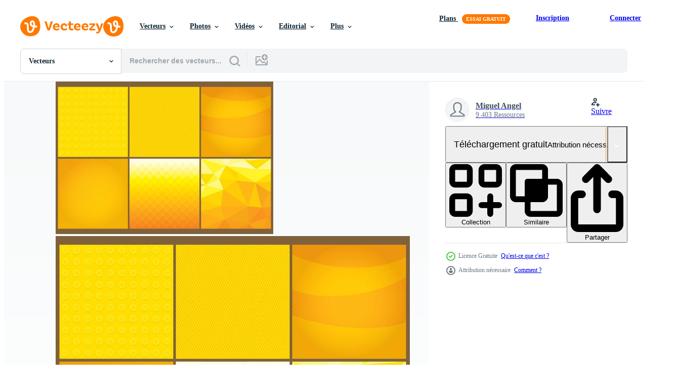

--- FILE ---
content_type: text/html; charset=utf-8
request_url: https://fr.vecteezy.com/resources/98300/show_related_tags_async_content
body_size: 1608
content:
<turbo-frame id="show-related-tags">
  <h2 class="ez-resource-related__header">Mots-clés associés</h2>

    <div class="splide ez-carousel tags-carousel is-ready" style="--carousel_height: 48px; --additional_height: 0px;" data-controller="carousel search-tag" data-bullets="false" data-loop="false" data-arrows="true">
    <div class="splide__track ez-carousel__track" data-carousel-target="track">
      <ul class="splide__list ez-carousel__inner-wrap" data-carousel-target="innerWrap">
        <li class="search-tag splide__slide ez-carousel__slide" data-carousel-target="slide"><a class="search-tag__tag-link ez-btn ez-btn--light" title="contexte" data-action="search-tag#sendClickEvent search-tag#performSearch" data-search-tag-verified="true" data-keyword-location="show" href="/vecteur-libre/contexte">contexte</a></li><li class="search-tag splide__slide ez-carousel__slide" data-carousel-target="slide"><a class="search-tag__tag-link ez-btn ez-btn--light" title="jaune" data-action="search-tag#sendClickEvent search-tag#performSearch" data-search-tag-verified="true" data-keyword-location="show" href="/vecteur-libre/jaune">jaune</a></li><li class="search-tag splide__slide ez-carousel__slide" data-carousel-target="slide"><a class="search-tag__tag-link ez-btn ez-btn--light" title="couleur" data-action="search-tag#sendClickEvent search-tag#performSearch" data-search-tag-verified="true" data-keyword-location="show" href="/vecteur-libre/couleur">couleur</a></li><li class="search-tag splide__slide ez-carousel__slide" data-carousel-target="slide"><a class="search-tag__tag-link ez-btn ez-btn--light" title="coloré" data-action="search-tag#sendClickEvent search-tag#performSearch" data-search-tag-verified="true" data-keyword-location="show" href="/vecteur-libre/color%C3%A9">coloré</a></li><li class="search-tag splide__slide ez-carousel__slide" data-carousel-target="slide"><a class="search-tag__tag-link ez-btn ez-btn--light" title="mur" data-action="search-tag#sendClickEvent search-tag#performSearch" data-search-tag-verified="true" data-keyword-location="show" href="/vecteur-libre/mur">mur</a></li><li class="search-tag splide__slide ez-carousel__slide" data-carousel-target="slide"><a class="search-tag__tag-link ez-btn ez-btn--light" title="pente" data-action="search-tag#sendClickEvent search-tag#performSearch" data-search-tag-verified="true" data-keyword-location="show" href="/vecteur-libre/pente">pente</a></li><li class="search-tag splide__slide ez-carousel__slide" data-carousel-target="slide"><a class="search-tag__tag-link ez-btn ez-btn--light" title="papier" data-action="search-tag#sendClickEvent search-tag#performSearch" data-search-tag-verified="true" data-keyword-location="show" href="/vecteur-libre/papier">papier</a></li><li class="search-tag splide__slide ez-carousel__slide" data-carousel-target="slide"><a class="search-tag__tag-link ez-btn ez-btn--light" title="solide" data-action="search-tag#sendClickEvent search-tag#performSearch" data-search-tag-verified="true" data-keyword-location="show" href="/vecteur-libre/solide">solide</a></li><li class="search-tag splide__slide ez-carousel__slide" data-carousel-target="slide"><a class="search-tag__tag-link ez-btn ez-btn--light" title="or" data-action="search-tag#sendClickEvent search-tag#performSearch" data-search-tag-verified="true" data-keyword-location="show" href="/vecteur-libre/or">or</a></li><li class="search-tag splide__slide ez-carousel__slide" data-carousel-target="slide"><a class="search-tag__tag-link ez-btn ez-btn--light" title="brillant" data-action="search-tag#sendClickEvent search-tag#performSearch" data-search-tag-verified="true" data-keyword-location="show" href="/vecteur-libre/brillant">brillant</a></li><li class="search-tag splide__slide ez-carousel__slide" data-carousel-target="slide"><a class="search-tag__tag-link ez-btn ez-btn--light" title="abstrait" data-action="search-tag#sendClickEvent search-tag#performSearch" data-search-tag-verified="true" data-keyword-location="show" href="/vecteur-libre/abstrait">abstrait</a></li><li class="search-tag splide__slide ez-carousel__slide" data-carousel-target="slide"><a class="search-tag__tag-link ez-btn ez-btn--light" title="lumière" data-action="search-tag#sendClickEvent search-tag#performSearch" data-search-tag-verified="true" data-keyword-location="show" href="/vecteur-libre/lumi%C3%A8re">lumière</a></li><li class="search-tag splide__slide ez-carousel__slide" data-carousel-target="slide"><a class="search-tag__tag-link ez-btn ez-btn--light" title="peindre" data-action="search-tag#sendClickEvent search-tag#performSearch" data-search-tag-verified="true" data-keyword-location="show" href="/vecteur-libre/peindre">peindre</a></li><li class="search-tag splide__slide ez-carousel__slide" data-carousel-target="slide"><a class="search-tag__tag-link ez-btn ez-btn--light" title="toile de fond" data-action="search-tag#sendClickEvent search-tag#performSearch" data-search-tag-verified="true" data-keyword-location="show" href="/vecteur-libre/toile-de-fond">toile de fond</a></li><li class="search-tag splide__slide ez-carousel__slide" data-carousel-target="slide"><a class="search-tag__tag-link ez-btn ez-btn--light" title="d" data-action="search-tag#sendClickEvent search-tag#performSearch" data-search-tag-verified="true" data-keyword-location="show" href="/vecteur-libre/d">d</a></li><li class="search-tag splide__slide ez-carousel__slide" data-carousel-target="slide"><a class="search-tag__tag-link ez-btn ez-btn--light" title="disposition" data-action="search-tag#sendClickEvent search-tag#performSearch" data-search-tag-verified="true" data-keyword-location="show" href="/vecteur-libre/disposition">disposition</a></li><li class="search-tag splide__slide ez-carousel__slide" data-carousel-target="slide"><a class="search-tag__tag-link ez-btn ez-btn--light" title="toile" data-action="search-tag#sendClickEvent search-tag#performSearch" data-search-tag-verified="true" data-keyword-location="show" href="/vecteur-libre/toile">toile</a></li><li class="search-tag splide__slide ez-carousel__slide" data-carousel-target="slide"><a class="search-tag__tag-link ez-btn ez-btn--light" title="affiche" data-action="search-tag#sendClickEvent search-tag#performSearch" data-search-tag-verified="true" data-keyword-location="show" href="/vecteur-libre/affiche">affiche</a></li><li class="search-tag splide__slide ez-carousel__slide" data-carousel-target="slide"><a class="search-tag__tag-link ez-btn ez-btn--light" title="livre" data-action="search-tag#sendClickEvent search-tag#performSearch" data-search-tag-verified="true" data-keyword-location="show" href="/vecteur-libre/livre">livre</a></li><li class="search-tag splide__slide ez-carousel__slide" data-carousel-target="slide"><a class="search-tag__tag-link ez-btn ez-btn--light" title="conception" data-action="search-tag#sendClickEvent search-tag#performSearch" data-search-tag-verified="true" data-keyword-location="show" href="/vecteur-libre/conception">conception</a></li><li class="search-tag splide__slide ez-carousel__slide" data-carousel-target="slide"><a class="search-tag__tag-link ez-btn ez-btn--light" title="bannière" data-action="search-tag#sendClickEvent search-tag#performSearch" data-search-tag-verified="true" data-keyword-location="show" href="/vecteur-libre/banni%C3%A8re">bannière</a></li><li class="search-tag splide__slide ez-carousel__slide" data-carousel-target="slide"><a class="search-tag__tag-link ez-btn ez-btn--light" title="lisse" data-action="search-tag#sendClickEvent search-tag#performSearch" data-search-tag-verified="true" data-keyword-location="show" href="/vecteur-libre/lisse">lisse</a></li><li class="search-tag splide__slide ez-carousel__slide" data-carousel-target="slide"><a class="search-tag__tag-link ez-btn ez-btn--light" title="parchemin" data-action="search-tag#sendClickEvent search-tag#performSearch" data-search-tag-verified="true" data-keyword-location="show" href="/vecteur-libre/parchemin">parchemin</a></li><li class="search-tag splide__slide ez-carousel__slide" data-carousel-target="slide"><a class="search-tag__tag-link ez-btn ez-btn--light" title="riche" data-action="search-tag#sendClickEvent search-tag#performSearch" data-search-tag-verified="true" data-keyword-location="show" href="/vecteur-libre/riche">riche</a></li><li class="search-tag splide__slide ez-carousel__slide" data-carousel-target="slide"><a class="search-tag__tag-link ez-btn ez-btn--light" title="classique" data-action="search-tag#sendClickEvent search-tag#performSearch" data-search-tag-verified="true" data-keyword-location="show" href="/vecteur-libre/classique">classique</a></li><li class="search-tag splide__slide ez-carousel__slide" data-carousel-target="slide"><a class="search-tag__tag-link ez-btn ez-btn--light" title="site internet" data-action="search-tag#sendClickEvent search-tag#performSearch" data-search-tag-verified="true" data-keyword-location="show" href="/vecteur-libre/site-internet">site internet</a></li><li class="search-tag splide__slide ez-carousel__slide" data-carousel-target="slide"><a class="search-tag__tag-link ez-btn ez-btn--light" title="chaud" data-action="search-tag#sendClickEvent search-tag#performSearch" data-search-tag-verified="true" data-keyword-location="show" href="/vecteur-libre/chaud">chaud</a></li><li class="search-tag splide__slide ez-carousel__slide" data-carousel-target="slide"><a class="search-tag__tag-link ez-btn ez-btn--light" title="personne" data-action="search-tag#sendClickEvent search-tag#performSearch" data-search-tag-verified="true" data-keyword-location="show" href="/vecteur-libre/personne">personne</a></li><li class="search-tag splide__slide ez-carousel__slide" data-carousel-target="slide"><a class="search-tag__tag-link ez-btn ez-btn--light" title="ensoleillé" data-action="search-tag#sendClickEvent search-tag#performSearch" data-search-tag-verified="true" data-keyword-location="show" href="/vecteur-libre/ensoleill%C3%A9">ensoleillé</a></li><li class="search-tag splide__slide ez-carousel__slide" data-carousel-target="slide"><a class="search-tag__tag-link ez-btn ez-btn--light" title="modèle" data-action="search-tag#sendClickEvent search-tag#performSearch" data-search-tag-verified="true" data-keyword-location="show" href="/vecteur-libre/mod%C3%A8le">modèle</a></li>
</ul></div>
    

    <div class="splide__arrows splide__arrows--ltr ez-carousel__arrows"><button class="splide__arrow splide__arrow--prev ez-carousel__arrow ez-carousel__arrow--prev" disabled="disabled" data-carousel-target="arrowPrev" data-test-id="carousel-arrow-prev" data-direction="prev" aria_label="Précédent"><span class="ez-carousel__arrow-wrap"><svg xmlns="http://www.w3.org/2000/svg" viewBox="0 0 5 8" role="img" aria-labelledby="an4gnbptm4sm54shg3w7gdxdp4rrsvq7" class="arrow-prev"><desc id="an4gnbptm4sm54shg3w7gdxdp4rrsvq7">Précédent</desc><path fill-rule="evenodd" d="M4.707 7.707a1 1 0 0 0 0-1.414L2.414 4l2.293-2.293A1 1 0 0 0 3.293.293l-3 3a1 1 0 0 0 0 1.414l3 3a1 1 0 0 0 1.414 0Z" clip-rule="evenodd"></path></svg>
</span><span class="ez-carousel__gradient"></span></button><button class="splide__arrow splide__arrow--next ez-carousel__arrow ez-carousel__arrow--next" disabled="disabled" data-carousel-target="arrowNext" data-test-id="carousel-arrow-next" data-direction="next" aria_label="Suivant"><span class="ez-carousel__arrow-wrap"><svg xmlns="http://www.w3.org/2000/svg" viewBox="0 0 5 8" role="img" aria-labelledby="af3xd45fr1iq3aj1lq8k93uh1wna6yjt" class="arrow-next"><desc id="af3xd45fr1iq3aj1lq8k93uh1wna6yjt">Suivant</desc><path fill-rule="evenodd" d="M.293 7.707a1 1 0 0 1 0-1.414L2.586 4 .293 1.707A1 1 0 0 1 1.707.293l3 3a1 1 0 0 1 0 1.414l-3 3a1 1 0 0 1-1.414 0Z" clip-rule="evenodd"></path></svg>
</span><span class="ez-carousel__gradient"></span></button></div>
</div></turbo-frame>


--- FILE ---
content_type: text/html; charset=utf-8
request_url: https://fr.vecteezy.com/resources/98300/show_related_grids_async_content
body_size: 15600
content:
<turbo-frame id="show-related-resources">
    <div data-conversions-category="Gli utenti hanno anche visualizzato">
      <h2 class="ez-resource-related__header">
        Gli utenti hanno anche visualizzato
      </h2>

      <ul class="ez-resource-grid ez-resource-grid--main-grid  is-hidden" id="false" data-controller="grid contributor-info" data-grid-track-truncation-value="false" data-max-rows="50" data-row-height="240" data-instant-grid="false" data-truncate-results="false" data-testid="also-viewed-resources" data-labels="editable free" style="--editable: &#39;Modifiable&#39;;--free: &#39;Gratuit&#39;;">

  <li class="ez-resource-grid__item ez-resource-thumb ez-resource-thumb--pro" data-controller="grid-item-decorator" data-position="{{position}}" data-item-id="98299" data-pro="true" data-grid-target="gridItem" data-w="286" data-h="200" data-grid-item-decorator-free-label-value="Gratuit" data-action="mouseenter-&gt;grid-item-decorator#hoverThumb:once" data-grid-item-decorator-item-pro-param="Pro" data-grid-item-decorator-resource-id-param="98299" data-grid-item-decorator-content-type-param="Content-vector" data-grid-item-decorator-image-src-param="https://static.vecteezy.com/system/resources/previews/000/098/299/non_2x/yellow-background-vectors.jpg" data-grid-item-decorator-pinterest-url-param="https://fr.vecteezy.com/art-vectoriel/98299-vecteurs-de-fond-jaune" data-grid-item-decorator-seo-page-description-param="Vecteurs de fond jaune" data-grid-item-decorator-user-id-param="1064676" data-grid-item-decorator-user-display-name-param="Miguel Angel" data-grid-item-decorator-uploads-path-param="/membres/miguelap/uploads">

  <script type="application/ld+json" id="media_schema">
  {"@context":"https://schema.org","@type":"ImageObject","name":"Vecteurs de fond jaune","uploadDate":"2015-10-22T18:23:14-05:00","thumbnailUrl":"https://static.vecteezy.com/ti/vecteur-libre/t1/98299-vecteurs-de-fond-jaune-vectoriel.jpg","contentUrl":"https://static.vecteezy.com/ti/vecteur-libre/p1/98299-vecteurs-de-fond-jaune-vectoriel.jpg","sourceOrganization":"Vecteezy","license":"https://support.vecteezy.com/fr/octroi-de-nouvelles-licences-vecteezy-ByHivesvt","acquireLicensePage":"https://fr.vecteezy.com/art-vectoriel/98299-vecteurs-de-fond-jaune","creator":{"@type":"Person","name":"Miguel Angel"},"copyrightNotice":"Miguel Angel","creditText":"Vecteezy"}
</script>


<a href="/art-vectoriel/98299-vecteurs-de-fond-jaune" class="ez-resource-thumb__link" title="Vecteurs de fond jaune" style="--height: 200; --width: 286; " data-action="click-&gt;grid#trackResourceClick mouseenter-&gt;grid#trackResourceHover" data-content-type="vector" data-controller="ez-hover-intent" data-previews-srcs="[&quot;https://static.vecteezy.com/ti/vecteur-libre/p1/98299-vecteurs-de-fond-jaune-vectoriel.jpg&quot;,&quot;https://static.vecteezy.com/ti/vecteur-libre/p2/98299-vecteurs-de-fond-jaune-vectoriel.jpg&quot;]" data-pro="true" data-resource-id="98299" data-grid-item-decorator-target="link">
    <img src="https://static.vecteezy.com/ti/vecteur-libre/t2/98299-vecteurs-de-fond-jaune-vectoriel.jpg" srcset="https://static.vecteezy.com/ti/vecteur-libre/t1/98299-vecteurs-de-fond-jaune-vectoriel.jpg 2x, https://static.vecteezy.com/ti/vecteur-libre/t2/98299-vecteurs-de-fond-jaune-vectoriel.jpg 1x" class="ez-resource-thumb__img" loading="lazy" decoding="async" width="286" height="200" alt="Vecteurs de fond jaune vecteur">

</a>

  <div class="ez-resource-thumb__label-wrap"></div>
  

  <div class="ez-resource-thumb__hover-state"></div>
</li><li class="ez-resource-grid__item ez-resource-thumb" data-controller="grid-item-decorator" data-position="{{position}}" data-item-id="2384938" data-pro="false" data-grid-target="gridItem" data-w="350" data-h="200" data-grid-item-decorator-free-label-value="Gratuit" data-action="mouseenter-&gt;grid-item-decorator#hoverThumb:once" data-grid-item-decorator-item-pro-param="Free" data-grid-item-decorator-resource-id-param="2384938" data-grid-item-decorator-content-type-param="Content-vector" data-grid-item-decorator-image-src-param="https://static.vecteezy.com/system/resources/previews/002/384/938/non_2x/metalic-gold-silky-fabric-abstract-background-3d-illustration-realistic-swirled-textile-free-vector.jpg" data-grid-item-decorator-pinterest-url-param="https://fr.vecteezy.com/art-vectoriel/2384938-metal-or-soyeux-tissu-abstrait-fond-3d-illustration-realiste-tourbillonne-textile" data-grid-item-decorator-seo-page-description-param="tissu soyeux or métallique abstrait fond 3d illustration textile tourbillonné réaliste" data-grid-item-decorator-user-id-param="1564283" data-grid-item-decorator-user-display-name-param="Bahtera Nuansa" data-grid-item-decorator-avatar-src-param="https://static.vecteezy.com/system/user/avatar/1564283/medium_IMG20190722125159.jpg" data-grid-item-decorator-uploads-path-param="/membres/satria1/uploads">

  <script type="application/ld+json" id="media_schema">
  {"@context":"https://schema.org","@type":"ImageObject","name":"tissu soyeux or métallique abstrait fond 3d illustration textile tourbillonné réaliste","uploadDate":"2021-05-01T13:33:39-05:00","thumbnailUrl":"https://static.vecteezy.com/ti/vecteur-libre/t1/2384938-metal-or-soyeux-tissu-abstrait-fond-3d-illustration-realiste-tourbillonne-textile-gratuit-vectoriel.jpg","contentUrl":"https://static.vecteezy.com/ti/vecteur-libre/p1/2384938-metal-or-soyeux-tissu-abstrait-fond-3d-illustration-realiste-tourbillonne-textile-gratuit-vectoriel.jpg","sourceOrganization":"Vecteezy","license":"https://support.vecteezy.com/fr/octroi-de-nouvelles-licences-vecteezy-ByHivesvt","acquireLicensePage":"https://fr.vecteezy.com/art-vectoriel/2384938-metal-or-soyeux-tissu-abstrait-fond-3d-illustration-realiste-tourbillonne-textile","creator":{"@type":"Person","name":"Bahtera Nuansa"},"copyrightNotice":"Bahtera Nuansa","creditText":"Vecteezy"}
</script>


<a href="/art-vectoriel/2384938-metal-or-soyeux-tissu-abstrait-fond-3d-illustration-realiste-tourbillonne-textile" class="ez-resource-thumb__link" title="tissu soyeux or métallique abstrait fond 3d illustration textile tourbillonné réaliste" style="--height: 200; --width: 350; " data-action="click-&gt;grid#trackResourceClick mouseenter-&gt;grid#trackResourceHover" data-content-type="vector" data-controller="ez-hover-intent" data-previews-srcs="[&quot;https://static.vecteezy.com/ti/vecteur-libre/p1/2384938-metal-or-soyeux-tissu-abstrait-fond-3d-illustration-realiste-tourbillonne-textile-gratuit-vectoriel.jpg&quot;,&quot;https://static.vecteezy.com/ti/vecteur-libre/p2/2384938-metal-or-soyeux-tissu-abstrait-fond-3d-illustration-realiste-tourbillonne-textile-gratuit-vectoriel.jpg&quot;]" data-pro="false" data-resource-id="2384938" data-grid-item-decorator-target="link">
    <img src="https://static.vecteezy.com/ti/vecteur-libre/t2/2384938-metal-or-soyeux-tissu-abstrait-fond-3d-illustration-realiste-tourbillonne-textile-gratuit-vectoriel.jpg" srcset="https://static.vecteezy.com/ti/vecteur-libre/t1/2384938-metal-or-soyeux-tissu-abstrait-fond-3d-illustration-realiste-tourbillonne-textile-gratuit-vectoriel.jpg 2x, https://static.vecteezy.com/ti/vecteur-libre/t2/2384938-metal-or-soyeux-tissu-abstrait-fond-3d-illustration-realiste-tourbillonne-textile-gratuit-vectoriel.jpg 1x" class="ez-resource-thumb__img" loading="lazy" decoding="async" width="350" height="200" alt="tissu soyeux or métallique abstrait fond 3d illustration textile tourbillonné réaliste vecteur">

</a>

  <div class="ez-resource-thumb__label-wrap"></div>
  

  <div class="ez-resource-thumb__hover-state"></div>
</li><li class="ez-resource-grid__item ez-resource-thumb ez-resource-thumb--pro" data-controller="grid-item-decorator" data-position="{{position}}" data-item-id="93817" data-pro="true" data-grid-target="gridItem" data-w="286" data-h="200" data-grid-item-decorator-free-label-value="Gratuit" data-action="mouseenter-&gt;grid-item-decorator#hoverThumb:once" data-grid-item-decorator-item-pro-param="Pro" data-grid-item-decorator-resource-id-param="93817" data-grid-item-decorator-content-type-param="Content-vector" data-grid-item-decorator-image-src-param="https://static.vecteezy.com/system/resources/previews/000/093/817/non_2x/vector-yellow-backgrounds.jpg" data-grid-item-decorator-pinterest-url-param="https://fr.vecteezy.com/art-vectoriel/93817-fond-jaune-vecteur" data-grid-item-decorator-seo-page-description-param="Fond jaune vecteur" data-grid-item-decorator-user-id-param="1064676" data-grid-item-decorator-user-display-name-param="Miguel Angel" data-grid-item-decorator-uploads-path-param="/membres/miguelap/uploads">

  <script type="application/ld+json" id="media_schema">
  {"@context":"https://schema.org","@type":"ImageObject","name":"Fond jaune vecteur","uploadDate":"2015-07-24T18:19:50-05:00","thumbnailUrl":"https://static.vecteezy.com/ti/vecteur-libre/t1/93817-fond-jaune-vecteur-vectoriel.jpg","contentUrl":"https://static.vecteezy.com/ti/vecteur-libre/p1/93817-fond-jaune-vecteur-vectoriel.jpg","sourceOrganization":"Vecteezy","license":"https://support.vecteezy.com/fr/octroi-de-nouvelles-licences-vecteezy-ByHivesvt","acquireLicensePage":"https://fr.vecteezy.com/art-vectoriel/93817-fond-jaune-vecteur","creator":{"@type":"Person","name":"Miguel Angel"},"copyrightNotice":"Miguel Angel","creditText":"Vecteezy"}
</script>


<a href="/art-vectoriel/93817-fond-jaune-vecteur" class="ez-resource-thumb__link" title="Fond jaune vecteur" style="--height: 200; --width: 286; " data-action="click-&gt;grid#trackResourceClick mouseenter-&gt;grid#trackResourceHover" data-content-type="vector" data-controller="ez-hover-intent" data-previews-srcs="[&quot;https://static.vecteezy.com/ti/vecteur-libre/p1/93817-fond-jaune-vecteur-vectoriel.jpg&quot;,&quot;https://static.vecteezy.com/ti/vecteur-libre/p2/93817-fond-jaune-vecteur-vectoriel.jpg&quot;]" data-pro="true" data-resource-id="93817" data-grid-item-decorator-target="link">
    <img src="https://static.vecteezy.com/ti/vecteur-libre/t2/93817-fond-jaune-vecteur-vectoriel.jpg" srcset="https://static.vecteezy.com/ti/vecteur-libre/t1/93817-fond-jaune-vecteur-vectoriel.jpg 2x, https://static.vecteezy.com/ti/vecteur-libre/t2/93817-fond-jaune-vecteur-vectoriel.jpg 1x" class="ez-resource-thumb__img" loading="lazy" decoding="async" width="286" height="200" alt="Fond jaune vecteur">

</a>

  <div class="ez-resource-thumb__label-wrap"></div>
  

  <div class="ez-resource-thumb__hover-state"></div>
</li><li class="ez-resource-grid__item ez-resource-thumb ez-resource-thumb--pro" data-controller="grid-item-decorator" data-position="{{position}}" data-item-id="93816" data-pro="true" data-grid-target="gridItem" data-w="286" data-h="200" data-grid-item-decorator-free-label-value="Gratuit" data-action="mouseenter-&gt;grid-item-decorator#hoverThumb:once" data-grid-item-decorator-item-pro-param="Pro" data-grid-item-decorator-resource-id-param="93816" data-grid-item-decorator-content-type-param="Content-vector" data-grid-item-decorator-image-src-param="https://static.vecteezy.com/system/resources/previews/000/093/816/non_2x/yellow-and-orange-background-vectors.jpg" data-grid-item-decorator-pinterest-url-param="https://fr.vecteezy.com/art-vectoriel/93816-vecteurs-de-fond-jaune-et-orange" data-grid-item-decorator-seo-page-description-param="Vecteurs de fond jaune et orange" data-grid-item-decorator-user-id-param="1064676" data-grid-item-decorator-user-display-name-param="Miguel Angel" data-grid-item-decorator-uploads-path-param="/membres/miguelap/uploads">

  <script type="application/ld+json" id="media_schema">
  {"@context":"https://schema.org","@type":"ImageObject","name":"Vecteurs de fond jaune et orange","uploadDate":"2015-07-24T18:19:44-05:00","thumbnailUrl":"https://static.vecteezy.com/ti/vecteur-libre/t1/93816-vecteurs-de-fond-jaune-et-orange-vectoriel.jpg","contentUrl":"https://static.vecteezy.com/ti/vecteur-libre/p1/93816-vecteurs-de-fond-jaune-et-orange-vectoriel.jpg","sourceOrganization":"Vecteezy","license":"https://support.vecteezy.com/fr/octroi-de-nouvelles-licences-vecteezy-ByHivesvt","acquireLicensePage":"https://fr.vecteezy.com/art-vectoriel/93816-vecteurs-de-fond-jaune-et-orange","creator":{"@type":"Person","name":"Miguel Angel"},"copyrightNotice":"Miguel Angel","creditText":"Vecteezy"}
</script>


<a href="/art-vectoriel/93816-vecteurs-de-fond-jaune-et-orange" class="ez-resource-thumb__link" title="Vecteurs de fond jaune et orange" style="--height: 200; --width: 286; " data-action="click-&gt;grid#trackResourceClick mouseenter-&gt;grid#trackResourceHover" data-content-type="vector" data-controller="ez-hover-intent" data-previews-srcs="[&quot;https://static.vecteezy.com/ti/vecteur-libre/p1/93816-vecteurs-de-fond-jaune-et-orange-vectoriel.jpg&quot;,&quot;https://static.vecteezy.com/ti/vecteur-libre/p2/93816-vecteurs-de-fond-jaune-et-orange-vectoriel.jpg&quot;]" data-pro="true" data-resource-id="93816" data-grid-item-decorator-target="link">
    <img src="https://static.vecteezy.com/ti/vecteur-libre/t2/93816-vecteurs-de-fond-jaune-et-orange-vectoriel.jpg" srcset="https://static.vecteezy.com/ti/vecteur-libre/t1/93816-vecteurs-de-fond-jaune-et-orange-vectoriel.jpg 2x, https://static.vecteezy.com/ti/vecteur-libre/t2/93816-vecteurs-de-fond-jaune-et-orange-vectoriel.jpg 1x" class="ez-resource-thumb__img" loading="lazy" decoding="async" width="286" height="200" alt="Vecteurs de fond jaune et orange vecteur">

</a>

  <div class="ez-resource-thumb__label-wrap"></div>
  

  <div class="ez-resource-thumb__hover-state"></div>
</li><li class="ez-resource-grid__item ez-resource-thumb ez-resource-thumb--pro" data-controller="grid-item-decorator" data-position="{{position}}" data-item-id="2449735" data-pro="true" data-grid-target="gridItem" data-w="313" data-h="200" data-grid-item-decorator-free-label-value="Gratuit" data-action="mouseenter-&gt;grid-item-decorator#hoverThumb:once" data-grid-item-decorator-item-pro-param="Pro" data-grid-item-decorator-resource-id-param="2449735" data-grid-item-decorator-content-type-param="Content-vector" data-grid-item-decorator-image-src-param="https://static.vecteezy.com/system/resources/previews/002/449/735/non_2x/yellow-gold-luxury-abstract-background-free-vector.jpg" data-grid-item-decorator-pinterest-url-param="https://fr.vecteezy.com/art-vectoriel/2449735-fond-abstrait-luxe-or-jaune" data-grid-item-decorator-seo-page-description-param="fond abstrait de luxe en or jaune" data-grid-item-decorator-user-id-param="3250158" data-grid-item-decorator-user-display-name-param="Nirbito Ninar" data-grid-item-decorator-avatar-src-param="https://static.vecteezy.com/system/user/avatar/3250158/medium_avatar_fix.jpg" data-grid-item-decorator-uploads-path-param="/membres/ninarbito/uploads">

  <script type="application/ld+json" id="media_schema">
  {"@context":"https://schema.org","@type":"ImageObject","name":"fond abstrait de luxe en or jaune","uploadDate":"2021-05-17T22:38:27-05:00","thumbnailUrl":"https://static.vecteezy.com/ti/vecteur-libre/t1/2449735-fond-abstrait-luxe-or-jaune-vectoriel.jpg","contentUrl":"https://static.vecteezy.com/ti/vecteur-libre/p1/2449735-fond-abstrait-luxe-or-jaune-vectoriel.jpg","sourceOrganization":"Vecteezy","license":"https://support.vecteezy.com/fr/octroi-de-nouvelles-licences-vecteezy-ByHivesvt","acquireLicensePage":"https://fr.vecteezy.com/art-vectoriel/2449735-fond-abstrait-luxe-or-jaune","creator":{"@type":"Person","name":"Nirbito Ninar"},"copyrightNotice":"Nirbito Ninar","creditText":"Vecteezy"}
</script>


<a href="/art-vectoriel/2449735-fond-abstrait-luxe-or-jaune" class="ez-resource-thumb__link" title="fond abstrait de luxe en or jaune" style="--height: 200; --width: 313; " data-action="click-&gt;grid#trackResourceClick mouseenter-&gt;grid#trackResourceHover" data-content-type="vector" data-controller="ez-hover-intent" data-previews-srcs="[&quot;https://static.vecteezy.com/ti/vecteur-libre/p1/2449735-fond-abstrait-luxe-or-jaune-vectoriel.jpg&quot;,&quot;https://static.vecteezy.com/ti/vecteur-libre/p2/2449735-fond-abstrait-luxe-or-jaune-vectoriel.jpg&quot;]" data-pro="true" data-resource-id="2449735" data-grid-item-decorator-target="link">
    <img src="https://static.vecteezy.com/ti/vecteur-libre/t2/2449735-fond-abstrait-luxe-or-jaune-vectoriel.jpg" srcset="https://static.vecteezy.com/ti/vecteur-libre/t1/2449735-fond-abstrait-luxe-or-jaune-vectoriel.jpg 2x, https://static.vecteezy.com/ti/vecteur-libre/t2/2449735-fond-abstrait-luxe-or-jaune-vectoriel.jpg 1x" class="ez-resource-thumb__img" loading="lazy" decoding="async" width="313" height="200" alt="fond abstrait de luxe en or jaune vecteur">

</a>

  <div class="ez-resource-thumb__label-wrap"></div>
  

  <div class="ez-resource-thumb__hover-state"></div>
</li><li class="ez-resource-grid__item ez-resource-thumb" data-controller="grid-item-decorator" data-position="{{position}}" data-item-id="9827838" data-pro="false" data-grid-target="gridItem" data-w="356" data-h="200" data-grid-item-decorator-free-label-value="Gratuit" data-action="mouseenter-&gt;grid-item-decorator#hoverThumb:once" data-grid-item-decorator-item-pro-param="Free" data-grid-item-decorator-resource-id-param="9827838" data-grid-item-decorator-content-type-param="Content-vector" data-grid-item-decorator-image-src-param="https://static.vecteezy.com/system/resources/previews/009/827/838/non_2x/wave-golden-abstract-background-illustration-free-vector.jpg" data-grid-item-decorator-pinterest-url-param="https://fr.vecteezy.com/art-vectoriel/9827838-wave-golden-abstract-background-vector-illustration" data-grid-item-decorator-seo-page-description-param="fond abstrait vague dorée, illustration vectorielle" data-grid-item-decorator-user-id-param="1801501" data-grid-item-decorator-user-display-name-param="Chaiwut Sridara" data-grid-item-decorator-avatar-src-param="https://static.vecteezy.com/system/user/avatar/1801501/medium_C2B64A12-12D0-444A-BB67-E740D83B6766.jpeg" data-grid-item-decorator-uploads-path-param="/membres/cs21/uploads">

  <script type="application/ld+json" id="media_schema">
  {"@context":"https://schema.org","@type":"ImageObject","name":"fond abstrait vague dorée, illustration vectorielle","uploadDate":"2022-08-02T00:07:15-05:00","thumbnailUrl":"https://static.vecteezy.com/ti/vecteur-libre/t1/9827838-wave-golden-abstract-background-vector-illustration-gratuit-vectoriel.jpg","contentUrl":"https://static.vecteezy.com/ti/vecteur-libre/p1/9827838-wave-golden-abstract-background-vector-illustration-gratuit-vectoriel.jpg","sourceOrganization":"Vecteezy","license":"https://support.vecteezy.com/fr/octroi-de-nouvelles-licences-vecteezy-ByHivesvt","acquireLicensePage":"https://fr.vecteezy.com/art-vectoriel/9827838-wave-golden-abstract-background-vector-illustration","creator":{"@type":"Person","name":"Chaiwut Sridara"},"copyrightNotice":"Chaiwut Sridara","creditText":"Vecteezy"}
</script>


<a href="/art-vectoriel/9827838-wave-golden-abstract-background-vector-illustration" class="ez-resource-thumb__link" title="fond abstrait vague dorée, illustration vectorielle" style="--height: 200; --width: 356; " data-action="click-&gt;grid#trackResourceClick mouseenter-&gt;grid#trackResourceHover" data-content-type="vector" data-controller="ez-hover-intent" data-previews-srcs="[&quot;https://static.vecteezy.com/ti/vecteur-libre/p1/9827838-wave-golden-abstract-background-vector-illustration-gratuit-vectoriel.jpg&quot;,&quot;https://static.vecteezy.com/ti/vecteur-libre/p2/9827838-wave-golden-abstract-background-vector-illustration-gratuit-vectoriel.jpg&quot;]" data-pro="false" data-resource-id="9827838" data-grid-item-decorator-target="link">
    <img src="https://static.vecteezy.com/ti/vecteur-libre/t2/9827838-wave-golden-abstract-background-vector-illustration-gratuit-vectoriel.jpg" srcset="https://static.vecteezy.com/ti/vecteur-libre/t1/9827838-wave-golden-abstract-background-vector-illustration-gratuit-vectoriel.jpg 2x, https://static.vecteezy.com/ti/vecteur-libre/t2/9827838-wave-golden-abstract-background-vector-illustration-gratuit-vectoriel.jpg 1x" class="ez-resource-thumb__img" loading="lazy" decoding="async" width="356" height="200" alt="fond abstrait vague dorée, illustration vectorielle vecteur">

</a>

  <div class="ez-resource-thumb__label-wrap"></div>
  

  <div class="ez-resource-thumb__hover-state"></div>
</li><li class="ez-resource-grid__item ez-resource-thumb" data-controller="grid-item-decorator" data-position="{{position}}" data-item-id="1987586" data-pro="false" data-grid-target="gridItem" data-w="424" data-h="200" data-grid-item-decorator-free-label-value="Gratuit" data-action="mouseenter-&gt;grid-item-decorator#hoverThumb:once" data-grid-item-decorator-item-pro-param="Free" data-grid-item-decorator-resource-id-param="1987586" data-grid-item-decorator-content-type-param="Content-vector" data-grid-item-decorator-image-src-param="https://static.vecteezy.com/system/resources/previews/001/987/586/non_2x/abstract-template-gold-geometric-diagonal-background-with-golden-line-luxury-style-free-vector.jpg" data-grid-item-decorator-pinterest-url-param="https://fr.vecteezy.com/art-vectoriel/1987586-abstrait-modele-or-geometrique-diagonale-fond-avec-ligne-doree-luxe-style" data-grid-item-decorator-seo-page-description-param="modèle abstrait fond diagonal géométrique or avec ligne dorée. style de luxe." data-grid-item-decorator-user-id-param="1884434" data-grid-item-decorator-user-display-name-param="Pramote Lertnitivanit" data-grid-item-decorator-avatar-src-param="https://static.vecteezy.com/system/user/avatar/1884434/medium_vector-dec-2019-4.jpg" data-grid-item-decorator-uploads-path-param="/membres/audom/uploads">

  <script type="application/ld+json" id="media_schema">
  {"@context":"https://schema.org","@type":"ImageObject","name":"modèle abstrait fond diagonal géométrique or avec ligne dorée. style de luxe.","uploadDate":"2021-02-02T15:17:03-06:00","thumbnailUrl":"https://static.vecteezy.com/ti/vecteur-libre/t1/1987586-abstrait-modele-or-geometrique-diagonale-fond-avec-ligne-doree-luxe-style-gratuit-vectoriel.jpg","contentUrl":"https://static.vecteezy.com/ti/vecteur-libre/p1/1987586-abstrait-modele-or-geometrique-diagonale-fond-avec-ligne-doree-luxe-style-gratuit-vectoriel.jpg","sourceOrganization":"Vecteezy","license":"https://support.vecteezy.com/fr/octroi-de-nouvelles-licences-vecteezy-ByHivesvt","acquireLicensePage":"https://fr.vecteezy.com/art-vectoriel/1987586-abstrait-modele-or-geometrique-diagonale-fond-avec-ligne-doree-luxe-style","creator":{"@type":"Person","name":"Pramote Lertnitivanit"},"copyrightNotice":"Pramote Lertnitivanit","creditText":"Vecteezy"}
</script>


<a href="/art-vectoriel/1987586-abstrait-modele-or-geometrique-diagonale-fond-avec-ligne-doree-luxe-style" class="ez-resource-thumb__link" title="modèle abstrait fond diagonal géométrique or avec ligne dorée. style de luxe." style="--height: 200; --width: 424; " data-action="click-&gt;grid#trackResourceClick mouseenter-&gt;grid#trackResourceHover" data-content-type="vector" data-controller="ez-hover-intent" data-previews-srcs="[&quot;https://static.vecteezy.com/ti/vecteur-libre/p1/1987586-abstrait-modele-or-geometrique-diagonale-fond-avec-ligne-doree-luxe-style-gratuit-vectoriel.jpg&quot;,&quot;https://static.vecteezy.com/ti/vecteur-libre/p2/1987586-abstrait-modele-or-geometrique-diagonale-fond-avec-ligne-doree-luxe-style-gratuit-vectoriel.jpg&quot;]" data-pro="false" data-resource-id="1987586" data-grid-item-decorator-target="link">
    <img src="https://static.vecteezy.com/ti/vecteur-libre/t2/1987586-abstrait-modele-or-geometrique-diagonale-fond-avec-ligne-doree-luxe-style-gratuit-vectoriel.jpg" srcset="https://static.vecteezy.com/ti/vecteur-libre/t1/1987586-abstrait-modele-or-geometrique-diagonale-fond-avec-ligne-doree-luxe-style-gratuit-vectoriel.jpg 2x, https://static.vecteezy.com/ti/vecteur-libre/t2/1987586-abstrait-modele-or-geometrique-diagonale-fond-avec-ligne-doree-luxe-style-gratuit-vectoriel.jpg 1x" class="ez-resource-thumb__img" loading="lazy" decoding="async" width="424" height="200" alt="modèle abstrait fond diagonal géométrique or avec ligne dorée. style de luxe. vecteur">

</a>

  <div class="ez-resource-thumb__label-wrap"></div>
  

  <div class="ez-resource-thumb__hover-state"></div>
</li><li class="ez-resource-grid__item ez-resource-thumb" data-controller="grid-item-decorator" data-position="{{position}}" data-item-id="146236" data-pro="false" data-grid-target="gridItem" data-w="286" data-h="200" data-grid-item-decorator-free-label-value="Gratuit" data-action="mouseenter-&gt;grid-item-decorator#hoverThumb:once" data-grid-item-decorator-item-pro-param="Free" data-grid-item-decorator-resource-id-param="146236" data-grid-item-decorator-content-type-param="Content-vector" data-grid-item-decorator-image-src-param="https://static.vecteezy.com/system/resources/previews/000/146/236/non_2x/soft-grunge-texture-background-vector.jpg" data-grid-item-decorator-pinterest-url-param="https://fr.vecteezy.com/art-vectoriel/146236-arriere-plan-doux-texture-grunge" data-grid-item-decorator-seo-page-description-param="Arrière-plan doux texture grunge" data-grid-item-decorator-user-id-param="362938" data-grid-item-decorator-user-display-name-param="carterart" data-grid-item-decorator-avatar-src-param="https://static.vecteezy.com/system/user/avatar/362938/medium_19.jpg" data-grid-item-decorator-uploads-path-param="/membres/carterart/uploads">

  <script type="application/ld+json" id="media_schema">
  {"@context":"https://schema.org","@type":"ImageObject","name":"Arrière-plan doux texture grunge","uploadDate":"2017-04-27T16:32:53-05:00","thumbnailUrl":"https://static.vecteezy.com/ti/vecteur-libre/t1/146236-arriere-plan-doux-texture-grunge-gratuit-vectoriel.jpg","contentUrl":"https://static.vecteezy.com/ti/vecteur-libre/p1/146236-arriere-plan-doux-texture-grunge-gratuit-vectoriel.jpg","sourceOrganization":"Vecteezy","license":"https://support.vecteezy.com/fr/octroi-de-nouvelles-licences-vecteezy-ByHivesvt","acquireLicensePage":"https://fr.vecteezy.com/art-vectoriel/146236-arriere-plan-doux-texture-grunge","creator":{"@type":"Person","name":"carterart"},"copyrightNotice":"carterart","creditText":"Vecteezy"}
</script>


<a href="/art-vectoriel/146236-arriere-plan-doux-texture-grunge" class="ez-resource-thumb__link" title="Arrière-plan doux texture grunge" style="--height: 200; --width: 286; " data-action="click-&gt;grid#trackResourceClick mouseenter-&gt;grid#trackResourceHover" data-content-type="vector" data-controller="ez-hover-intent" data-previews-srcs="[&quot;https://static.vecteezy.com/ti/vecteur-libre/p1/146236-arriere-plan-doux-texture-grunge-gratuit-vectoriel.jpg&quot;,&quot;https://static.vecteezy.com/ti/vecteur-libre/p2/146236-arriere-plan-doux-texture-grunge-gratuit-vectoriel.jpg&quot;]" data-pro="false" data-resource-id="146236" data-grid-item-decorator-target="link">
    <img src="https://static.vecteezy.com/ti/vecteur-libre/t2/146236-arriere-plan-doux-texture-grunge-gratuit-vectoriel.jpg" srcset="https://static.vecteezy.com/ti/vecteur-libre/t1/146236-arriere-plan-doux-texture-grunge-gratuit-vectoriel.jpg 2x, https://static.vecteezy.com/ti/vecteur-libre/t2/146236-arriere-plan-doux-texture-grunge-gratuit-vectoriel.jpg 1x" class="ez-resource-thumb__img" loading="lazy" decoding="async" width="286" height="200" alt="Arrière-plan doux texture grunge vecteur">

</a>

  <div class="ez-resource-thumb__label-wrap"></div>
  

  <div class="ez-resource-thumb__hover-state"></div>
</li><li class="ez-resource-grid__item ez-resource-thumb" data-controller="grid-item-decorator" data-position="{{position}}" data-item-id="246017" data-pro="false" data-grid-target="gridItem" data-w="200" data-h="200" data-grid-item-decorator-free-label-value="Gratuit" data-action="mouseenter-&gt;grid-item-decorator#hoverThumb:once" data-grid-item-decorator-item-pro-param="Free" data-grid-item-decorator-resource-id-param="246017" data-grid-item-decorator-content-type-param="Content-vector" data-grid-item-decorator-image-src-param="https://static.vecteezy.com/system/resources/previews/000/246/017/non_2x/abstract-golden-glitter-texture-vector.jpg" data-grid-item-decorator-pinterest-url-param="https://fr.vecteezy.com/art-vectoriel/246017-texture-abstraite-de-paillettes-dorees" data-grid-item-decorator-seo-page-description-param="Texture abstraite de paillettes dorées" data-grid-item-decorator-user-id-param="1010922" data-grid-item-decorator-user-display-name-param="Harry Arts" data-grid-item-decorator-avatar-src-param="https://static.vecteezy.com/system/user/avatar/1010922/medium_Z22.jpg" data-grid-item-decorator-uploads-path-param="/membres/harryarts/uploads">

  <script type="application/ld+json" id="media_schema">
  {"@context":"https://schema.org","@type":"ImageObject","name":"Texture abstraite de paillettes dorées","uploadDate":"2018-09-30T19:32:18-05:00","thumbnailUrl":"https://static.vecteezy.com/ti/vecteur-libre/t1/246017-texture-abstraite-de-paillettes-dorees-gratuit-vectoriel.jpg","contentUrl":"https://static.vecteezy.com/ti/vecteur-libre/p1/246017-texture-abstraite-de-paillettes-dorees-gratuit-vectoriel.jpg","sourceOrganization":"Vecteezy","license":"https://support.vecteezy.com/fr/octroi-de-nouvelles-licences-vecteezy-ByHivesvt","acquireLicensePage":"https://fr.vecteezy.com/art-vectoriel/246017-texture-abstraite-de-paillettes-dorees","creator":{"@type":"Person","name":"Harry Arts"},"copyrightNotice":"Harry Arts","creditText":"Vecteezy"}
</script>


<a href="/art-vectoriel/246017-texture-abstraite-de-paillettes-dorees" class="ez-resource-thumb__link" title="Texture abstraite de paillettes dorées" style="--height: 200; --width: 200; " data-action="click-&gt;grid#trackResourceClick mouseenter-&gt;grid#trackResourceHover" data-content-type="vector" data-controller="ez-hover-intent" data-previews-srcs="[&quot;https://static.vecteezy.com/ti/vecteur-libre/p1/246017-texture-abstraite-de-paillettes-dorees-gratuit-vectoriel.jpg&quot;,&quot;https://static.vecteezy.com/ti/vecteur-libre/p2/246017-texture-abstraite-de-paillettes-dorees-gratuit-vectoriel.jpg&quot;]" data-pro="false" data-resource-id="246017" data-grid-item-decorator-target="link">
    <img src="https://static.vecteezy.com/ti/vecteur-libre/t2/246017-texture-abstraite-de-paillettes-dorees-gratuit-vectoriel.jpg" srcset="https://static.vecteezy.com/ti/vecteur-libre/t1/246017-texture-abstraite-de-paillettes-dorees-gratuit-vectoriel.jpg 2x, https://static.vecteezy.com/ti/vecteur-libre/t2/246017-texture-abstraite-de-paillettes-dorees-gratuit-vectoriel.jpg 1x" class="ez-resource-thumb__img" loading="lazy" decoding="async" width="200" height="200" alt="Texture abstraite de paillettes dorées vecteur">

</a>

  <div class="ez-resource-thumb__label-wrap"></div>
  

  <div class="ez-resource-thumb__hover-state"></div>
</li><li class="ez-resource-grid__item ez-resource-thumb ez-resource-thumb--pro" data-controller="grid-item-decorator" data-position="{{position}}" data-item-id="557151" data-pro="true" data-grid-target="gridItem" data-w="286" data-h="200" data-grid-item-decorator-free-label-value="Gratuit" data-action="mouseenter-&gt;grid-item-decorator#hoverThumb:once" data-grid-item-decorator-item-pro-param="Pro" data-grid-item-decorator-resource-id-param="557151" data-grid-item-decorator-content-type-param="Content-vector" data-grid-item-decorator-image-src-param="https://static.vecteezy.com/system/resources/previews/000/557/151/non_2x/set-of-gold-blurred-background-luxury-style-collection-many-beautiful-golden-color-vector.jpg" data-grid-item-decorator-pinterest-url-param="https://fr.vecteezy.com/art-vectoriel/557151-ensemble-de-style-de-luxe-fond-flou-or-collection-beaucoup-de-belle-couleur-doree" data-grid-item-decorator-seo-page-description-param="Ensemble de style de luxe fond flou or. collection beaucoup de belle couleur dorée." data-grid-item-decorator-user-id-param="1483928" data-grid-item-decorator-user-display-name-param="patchaporn suporntawesuk" data-grid-item-decorator-avatar-src-param="https://static.vecteezy.com/system/user/avatar/1483928/medium_logo-rr.jpg" data-grid-item-decorator-uploads-path-param="/membres/rarinlada/uploads">

  <script type="application/ld+json" id="media_schema">
  {"@context":"https://schema.org","@type":"ImageObject","name":"Ensemble de style de luxe fond flou or. collection beaucoup de belle couleur dorée.","uploadDate":"2019-05-31T22:11:43-05:00","thumbnailUrl":"https://static.vecteezy.com/ti/vecteur-libre/t1/557151-ensemble-de-style-de-luxe-fond-flou-or-collection-beaucoup-de-belle-couleur-doree-vectoriel.jpg","contentUrl":"https://static.vecteezy.com/ti/vecteur-libre/p1/557151-ensemble-de-style-de-luxe-fond-flou-or-collection-beaucoup-de-belle-couleur-doree-vectoriel.jpg","sourceOrganization":"Vecteezy","license":"https://support.vecteezy.com/fr/octroi-de-nouvelles-licences-vecteezy-ByHivesvt","acquireLicensePage":"https://fr.vecteezy.com/art-vectoriel/557151-ensemble-de-style-de-luxe-fond-flou-or-collection-beaucoup-de-belle-couleur-doree","creator":{"@type":"Person","name":"patchaporn suporntawesuk"},"copyrightNotice":"patchaporn suporntawesuk","creditText":"Vecteezy"}
</script>


<a href="/art-vectoriel/557151-ensemble-de-style-de-luxe-fond-flou-or-collection-beaucoup-de-belle-couleur-doree" class="ez-resource-thumb__link" title="Ensemble de style de luxe fond flou or. collection beaucoup de belle couleur dorée." style="--height: 200; --width: 286; " data-action="click-&gt;grid#trackResourceClick mouseenter-&gt;grid#trackResourceHover" data-content-type="vector" data-controller="ez-hover-intent" data-previews-srcs="[&quot;https://static.vecteezy.com/ti/vecteur-libre/p1/557151-ensemble-de-style-de-luxe-fond-flou-or-collection-beaucoup-de-belle-couleur-doree-vectoriel.jpg&quot;,&quot;https://static.vecteezy.com/ti/vecteur-libre/p2/557151-ensemble-de-style-de-luxe-fond-flou-or-collection-beaucoup-de-belle-couleur-doree-vectoriel.jpg&quot;]" data-pro="true" data-resource-id="557151" data-grid-item-decorator-target="link">
    <img src="https://static.vecteezy.com/ti/vecteur-libre/t2/557151-ensemble-de-style-de-luxe-fond-flou-or-collection-beaucoup-de-belle-couleur-doree-vectoriel.jpg" srcset="https://static.vecteezy.com/ti/vecteur-libre/t1/557151-ensemble-de-style-de-luxe-fond-flou-or-collection-beaucoup-de-belle-couleur-doree-vectoriel.jpg 2x, https://static.vecteezy.com/ti/vecteur-libre/t2/557151-ensemble-de-style-de-luxe-fond-flou-or-collection-beaucoup-de-belle-couleur-doree-vectoriel.jpg 1x" class="ez-resource-thumb__img" loading="lazy" decoding="async" width="286" height="200" alt="Ensemble de style de luxe fond flou or. collection beaucoup de belle couleur dorée. vecteur">

</a>

  <div class="ez-resource-thumb__label-wrap"></div>
  

  <div class="ez-resource-thumb__hover-state"></div>
</li><li class="ez-resource-grid__item ez-resource-thumb" data-controller="grid-item-decorator" data-position="{{position}}" data-item-id="1418279" data-pro="false" data-grid-target="gridItem" data-w="334" data-h="200" data-grid-item-decorator-free-label-value="Gratuit" data-action="mouseenter-&gt;grid-item-decorator#hoverThumb:once" data-grid-item-decorator-item-pro-param="Free" data-grid-item-decorator-resource-id-param="1418279" data-grid-item-decorator-content-type-param="Content-vector" data-grid-item-decorator-image-src-param="https://static.vecteezy.com/system/resources/previews/001/418/279/non_2x/gold-brushed-metal-texture-free-vector.jpg" data-grid-item-decorator-pinterest-url-param="https://fr.vecteezy.com/art-vectoriel/1418279-texture-en-metal-brosse-or" data-grid-item-decorator-seo-page-description-param="texture en métal brossé or" data-grid-item-decorator-user-id-param="2464130" data-grid-item-decorator-user-display-name-param="Micropixel " data-grid-item-decorator-uploads-path-param="/membres/micropixel/uploads">

  <script type="application/ld+json" id="media_schema">
  {"@context":"https://schema.org","@type":"ImageObject","name":"texture en métal brossé or","uploadDate":"2020-11-03T12:19:43-06:00","thumbnailUrl":"https://static.vecteezy.com/ti/vecteur-libre/t1/1418279-texture-en-metal-brosse-or-gratuit-vectoriel.jpg","contentUrl":"https://static.vecteezy.com/ti/vecteur-libre/p1/1418279-texture-en-metal-brosse-or-gratuit-vectoriel.jpg","sourceOrganization":"Vecteezy","license":"https://support.vecteezy.com/fr/octroi-de-nouvelles-licences-vecteezy-ByHivesvt","acquireLicensePage":"https://fr.vecteezy.com/art-vectoriel/1418279-texture-en-metal-brosse-or","creator":{"@type":"Person","name":"Micropixel "},"copyrightNotice":"Micropixel ","creditText":"Vecteezy"}
</script>


<a href="/art-vectoriel/1418279-texture-en-metal-brosse-or" class="ez-resource-thumb__link" title="texture en métal brossé or" style="--height: 200; --width: 334; " data-action="click-&gt;grid#trackResourceClick mouseenter-&gt;grid#trackResourceHover" data-content-type="vector" data-controller="ez-hover-intent" data-previews-srcs="[&quot;https://static.vecteezy.com/ti/vecteur-libre/p1/1418279-texture-en-metal-brosse-or-gratuit-vectoriel.jpg&quot;,&quot;https://static.vecteezy.com/ti/vecteur-libre/p2/1418279-texture-en-metal-brosse-or-gratuit-vectoriel.jpg&quot;]" data-pro="false" data-resource-id="1418279" data-grid-item-decorator-target="link">
    <img src="https://static.vecteezy.com/ti/vecteur-libre/t2/1418279-texture-en-metal-brosse-or-gratuit-vectoriel.jpg" srcset="https://static.vecteezy.com/ti/vecteur-libre/t1/1418279-texture-en-metal-brosse-or-gratuit-vectoriel.jpg 2x, https://static.vecteezy.com/ti/vecteur-libre/t2/1418279-texture-en-metal-brosse-or-gratuit-vectoriel.jpg 1x" class="ez-resource-thumb__img" loading="lazy" decoding="async" width="334" height="200" alt="texture en métal brossé or vecteur">

</a>

  <div class="ez-resource-thumb__label-wrap"></div>
  

  <div class="ez-resource-thumb__hover-state"></div>
</li><li class="ez-resource-grid__item ez-resource-thumb" data-controller="grid-item-decorator" data-position="{{position}}" data-item-id="3107111" data-pro="false" data-grid-target="gridItem" data-w="379" data-h="200" data-grid-item-decorator-free-label-value="Gratuit" data-action="mouseenter-&gt;grid-item-decorator#hoverThumb:once" data-grid-item-decorator-item-pro-param="Free" data-grid-item-decorator-resource-id-param="3107111" data-grid-item-decorator-content-type-param="Content-vector" data-grid-item-decorator-image-src-param="https://static.vecteezy.com/system/resources/previews/003/107/111/non_2x/luxury-gold-mandala-pattern-background-free-vector.jpg" data-grid-item-decorator-pinterest-url-param="https://fr.vecteezy.com/art-vectoriel/3107111-luxe-or-mandala-motif-fond" data-grid-item-decorator-seo-page-description-param="fond de modèle de mandala d&#39;or de luxe" data-grid-item-decorator-user-id-param="1980537" data-grid-item-decorator-user-display-name-param="Ahlan  Tulastra" data-grid-item-decorator-avatar-src-param="https://static.vecteezy.com/system/user/avatar/1980537/medium_14-01.jpg" data-grid-item-decorator-uploads-path-param="/membres/zeinrepublicstudio/uploads">

  <script type="application/ld+json" id="media_schema">
  {"@context":"https://schema.org","@type":"ImageObject","name":"fond de modèle de mandala d'or de luxe","uploadDate":"2021-07-31T09:39:15-05:00","thumbnailUrl":"https://static.vecteezy.com/ti/vecteur-libre/t1/3107111-luxe-or-mandala-motif-fond-gratuit-vectoriel.jpg","contentUrl":"https://static.vecteezy.com/ti/vecteur-libre/p1/3107111-luxe-or-mandala-motif-fond-gratuit-vectoriel.jpg","sourceOrganization":"Vecteezy","license":"https://support.vecteezy.com/fr/octroi-de-nouvelles-licences-vecteezy-ByHivesvt","acquireLicensePage":"https://fr.vecteezy.com/art-vectoriel/3107111-luxe-or-mandala-motif-fond","creator":{"@type":"Person","name":"Ahlan Tulastra"},"copyrightNotice":"Ahlan Tulastra","creditText":"Vecteezy"}
</script>


<a href="/art-vectoriel/3107111-luxe-or-mandala-motif-fond" class="ez-resource-thumb__link" title="fond de modèle de mandala d&#39;or de luxe" style="--height: 200; --width: 379; " data-action="click-&gt;grid#trackResourceClick mouseenter-&gt;grid#trackResourceHover" data-content-type="vector" data-controller="ez-hover-intent" data-previews-srcs="[&quot;https://static.vecteezy.com/ti/vecteur-libre/p1/3107111-luxe-or-mandala-motif-fond-gratuit-vectoriel.jpg&quot;,&quot;https://static.vecteezy.com/ti/vecteur-libre/p2/3107111-luxe-or-mandala-motif-fond-gratuit-vectoriel.jpg&quot;]" data-pro="false" data-resource-id="3107111" data-grid-item-decorator-target="link">
    <img src="https://static.vecteezy.com/ti/vecteur-libre/t2/3107111-luxe-or-mandala-motif-fond-gratuit-vectoriel.jpg" srcset="https://static.vecteezy.com/ti/vecteur-libre/t1/3107111-luxe-or-mandala-motif-fond-gratuit-vectoriel.jpg 2x, https://static.vecteezy.com/ti/vecteur-libre/t2/3107111-luxe-or-mandala-motif-fond-gratuit-vectoriel.jpg 1x" class="ez-resource-thumb__img" loading="lazy" decoding="async" width="379" height="200" alt="fond de modèle de mandala d&#39;or de luxe vecteur">

</a>

  <div class="ez-resource-thumb__label-wrap"></div>
  

  <div class="ez-resource-thumb__hover-state"></div>
</li><li class="ez-resource-grid__item ez-resource-thumb" data-controller="grid-item-decorator" data-position="{{position}}" data-item-id="123548" data-pro="false" data-grid-target="gridItem" data-w="286" data-h="200" data-grid-item-decorator-free-label-value="Gratuit" data-action="mouseenter-&gt;grid-item-decorator#hoverThumb:once" data-grid-item-decorator-item-pro-param="Free" data-grid-item-decorator-resource-id-param="123548" data-grid-item-decorator-content-type-param="Content-vector" data-grid-item-decorator-image-src-param="https://static.vecteezy.com/system/resources/previews/000/123/548/non_2x/vintage-toile-vector.jpg" data-grid-item-decorator-pinterest-url-param="https://fr.vecteezy.com/art-vectoriel/123548-toile-vintage" data-grid-item-decorator-seo-page-description-param="Toile vintage" data-grid-item-decorator-user-id-param="1064676" data-grid-item-decorator-user-display-name-param="Miguel Angel" data-grid-item-decorator-uploads-path-param="/membres/miguelap/uploads">

  <script type="application/ld+json" id="media_schema">
  {"@context":"https://schema.org","@type":"ImageObject","name":"Toile vintage","uploadDate":"2016-10-13T16:03:06-05:00","thumbnailUrl":"https://static.vecteezy.com/ti/vecteur-libre/t1/123548-toile-vintage-gratuit-vectoriel.jpg","contentUrl":"https://static.vecteezy.com/ti/vecteur-libre/p1/123548-toile-vintage-gratuit-vectoriel.jpg","sourceOrganization":"Vecteezy","license":"https://support.vecteezy.com/fr/octroi-de-nouvelles-licences-vecteezy-ByHivesvt","acquireLicensePage":"https://fr.vecteezy.com/art-vectoriel/123548-toile-vintage","creator":{"@type":"Person","name":"Miguel Angel"},"copyrightNotice":"Miguel Angel","creditText":"Vecteezy"}
</script>


<a href="/art-vectoriel/123548-toile-vintage" class="ez-resource-thumb__link" title="Toile vintage" style="--height: 200; --width: 286; " data-action="click-&gt;grid#trackResourceClick mouseenter-&gt;grid#trackResourceHover" data-content-type="vector" data-controller="ez-hover-intent" data-previews-srcs="[&quot;https://static.vecteezy.com/ti/vecteur-libre/p1/123548-toile-vintage-gratuit-vectoriel.jpg&quot;,&quot;https://static.vecteezy.com/ti/vecteur-libre/p2/123548-toile-vintage-gratuit-vectoriel.jpg&quot;]" data-pro="false" data-resource-id="123548" data-grid-item-decorator-target="link">
    <img src="https://static.vecteezy.com/ti/vecteur-libre/t2/123548-toile-vintage-gratuit-vectoriel.jpg" srcset="https://static.vecteezy.com/ti/vecteur-libre/t1/123548-toile-vintage-gratuit-vectoriel.jpg 2x, https://static.vecteezy.com/ti/vecteur-libre/t2/123548-toile-vintage-gratuit-vectoriel.jpg 1x" class="ez-resource-thumb__img" loading="lazy" decoding="async" width="286" height="200" alt="Toile vintage vecteur">

</a>

  <div class="ez-resource-thumb__label-wrap"></div>
  

  <div class="ez-resource-thumb__hover-state"></div>
</li><li class="ez-resource-grid__item ez-resource-thumb ez-resource-thumb--pro" data-controller="grid-item-decorator" data-position="{{position}}" data-item-id="549015" data-pro="true" data-grid-target="gridItem" data-w="286" data-h="200" data-grid-item-decorator-free-label-value="Gratuit" data-action="mouseenter-&gt;grid-item-decorator#hoverThumb:once" data-grid-item-decorator-item-pro-param="Pro" data-grid-item-decorator-resource-id-param="549015" data-grid-item-decorator-content-type-param="Content-vector" data-grid-item-decorator-image-src-param="https://static.vecteezy.com/system/resources/previews/000/549/015/non_2x/vector-gold-gradient-blurred-style-background-golden-metal-material-texture.jpg" data-grid-item-decorator-pinterest-url-param="https://fr.vecteezy.com/art-vectoriel/549015-fond-de-style-flou-degrade-d-39-or-texture-de-materiau-en-metal-dore" data-grid-item-decorator-seo-page-description-param="Fond de style flou dégradé d&amp;#39;or. texture de matériau en métal doré." data-grid-item-decorator-user-id-param="1483885" data-grid-item-decorator-user-display-name-param="burin suporntawesuk" data-grid-item-decorator-avatar-src-param="https://static.vecteezy.com/system/user/avatar/1483885/medium_logo-phochi.jpg" data-grid-item-decorator-uploads-path-param="/membres/phochivector/uploads">

  <script type="application/ld+json" id="media_schema">
  {"@context":"https://schema.org","@type":"ImageObject","name":"Fond de style flou dégradé d'or. texture de matériau en métal doré.","uploadDate":"2019-05-25T19:45:35-05:00","thumbnailUrl":"https://static.vecteezy.com/ti/vecteur-libre/t1/549015-fond-de-style-flou-degrade-d-39-or-texture-de-materiau-en-metal-dore-vectoriel.jpg","contentUrl":"https://static.vecteezy.com/ti/vecteur-libre/p1/549015-fond-de-style-flou-degrade-d-39-or-texture-de-materiau-en-metal-dore-vectoriel.jpg","sourceOrganization":"Vecteezy","license":"https://support.vecteezy.com/fr/octroi-de-nouvelles-licences-vecteezy-ByHivesvt","acquireLicensePage":"https://fr.vecteezy.com/art-vectoriel/549015-fond-de-style-flou-degrade-d-39-or-texture-de-materiau-en-metal-dore","creator":{"@type":"Person","name":"burin suporntawesuk"},"copyrightNotice":"burin suporntawesuk","creditText":"Vecteezy"}
</script>


<a href="/art-vectoriel/549015-fond-de-style-flou-degrade-d-39-or-texture-de-materiau-en-metal-dore" class="ez-resource-thumb__link" title="Fond de style flou dégradé d&amp;#39;or. texture de matériau en métal doré." style="--height: 200; --width: 286; " data-action="click-&gt;grid#trackResourceClick mouseenter-&gt;grid#trackResourceHover" data-content-type="vector" data-controller="ez-hover-intent" data-previews-srcs="[&quot;https://static.vecteezy.com/ti/vecteur-libre/p1/549015-fond-de-style-flou-degrade-d-39-or-texture-de-materiau-en-metal-dore-vectoriel.jpg&quot;,&quot;https://static.vecteezy.com/ti/vecteur-libre/p2/549015-fond-de-style-flou-degrade-d-39-or-texture-de-materiau-en-metal-dore-vectoriel.jpg&quot;]" data-pro="true" data-resource-id="549015" data-grid-item-decorator-target="link">
    <img src="https://static.vecteezy.com/ti/vecteur-libre/t2/549015-fond-de-style-flou-degrade-d-39-or-texture-de-materiau-en-metal-dore-vectoriel.jpg" srcset="https://static.vecteezy.com/ti/vecteur-libre/t1/549015-fond-de-style-flou-degrade-d-39-or-texture-de-materiau-en-metal-dore-vectoriel.jpg 2x, https://static.vecteezy.com/ti/vecteur-libre/t2/549015-fond-de-style-flou-degrade-d-39-or-texture-de-materiau-en-metal-dore-vectoriel.jpg 1x" class="ez-resource-thumb__img" loading="lazy" decoding="async" width="286" height="200" alt="Fond de style flou dégradé d&amp;#39;or. texture de matériau en métal doré. vecteur">

</a>

  <div class="ez-resource-thumb__label-wrap"></div>
  

  <div class="ez-resource-thumb__hover-state"></div>
</li><li class="ez-resource-grid__item ez-resource-thumb" data-controller="grid-item-decorator" data-position="{{position}}" data-item-id="119149" data-pro="false" data-grid-target="gridItem" data-w="286" data-h="200" data-grid-item-decorator-free-label-value="Gratuit" data-action="mouseenter-&gt;grid-item-decorator#hoverThumb:once" data-grid-item-decorator-item-pro-param="Free" data-grid-item-decorator-resource-id-param="119149" data-grid-item-decorator-content-type-param="Content-vector" data-grid-item-decorator-image-src-param="https://static.vecteezy.com/system/resources/previews/000/119/149/non_2x/vintage-oil-bottles-and-cans-vector.jpg" data-grid-item-decorator-pinterest-url-param="https://fr.vecteezy.com/art-vectoriel/119149-bouteilles-et-boites-d-huile-vintage" data-grid-item-decorator-seo-page-description-param="Bouteilles et boîtes d&#39;huile vintage" data-grid-item-decorator-user-id-param="1064676" data-grid-item-decorator-user-display-name-param="Miguel Angel" data-grid-item-decorator-uploads-path-param="/membres/miguelap/uploads">

  <script type="application/ld+json" id="media_schema">
  {"@context":"https://schema.org","@type":"ImageObject","name":"Bouteilles et boîtes d'huile vintage","uploadDate":"2016-08-11T16:49:07-05:00","thumbnailUrl":"https://static.vecteezy.com/ti/vecteur-libre/t1/119149-bouteilles-et-boites-d-huile-vintage-gratuit-vectoriel.jpg","contentUrl":"https://static.vecteezy.com/ti/vecteur-libre/p1/119149-bouteilles-et-boites-d-huile-vintage-gratuit-vectoriel.jpg","sourceOrganization":"Vecteezy","license":"https://support.vecteezy.com/fr/octroi-de-nouvelles-licences-vecteezy-ByHivesvt","acquireLicensePage":"https://fr.vecteezy.com/art-vectoriel/119149-bouteilles-et-boites-d-huile-vintage","creator":{"@type":"Person","name":"Miguel Angel"},"copyrightNotice":"Miguel Angel","creditText":"Vecteezy"}
</script>


<a href="/art-vectoriel/119149-bouteilles-et-boites-d-huile-vintage" class="ez-resource-thumb__link" title="Bouteilles et boîtes d&#39;huile vintage" style="--height: 200; --width: 286; " data-action="click-&gt;grid#trackResourceClick mouseenter-&gt;grid#trackResourceHover" data-content-type="vector" data-controller="ez-hover-intent" data-previews-srcs="[&quot;https://static.vecteezy.com/ti/vecteur-libre/p1/119149-bouteilles-et-boites-d-huile-vintage-gratuit-vectoriel.jpg&quot;,&quot;https://static.vecteezy.com/ti/vecteur-libre/p2/119149-bouteilles-et-boites-d-huile-vintage-gratuit-vectoriel.jpg&quot;]" data-pro="false" data-resource-id="119149" data-grid-item-decorator-target="link">
    <img src="https://static.vecteezy.com/ti/vecteur-libre/t2/119149-bouteilles-et-boites-d-huile-vintage-gratuit-vectoriel.jpg" srcset="https://static.vecteezy.com/ti/vecteur-libre/t1/119149-bouteilles-et-boites-d-huile-vintage-gratuit-vectoriel.jpg 2x, https://static.vecteezy.com/ti/vecteur-libre/t2/119149-bouteilles-et-boites-d-huile-vintage-gratuit-vectoriel.jpg 1x" class="ez-resource-thumb__img" loading="lazy" decoding="async" width="286" height="200" alt="Bouteilles et boîtes d&#39;huile vintage vecteur">

</a>

  <div class="ez-resource-thumb__label-wrap"></div>
  

  <div class="ez-resource-thumb__hover-state"></div>
</li><li class="ez-resource-grid__item ez-resource-thumb" data-controller="grid-item-decorator" data-position="{{position}}" data-item-id="108192" data-pro="false" data-grid-target="gridItem" data-w="286" data-h="200" data-grid-item-decorator-free-label-value="Gratuit" data-action="mouseenter-&gt;grid-item-decorator#hoverThumb:once" data-grid-item-decorator-item-pro-param="Free" data-grid-item-decorator-resource-id-param="108192" data-grid-item-decorator-content-type-param="Content-vector" data-grid-item-decorator-image-src-param="https://static.vecteezy.com/system/resources/previews/000/108/192/non_2x/hats-and-crown-vectors.jpg" data-grid-item-decorator-pinterest-url-param="https://fr.vecteezy.com/art-vectoriel/108192-chapeaux-et-vecteurs-de-couronne" data-grid-item-decorator-seo-page-description-param="Chapeaux et vecteurs de couronne" data-grid-item-decorator-user-id-param="1064676" data-grid-item-decorator-user-display-name-param="Miguel Angel" data-grid-item-decorator-uploads-path-param="/membres/miguelap/uploads">

  <script type="application/ld+json" id="media_schema">
  {"@context":"https://schema.org","@type":"ImageObject","name":"Chapeaux et vecteurs de couronne","uploadDate":"2016-03-14T18:22:35-05:00","thumbnailUrl":"https://static.vecteezy.com/ti/vecteur-libre/t1/108192-chapeaux-et-vecteurs-de-couronne-gratuit-vectoriel.jpg","contentUrl":"https://static.vecteezy.com/ti/vecteur-libre/p1/108192-chapeaux-et-vecteurs-de-couronne-gratuit-vectoriel.jpg","sourceOrganization":"Vecteezy","license":"https://support.vecteezy.com/fr/octroi-de-nouvelles-licences-vecteezy-ByHivesvt","acquireLicensePage":"https://fr.vecteezy.com/art-vectoriel/108192-chapeaux-et-vecteurs-de-couronne","creator":{"@type":"Person","name":"Miguel Angel"},"copyrightNotice":"Miguel Angel","creditText":"Vecteezy"}
</script>


<a href="/art-vectoriel/108192-chapeaux-et-vecteurs-de-couronne" class="ez-resource-thumb__link" title="Chapeaux et vecteurs de couronne" style="--height: 200; --width: 286; " data-action="click-&gt;grid#trackResourceClick mouseenter-&gt;grid#trackResourceHover" data-content-type="vector" data-controller="ez-hover-intent" data-previews-srcs="[&quot;https://static.vecteezy.com/ti/vecteur-libre/p1/108192-chapeaux-et-vecteurs-de-couronne-gratuit-vectoriel.jpg&quot;,&quot;https://static.vecteezy.com/ti/vecteur-libre/p2/108192-chapeaux-et-vecteurs-de-couronne-gratuit-vectoriel.jpg&quot;]" data-pro="false" data-resource-id="108192" data-grid-item-decorator-target="link">
    <img src="https://static.vecteezy.com/ti/vecteur-libre/t2/108192-chapeaux-et-vecteurs-de-couronne-gratuit-vectoriel.jpg" srcset="https://static.vecteezy.com/ti/vecteur-libre/t1/108192-chapeaux-et-vecteurs-de-couronne-gratuit-vectoriel.jpg 2x, https://static.vecteezy.com/ti/vecteur-libre/t2/108192-chapeaux-et-vecteurs-de-couronne-gratuit-vectoriel.jpg 1x" class="ez-resource-thumb__img" loading="lazy" decoding="async" width="286" height="200" alt="Chapeaux et vecteurs de couronne vecteur">

</a>

  <div class="ez-resource-thumb__label-wrap"></div>
  

  <div class="ez-resource-thumb__hover-state"></div>
</li><li class="ez-resource-grid__item ez-resource-thumb" data-controller="grid-item-decorator" data-position="{{position}}" data-item-id="88106" data-pro="false" data-grid-target="gridItem" data-w="286" data-h="200" data-grid-item-decorator-free-label-value="Gratuit" data-action="mouseenter-&gt;grid-item-decorator#hoverThumb:once" data-grid-item-decorator-item-pro-param="Free" data-grid-item-decorator-resource-id-param="88106" data-grid-item-decorator-content-type-param="Content-vector" data-grid-item-decorator-image-src-param="https://static.vecteezy.com/system/resources/previews/000/088/106/non_2x/coffee-poster-vectors.jpg" data-grid-item-decorator-pinterest-url-param="https://fr.vecteezy.com/art-vectoriel/88106-vecteurs-d-affiches-de-cafe" data-grid-item-decorator-seo-page-description-param="Vecteurs d&#39;affiches de café" data-grid-item-decorator-user-id-param="1064676" data-grid-item-decorator-user-display-name-param="Miguel Angel" data-grid-item-decorator-uploads-path-param="/membres/miguelap/uploads">

  <script type="application/ld+json" id="media_schema">
  {"@context":"https://schema.org","@type":"ImageObject","name":"Vecteurs d'affiches de café","uploadDate":"2015-03-20T15:12:52-05:00","thumbnailUrl":"https://static.vecteezy.com/ti/vecteur-libre/t1/88106-vecteurs-d-affiches-de-cafe-gratuit-vectoriel.jpg","contentUrl":"https://static.vecteezy.com/ti/vecteur-libre/p1/88106-vecteurs-d-affiches-de-cafe-gratuit-vectoriel.jpg","sourceOrganization":"Vecteezy","license":"https://support.vecteezy.com/fr/octroi-de-nouvelles-licences-vecteezy-ByHivesvt","acquireLicensePage":"https://fr.vecteezy.com/art-vectoriel/88106-vecteurs-d-affiches-de-cafe","creator":{"@type":"Person","name":"Miguel Angel"},"copyrightNotice":"Miguel Angel","creditText":"Vecteezy"}
</script>


<a href="/art-vectoriel/88106-vecteurs-d-affiches-de-cafe" class="ez-resource-thumb__link" title="Vecteurs d&#39;affiches de café" style="--height: 200; --width: 286; " data-action="click-&gt;grid#trackResourceClick mouseenter-&gt;grid#trackResourceHover" data-content-type="vector" data-controller="ez-hover-intent" data-previews-srcs="[&quot;https://static.vecteezy.com/ti/vecteur-libre/p1/88106-vecteurs-d-affiches-de-cafe-gratuit-vectoriel.jpg&quot;,&quot;https://static.vecteezy.com/ti/vecteur-libre/p2/88106-vecteurs-d-affiches-de-cafe-gratuit-vectoriel.jpg&quot;]" data-pro="false" data-resource-id="88106" data-grid-item-decorator-target="link">
    <img src="https://static.vecteezy.com/ti/vecteur-libre/t2/88106-vecteurs-d-affiches-de-cafe-gratuit-vectoriel.jpg" srcset="https://static.vecteezy.com/ti/vecteur-libre/t1/88106-vecteurs-d-affiches-de-cafe-gratuit-vectoriel.jpg 2x, https://static.vecteezy.com/ti/vecteur-libre/t2/88106-vecteurs-d-affiches-de-cafe-gratuit-vectoriel.jpg 1x" class="ez-resource-thumb__img" loading="lazy" decoding="async" width="286" height="200" alt="Vecteurs d&#39;affiches de café vecteur">

</a>

  <div class="ez-resource-thumb__label-wrap"></div>
  

  <div class="ez-resource-thumb__hover-state"></div>
</li><li class="ez-resource-grid__item ez-resource-thumb" data-controller="grid-item-decorator" data-position="{{position}}" data-item-id="82139" data-pro="false" data-grid-target="gridItem" data-w="286" data-h="200" data-grid-item-decorator-free-label-value="Gratuit" data-action="mouseenter-&gt;grid-item-decorator#hoverThumb:once" data-grid-item-decorator-item-pro-param="Free" data-grid-item-decorator-resource-id-param="82139" data-grid-item-decorator-content-type-param="Content-vector" data-grid-item-decorator-image-src-param="https://static.vecteezy.com/system/resources/previews/000/082/139/non_2x/prevention-icon-vectors.jpg" data-grid-item-decorator-pinterest-url-param="https://fr.vecteezy.com/art-vectoriel/82139-vecteurs-d-icones-de-prevention" data-grid-item-decorator-seo-page-description-param="Vecteurs d&#39;icônes de prévention" data-grid-item-decorator-user-id-param="1064676" data-grid-item-decorator-user-display-name-param="Miguel Angel" data-grid-item-decorator-uploads-path-param="/membres/miguelap/uploads">

  <script type="application/ld+json" id="media_schema">
  {"@context":"https://schema.org","@type":"ImageObject","name":"Vecteurs d'icônes de prévention","uploadDate":"2014-10-16T00:44:46-05:00","thumbnailUrl":"https://static.vecteezy.com/ti/vecteur-libre/t1/82139-vecteurs-d-icones-de-prevention-gratuit-vectoriel.jpg","contentUrl":"https://static.vecteezy.com/ti/vecteur-libre/p1/82139-vecteurs-d-icones-de-prevention-gratuit-vectoriel.jpg","sourceOrganization":"Vecteezy","license":"https://support.vecteezy.com/fr/octroi-de-nouvelles-licences-vecteezy-ByHivesvt","acquireLicensePage":"https://fr.vecteezy.com/art-vectoriel/82139-vecteurs-d-icones-de-prevention","creator":{"@type":"Person","name":"Miguel Angel"},"copyrightNotice":"Miguel Angel","creditText":"Vecteezy"}
</script>


<a href="/art-vectoriel/82139-vecteurs-d-icones-de-prevention" class="ez-resource-thumb__link" title="Vecteurs d&#39;icônes de prévention" style="--height: 200; --width: 286; " data-action="click-&gt;grid#trackResourceClick mouseenter-&gt;grid#trackResourceHover" data-content-type="vector" data-controller="ez-hover-intent" data-previews-srcs="[&quot;https://static.vecteezy.com/ti/vecteur-libre/p1/82139-vecteurs-d-icones-de-prevention-gratuit-vectoriel.jpg&quot;,&quot;https://static.vecteezy.com/ti/vecteur-libre/p2/82139-vecteurs-d-icones-de-prevention-gratuit-vectoriel.jpg&quot;]" data-pro="false" data-resource-id="82139" data-grid-item-decorator-target="link">
    <img src="https://static.vecteezy.com/ti/vecteur-libre/t2/82139-vecteurs-d-icones-de-prevention-gratuit-vectoriel.jpg" srcset="https://static.vecteezy.com/ti/vecteur-libre/t1/82139-vecteurs-d-icones-de-prevention-gratuit-vectoriel.jpg 2x, https://static.vecteezy.com/ti/vecteur-libre/t2/82139-vecteurs-d-icones-de-prevention-gratuit-vectoriel.jpg 1x" class="ez-resource-thumb__img" loading="lazy" decoding="async" width="286" height="200" alt="Vecteurs d&#39;icônes de prévention vecteur">

</a>

  <div class="ez-resource-thumb__label-wrap"></div>
  

  <div class="ez-resource-thumb__hover-state"></div>
</li><li class="ez-resource-grid__item ez-resource-thumb" data-controller="grid-item-decorator" data-position="{{position}}" data-item-id="124018" data-pro="false" data-grid-target="gridItem" data-w="286" data-h="200" data-grid-item-decorator-free-label-value="Gratuit" data-action="mouseenter-&gt;grid-item-decorator#hoverThumb:once" data-grid-item-decorator-item-pro-param="Free" data-grid-item-decorator-resource-id-param="124018" data-grid-item-decorator-content-type-param="Content-vector" data-grid-item-decorator-image-src-param="https://static.vecteezy.com/system/resources/previews/000/124/018/non_2x/heraldic-eagles-vector.jpg" data-grid-item-decorator-pinterest-url-param="https://fr.vecteezy.com/art-vectoriel/124018-eagles-heraldique" data-grid-item-decorator-seo-page-description-param="Eagles héraldique" data-grid-item-decorator-user-id-param="1064676" data-grid-item-decorator-user-display-name-param="Miguel Angel" data-grid-item-decorator-uploads-path-param="/membres/miguelap/uploads">

  <script type="application/ld+json" id="media_schema">
  {"@context":"https://schema.org","@type":"ImageObject","name":"Eagles héraldique","uploadDate":"2016-10-17T18:51:41-05:00","thumbnailUrl":"https://static.vecteezy.com/ti/vecteur-libre/t1/124018-eagles-heraldique-gratuit-vectoriel.jpg","contentUrl":"https://static.vecteezy.com/ti/vecteur-libre/p1/124018-eagles-heraldique-gratuit-vectoriel.jpg","sourceOrganization":"Vecteezy","license":"https://support.vecteezy.com/fr/octroi-de-nouvelles-licences-vecteezy-ByHivesvt","acquireLicensePage":"https://fr.vecteezy.com/art-vectoriel/124018-eagles-heraldique","creator":{"@type":"Person","name":"Miguel Angel"},"copyrightNotice":"Miguel Angel","creditText":"Vecteezy"}
</script>


<a href="/art-vectoriel/124018-eagles-heraldique" class="ez-resource-thumb__link" title="Eagles héraldique" style="--height: 200; --width: 286; " data-action="click-&gt;grid#trackResourceClick mouseenter-&gt;grid#trackResourceHover" data-content-type="vector" data-controller="ez-hover-intent" data-previews-srcs="[&quot;https://static.vecteezy.com/ti/vecteur-libre/p1/124018-eagles-heraldique-gratuit-vectoriel.jpg&quot;,&quot;https://static.vecteezy.com/ti/vecteur-libre/p2/124018-eagles-heraldique-gratuit-vectoriel.jpg&quot;]" data-pro="false" data-resource-id="124018" data-grid-item-decorator-target="link">
    <img src="https://static.vecteezy.com/ti/vecteur-libre/t2/124018-eagles-heraldique-gratuit-vectoriel.jpg" srcset="https://static.vecteezy.com/ti/vecteur-libre/t1/124018-eagles-heraldique-gratuit-vectoriel.jpg 2x, https://static.vecteezy.com/ti/vecteur-libre/t2/124018-eagles-heraldique-gratuit-vectoriel.jpg 1x" class="ez-resource-thumb__img" loading="lazy" decoding="async" width="286" height="200" alt="Eagles héraldique vecteur">

</a>

  <div class="ez-resource-thumb__label-wrap"></div>
  

  <div class="ez-resource-thumb__hover-state"></div>
</li><li class="ez-resource-grid__item ez-resource-thumb" data-controller="grid-item-decorator" data-position="{{position}}" data-item-id="105214" data-pro="false" data-grid-target="gridItem" data-w="286" data-h="200" data-grid-item-decorator-free-label-value="Gratuit" data-action="mouseenter-&gt;grid-item-decorator#hoverThumb:once" data-grid-item-decorator-item-pro-param="Free" data-grid-item-decorator-resource-id-param="105214" data-grid-item-decorator-content-type-param="Content-vector" data-grid-item-decorator-image-src-param="https://static.vecteezy.com/system/resources/previews/000/105/214/non_2x/minimalist-menu-vector.jpg" data-grid-item-decorator-pinterest-url-param="https://fr.vecteezy.com/art-vectoriel/105214-vecteur-de-menu-minimaliste" data-grid-item-decorator-seo-page-description-param="Vecteur de menu minimaliste" data-grid-item-decorator-user-id-param="1064676" data-grid-item-decorator-user-display-name-param="Miguel Angel" data-grid-item-decorator-uploads-path-param="/membres/miguelap/uploads">

  <script type="application/ld+json" id="media_schema">
  {"@context":"https://schema.org","@type":"ImageObject","name":"Vecteur de menu minimaliste","uploadDate":"2016-02-08T19:04:17-06:00","thumbnailUrl":"https://static.vecteezy.com/ti/vecteur-libre/t1/105214-vecteur-de-menu-minimaliste-gratuit-vectoriel.jpg","contentUrl":"https://static.vecteezy.com/ti/vecteur-libre/p1/105214-vecteur-de-menu-minimaliste-gratuit-vectoriel.jpg","sourceOrganization":"Vecteezy","license":"https://support.vecteezy.com/fr/octroi-de-nouvelles-licences-vecteezy-ByHivesvt","acquireLicensePage":"https://fr.vecteezy.com/art-vectoriel/105214-vecteur-de-menu-minimaliste","creator":{"@type":"Person","name":"Miguel Angel"},"copyrightNotice":"Miguel Angel","creditText":"Vecteezy"}
</script>


<a href="/art-vectoriel/105214-vecteur-de-menu-minimaliste" class="ez-resource-thumb__link" title="Vecteur de menu minimaliste" style="--height: 200; --width: 286; " data-action="click-&gt;grid#trackResourceClick mouseenter-&gt;grid#trackResourceHover" data-content-type="vector" data-controller="ez-hover-intent" data-previews-srcs="[&quot;https://static.vecteezy.com/ti/vecteur-libre/p1/105214-vecteur-de-menu-minimaliste-gratuit-vectoriel.jpg&quot;,&quot;https://static.vecteezy.com/ti/vecteur-libre/p2/105214-vecteur-de-menu-minimaliste-gratuit-vectoriel.jpg&quot;]" data-pro="false" data-resource-id="105214" data-grid-item-decorator-target="link">
    <img src="https://static.vecteezy.com/ti/vecteur-libre/t2/105214-vecteur-de-menu-minimaliste-gratuit-vectoriel.jpg" srcset="https://static.vecteezy.com/ti/vecteur-libre/t1/105214-vecteur-de-menu-minimaliste-gratuit-vectoriel.jpg 2x, https://static.vecteezy.com/ti/vecteur-libre/t2/105214-vecteur-de-menu-minimaliste-gratuit-vectoriel.jpg 1x" class="ez-resource-thumb__img" loading="lazy" decoding="async" width="286" height="200" alt="Vecteur de menu minimaliste">

</a>

  <div class="ez-resource-thumb__label-wrap"></div>
  

  <div class="ez-resource-thumb__hover-state"></div>
</li>

  

  <template style="display: none;"
          data-contributor-info-target="contribInfoTemplate"
          data-user-ids="[362938, 1010922, 1064676, 1483885, 1483928, 1564283, 1801501, 1884434, 1980537, 2464130, 3250158]">

  <div class="ez-resource-grid__item__contrib-info"
       data-user-id="{{contributor_id}}"
       data-conversions-category="Contributor_Hover"
       data-controller="contributor-info">

    
<div class="contributor-details">
  <a class="contributor-details__contributor" rel="nofollow" data-action="click-&gt;contributor-info#trackContributorClick" data-href="{{contributor_uploads_path}}">
  <span class="ez-avatar ez-avatar--medium ez-avatar--missing">
  <svg xmlns="http://www.w3.org/2000/svg" xmlns:xlink="http://www.w3.org/1999/xlink" width="21px" height="21px" viewBox="0 0 21 21" version="1.1" role="img" aria-labelledby="ah33mnaiupv6i8qxqoekmraq41f3g791"><desc id="ah33mnaiupv6i8qxqoekmraq41f3g791">Cliquez pour afficher les importations pour {{user_display_name}}</desc>
	<g transform="translate(-184.000000, -633.000000)">
			<path d="M203.32,652.32 L185.68,652.32 L185.68,651.59625 L192.260373,647.646541 C192.261244,647.646541 192.262987,647.64567 192.263858,647.644799 L192.279538,647.635219 C192.317867,647.612574 192.342258,647.576866 192.37536,647.548125 C192.413689,647.515029 192.458116,647.490643 192.490347,647.447967 C192.49296,647.445354 192.49296,647.44187 192.495573,647.439257 C192.535644,647.385259 192.557422,647.323423 192.581813,647.262457 C192.59488,647.231103 192.616658,647.203233 192.625369,647.171008 C192.636693,647.123977 192.631467,647.075205 192.63408,647.025561 C192.637564,646.976789 192.648889,646.928887 192.64192,646.880115 C192.637564,646.849632 192.620142,646.821762 192.612302,646.791279 C192.59488,646.725087 192.5792,646.658896 192.543484,646.598801 C192.542613,646.596188 192.542613,646.592705 192.540871,646.590092 C192.517351,646.5509 192.482507,646.527384 192.452889,646.494289 C192.419787,646.455967 192.395396,646.411549 192.353582,646.379325 C190.073884,644.618286 190.035556,641.409746 190.035556,641.379263 L190.038169,637.72219 C190.367449,636.124017 192.472924,634.681742 194.5,634.68 C196.527947,634.68 198.632551,636.121404 198.961831,637.720448 L198.964444,641.378392 C198.964444,641.410617 198.941796,644.606093 196.646418,646.379325 C196.60896,646.408066 196.588053,646.447258 196.557564,646.481224 C196.524462,646.517804 196.485262,646.546545 196.459129,646.590092 C196.457387,646.592705 196.457387,646.596188 196.455644,646.599672 C196.422542,646.656283 196.407733,646.718991 196.390311,646.781698 C196.3816,646.815665 196.362436,646.847019 196.35808,646.880985 C196.351982,646.926274 196.363307,646.971563 196.365049,647.017723 C196.367662,647.069108 196.362436,647.121365 196.374631,647.171008 C196.383342,647.203233 196.40512,647.230232 196.417316,647.261586 C196.441707,647.322552 196.464356,647.384388 196.504427,647.439257 C196.50704,647.44187 196.50704,647.445354 196.509653,647.447967 C196.523591,647.466257 196.545369,647.473224 196.561049,647.489772 C196.60896,647.542899 196.656,647.596897 196.720462,647.635219 L203.32,651.59625 L203.32,652.32 Z M204.624211,650.614643 L198.432084,646.899503 C200.548884,644.624621 200.578947,641.490359 200.578947,641.343592 L200.576295,637.558606 C200.576295,637.513515 200.572758,637.468424 200.563916,637.423333 C200.0944,634.776229 197.051832,633 194.503537,633 L194.5,633 C191.950821,633 188.9056,634.777998 188.436084,637.425101 C188.427242,637.470192 188.423705,637.514399 188.423705,637.560374 L188.421053,641.34536 C188.421053,641.492127 188.451116,644.624621 190.567916,646.900387 L184.375789,650.617295 C184.142358,650.756989 184,651.008968 184,651.280397 L184,652.577425 C184,653.361654 184.6384,654 185.421811,654 L203.578189,654 C204.3616,654 205,653.361654 205,652.577425 L205,651.278629 C205,651.007199 204.857642,650.755221 204.624211,650.614643 L204.624211,650.614643 Z"></path>
	</g>
</svg>

  <template data-template="avatar-template" data-contributor-info-target="avatarTemplate" style="display: none;">
    <img data-src="{{contributor_avatar_src}}" alt="Cliquez pour afficher les importations pour {{user_display_name}}">
  </template>
</span>


  <div class="contributor-details__contributor__info">
    <strong class="contributor-details__contributor__name">
      {{contributor_username}}
    </strong>

    <span class="contributor-details__contributor__count">{{contributor_resource_count}} Ressources</span>
  </div>
</a>
        <a data-controller="follow-button" data-action="follow-button#followAfterLogin" data-user-id="{{contributor_id}}" class="ez-btn ez-btn--light ez-btn--small ez-btn--follow ez-btn--login" data-remote="true" href="/users/sign_in?referring_conversions_category=Trigger-Contributor_Follow">
            <svg xmlns="http://www.w3.org/2000/svg" viewBox="0 0 18 20" role="img" class="follow--follow-icon ez-btn--follow__icon ez-btn__icon"><path fill-rule="evenodd" clip-rule="evenodd" d="M4.05298 4.5c0 2.2 1.78808 4 3.97351 4C10.2119 8.5 12 6.7 12 4.5s-1.7881-4-3.97351-4c-2.18543 0-3.97351 1.8-3.97351 4Zm1.98675 0c0-1.1.89404-2 1.98676-2 1.09271 0 1.98671.9 1.98671 2s-.894 2-1.98671 2c-1.09272 0-1.98676-.9-1.98676-2Z"></path><path d="M8 9.5c1.40227 0 2.6799.22254 3.7825.6278l-1.0056 1.7418C9.99057 11.6303 9.08873 11.5 8.1 11.5c-3 0-5.3 1.2-5.9 3H8v2H1c-.552285 0-1-.4477-1-1 0-3.5 3.3-6 8-6ZM14 11.5c.5523 0 1 .4477 1 1v2h2c.5523 0 1 .4477 1 1s-.4477 1-1 1h-2v2c0 .5523-.4477 1-1 1s-1-.4477-1-1v-2h-2c-.5523 0-1-.4477-1-1s.4477-1 1-1h2v-2c0-.5523.4477-1 1-1Z"></path></svg>


            <span data-follow-button-target="textWrap">{{follow_button_text}}</span>
</a>
</div>


    <div class="ez-resource-grid__item__contrib-info__uploads" data-contributor-info-target="previewsWrap">
      <div class='ez-resource-grid__item__contrib-info__uploads__thumb ez-resource-grid__item__contrib-info__uploads__thumb--dummy'></div>
      <div class='ez-resource-grid__item__contrib-info__uploads__thumb ez-resource-grid__item__contrib-info__uploads__thumb--dummy'></div>
      <div class='ez-resource-grid__item__contrib-info__uploads__thumb ez-resource-grid__item__contrib-info__uploads__thumb--dummy'></div>
    </div>

  </div>

</template>


  <template class="ez-resource-thumb__hover-template"
          data-grid-item-decorator-target="hoverTemplate">


    <div class="ez-resource-thumb__name-content__wrapper"
          data-contributor-id="{{user_id}}">
      <a class="ez-resource-thumb__name-content" rel="nofollow" data-grid-target="nameTarget" data-href="{{contributor_uploads_path}}" data-action="click-&gt;contributor-info#trackContributorClick" data-user-id="{{user_id}}">
        <span class="ez-avatar ez-avatar--small ez-avatar--missing">
  <svg xmlns="http://www.w3.org/2000/svg" xmlns:xlink="http://www.w3.org/1999/xlink" width="21px" height="21px" viewBox="0 0 21 21" version="1.1" role="img" aria-labelledby="ak0r6eq0y70b757kzufc9hcblyp8ceft"><desc id="ak0r6eq0y70b757kzufc9hcblyp8ceft">Cliquez pour afficher les importations pour {{user_display_name}}</desc>
	<g transform="translate(-184.000000, -633.000000)">
			<path d="M203.32,652.32 L185.68,652.32 L185.68,651.59625 L192.260373,647.646541 C192.261244,647.646541 192.262987,647.64567 192.263858,647.644799 L192.279538,647.635219 C192.317867,647.612574 192.342258,647.576866 192.37536,647.548125 C192.413689,647.515029 192.458116,647.490643 192.490347,647.447967 C192.49296,647.445354 192.49296,647.44187 192.495573,647.439257 C192.535644,647.385259 192.557422,647.323423 192.581813,647.262457 C192.59488,647.231103 192.616658,647.203233 192.625369,647.171008 C192.636693,647.123977 192.631467,647.075205 192.63408,647.025561 C192.637564,646.976789 192.648889,646.928887 192.64192,646.880115 C192.637564,646.849632 192.620142,646.821762 192.612302,646.791279 C192.59488,646.725087 192.5792,646.658896 192.543484,646.598801 C192.542613,646.596188 192.542613,646.592705 192.540871,646.590092 C192.517351,646.5509 192.482507,646.527384 192.452889,646.494289 C192.419787,646.455967 192.395396,646.411549 192.353582,646.379325 C190.073884,644.618286 190.035556,641.409746 190.035556,641.379263 L190.038169,637.72219 C190.367449,636.124017 192.472924,634.681742 194.5,634.68 C196.527947,634.68 198.632551,636.121404 198.961831,637.720448 L198.964444,641.378392 C198.964444,641.410617 198.941796,644.606093 196.646418,646.379325 C196.60896,646.408066 196.588053,646.447258 196.557564,646.481224 C196.524462,646.517804 196.485262,646.546545 196.459129,646.590092 C196.457387,646.592705 196.457387,646.596188 196.455644,646.599672 C196.422542,646.656283 196.407733,646.718991 196.390311,646.781698 C196.3816,646.815665 196.362436,646.847019 196.35808,646.880985 C196.351982,646.926274 196.363307,646.971563 196.365049,647.017723 C196.367662,647.069108 196.362436,647.121365 196.374631,647.171008 C196.383342,647.203233 196.40512,647.230232 196.417316,647.261586 C196.441707,647.322552 196.464356,647.384388 196.504427,647.439257 C196.50704,647.44187 196.50704,647.445354 196.509653,647.447967 C196.523591,647.466257 196.545369,647.473224 196.561049,647.489772 C196.60896,647.542899 196.656,647.596897 196.720462,647.635219 L203.32,651.59625 L203.32,652.32 Z M204.624211,650.614643 L198.432084,646.899503 C200.548884,644.624621 200.578947,641.490359 200.578947,641.343592 L200.576295,637.558606 C200.576295,637.513515 200.572758,637.468424 200.563916,637.423333 C200.0944,634.776229 197.051832,633 194.503537,633 L194.5,633 C191.950821,633 188.9056,634.777998 188.436084,637.425101 C188.427242,637.470192 188.423705,637.514399 188.423705,637.560374 L188.421053,641.34536 C188.421053,641.492127 188.451116,644.624621 190.567916,646.900387 L184.375789,650.617295 C184.142358,650.756989 184,651.008968 184,651.280397 L184,652.577425 C184,653.361654 184.6384,654 185.421811,654 L203.578189,654 C204.3616,654 205,653.361654 205,652.577425 L205,651.278629 C205,651.007199 204.857642,650.755221 204.624211,650.614643 L204.624211,650.614643 Z"></path>
	</g>
</svg>

  <template data-template="avatar-template" data-contributor-info-target="avatarTemplate" style="display: none;">
    <img data-src="{{contributor_avatar_src}}" alt="Cliquez pour afficher les importations pour {{user_display_name}}">
  </template>
</span>

        <span class="ez-resource-thumb__name-content__username">
          {{user_display_name}}
        </span>
</a>    </div>

      <div class="ez-resource-thumb__actions">
        

<form class="button_to" method="get" action="/account/collections_modal?content_type={{content_type}}&amp;is_pro={{item_pro}}&amp;resource_id={{id}}" data-remote="true"><button title="Collection" class="ez-btn ez-btn--light resource-action-button resource-action-button--square resource-action-button--small resource-action-button--collect" data-action="collection-save-button#trackClick click-track#trackAnalytics collection-save-button#popModalAfterLogin" data-controller="collection-save-button click-track" data-event-type="collections.add_clicked" data-resource-id="{{id}}" data-collection-save-button-is-pro-value="{{item_pro}}" data-collection-save-button-content-type-value="{{content_type}}" data-collection-save-button-resource-id-value="{{id}}" data-ez-tooltip="true" data-tippy-placement="left" data-tippy-content="Collection" data-tippy-appendto="parent" data-testid="add-to-collection-button" type="submit">
  <svg xmlns="http://www.w3.org/2000/svg" viewBox="0 0 18 18" role="img" aria-labelledby="aomp09gt1jynjzuvotxbtpvz6exe4j1i" class="action-button-icon"><desc id="aomp09gt1jynjzuvotxbtpvz6exe4j1i">Icône de Bookmark</desc><path d="M8 6c0 1.1-.9 2-2 2H2C.9 8 0 7.1 0 6V2C0 .9.9 0 2 0h4c1.1 0 2 .9 2 2v4zM2 6h4V2H2v4zm4 12c1.1 0 2-.9 2-2v-4c0-1.1-.9-2-2-2H2c-1.1 0-2 .9-2 2v4c0 1.1.9 2 2 2h4zm0-2H2v-4h4v4zm8 2c-.55 0-1-.45-1-1v-2h-2c-.55 0-1-.45-1-1s.45-1 1-1h2v-2c0-.55.45-1 1-1s1 .45 1 1v2h2c.55 0 1 .45 1 1s-.45 1-1 1h-2v2c0 .55-.45 1-1 1zm2-10c1.1 0 2-.9 2-2V2c0-1.1-.9-2-2-2h-4c-1.1 0-2 .9-2 2v4c0 1.1.9 2 2 2h4zm0-2h-4V2h4v4z"></path></svg>

  
</button><input type="hidden" name="content_type" value="{{content_type}}" autocomplete="off" /><input type="hidden" name="is_pro" value="{{item_pro}}" autocomplete="off" /><input type="hidden" name="resource_id" value="{{id}}" autocomplete="off" /></form>

        

<form class="button_to" method="get" action="/search_by_image/{{id}}"><button class="ez-btn ez-btn--light resource-action-button resource-action-button--square resource-action-button--small resource-action-button--similar-images" data-controller="track-event" data-action="track-event#track" data-track-event-action-param="Search-Similar_Image (Click)" data-track-event-include-data-value="content_type" data-content-type="Content-image" data-ez-tooltip="true" data-tippy-placement="left" data-tippy-content="Images similaires" data-tippy-appendto="parent" data-testid="similar-images-button" type="submit">
  <svg xmlns="http://www.w3.org/2000/svg" viewBox="0 0 18 18" role="img" aria-labelledby="an79b98dt0rh67rlgczwjayn0iwx906s" class="action-button-icon"><desc id="an79b98dt0rh67rlgczwjayn0iwx906s">Icône de Intersect</desc><path fill-rule="evenodd" d="M13 5h3c1.1 0 2 .9 2 2v9c0 1.1-.9 2-2 2H7c-1.1 0-2-.9-2-2v-3H2c-1.1 0-2-.9-2-2V2C0 .9.9 0 2 0h9c1.1 0 2 .9 2 2v3Zm-2-3H2v9h3V6c0-.55.45-1 1-1h5V2ZM7 16h9V7h-3v4c0 1.1-.9 2-2 2H7v3Z"></path></svg>

  
</button><input type="hidden" name="content_type" value="image" autocomplete="off" /><input type="hidden" name="similar_image_search" value="true" autocomplete="off" /></form>

        <div class="ez-btn ez-btn--light resource-action-button resource-action-button--square resource-action-button--small resource-action-button--pinterest" rel="nofollow" data-controller="pinterest-share" data-action="click-&gt;pinterest-share#shareClick" data-btn-location="preview" data-pinterest-share-media-value="{{image_src}}" data-pinterest-share-url-value="{{pinterest_url}}?utm_source=pinterest&amp;utm_medium=social" data-pinterest-share-description-value="{{seo_page_description}}" data-ez-tooltip="true" data-tippy-placement="left" data-tippy-content="Partager sur Pinterest" data-tippy-appendto="parent"><svg xmlns="http://www.w3.org/2000/svg" xmlns:xlink="http://www.w3.org/1999/xlink" width="20px" height="20px" viewBox="0 0 256 257" version="1.1" role="img">
    <g stroke="none" stroke-width="1" fill-rule="evenodd">
        <path d="M0,128.002 C0,180.416 31.518,225.444 76.619,245.241 C76.259,236.303 76.555,225.573 78.847,215.848 C81.308,205.457 95.317,146.1 95.317,146.1 C95.317,146.1 91.228,137.927 91.228,125.848 C91.228,106.879 102.222,92.712 115.914,92.712 C127.557,92.712 133.182,101.457 133.182,111.929 C133.182,123.633 125.717,141.14 121.878,157.355 C118.671,170.933 128.686,182.008 142.081,182.008 C166.333,182.008 182.667,150.859 182.667,113.953 C182.667,85.899 163.772,64.901 129.405,64.901 C90.577,64.901 66.388,93.857 66.388,126.201 C66.388,137.353 69.676,145.217 74.826,151.307 C77.194,154.104 77.523,155.229 76.666,158.441 C76.052,160.796 74.642,166.466 74.058,168.713 C73.206,171.955 70.579,173.114 67.649,171.917 C49.765,164.616 41.436,145.031 41.436,123.015 C41.436,86.654 72.102,43.054 132.918,43.054 C181.788,43.054 213.953,78.418 213.953,116.379 C213.953,166.592 186.037,204.105 144.887,204.105 C131.068,204.105 118.069,196.635 113.616,188.15 C113.616,188.15 106.185,217.642 104.611,223.337 C101.897,233.206 96.585,243.07 91.728,250.758 C103.24,254.156 115.401,256.007 128.005,256.007 C198.689,256.007 256.001,198.698 256.001,128.002 C256.001,57.309 198.689,0 128.005,0 C57.314,0 0,57.309 0,128.002 Z"></path>
    </g>
</svg>
</div>
      </div>

</template>


  

  
</ul>


    </div>

  <div data-conversions-category="Vecteurs liées" class="">
    <h2 class="ez-resource-related__header">
      Vecteurs liées
    </h2>

    <ul class="ez-resource-grid ez-resource-grid--main-grid  is-hidden" id="false" data-controller="grid contributor-info" data-grid-track-truncation-value="false" data-max-rows="50" data-row-height="240" data-instant-grid="false" data-truncate-results="false" data-testid="related-resources" data-labels="editable free" style="--editable: &#39;Modifiable&#39;;--free: &#39;Gratuit&#39;;">

  <li class="ez-resource-grid__item ez-resource-thumb ez-resource-thumb--pro" data-controller="grid-item-decorator" data-position="{{position}}" data-item-id="98299" data-pro="true" data-grid-target="gridItem" data-w="286" data-h="200" data-grid-item-decorator-free-label-value="Gratuit" data-action="mouseenter-&gt;grid-item-decorator#hoverThumb:once" data-grid-item-decorator-item-pro-param="Pro" data-grid-item-decorator-resource-id-param="98299" data-grid-item-decorator-content-type-param="Content-vector" data-grid-item-decorator-image-src-param="https://static.vecteezy.com/system/resources/previews/000/098/299/non_2x/yellow-background-vectors.jpg" data-grid-item-decorator-pinterest-url-param="https://fr.vecteezy.com/art-vectoriel/98299-vecteurs-de-fond-jaune" data-grid-item-decorator-seo-page-description-param="Vecteurs de fond jaune" data-grid-item-decorator-user-id-param="1064676" data-grid-item-decorator-user-display-name-param="Miguel Angel" data-grid-item-decorator-uploads-path-param="/membres/miguelap/uploads">

  <script type="application/ld+json" id="media_schema">
  {"@context":"https://schema.org","@type":"ImageObject","name":"Vecteurs de fond jaune","uploadDate":"2015-10-22T18:23:14-05:00","thumbnailUrl":"https://static.vecteezy.com/ti/vecteur-libre/t1/98299-vecteurs-de-fond-jaune-vectoriel.jpg","contentUrl":"https://static.vecteezy.com/ti/vecteur-libre/p1/98299-vecteurs-de-fond-jaune-vectoriel.jpg","sourceOrganization":"Vecteezy","license":"https://support.vecteezy.com/fr/octroi-de-nouvelles-licences-vecteezy-ByHivesvt","acquireLicensePage":"https://fr.vecteezy.com/art-vectoriel/98299-vecteurs-de-fond-jaune","creator":{"@type":"Person","name":"Miguel Angel"},"copyrightNotice":"Miguel Angel","creditText":"Vecteezy"}
</script>


<a href="/art-vectoriel/98299-vecteurs-de-fond-jaune" class="ez-resource-thumb__link" title="Vecteurs de fond jaune" style="--height: 200; --width: 286; " data-action="click-&gt;grid#trackResourceClick mouseenter-&gt;grid#trackResourceHover" data-content-type="vector" data-controller="ez-hover-intent" data-previews-srcs="[&quot;https://static.vecteezy.com/ti/vecteur-libre/p1/98299-vecteurs-de-fond-jaune-vectoriel.jpg&quot;,&quot;https://static.vecteezy.com/ti/vecteur-libre/p2/98299-vecteurs-de-fond-jaune-vectoriel.jpg&quot;]" data-pro="true" data-resource-id="98299" data-grid-item-decorator-target="link">
    <img src="https://static.vecteezy.com/ti/vecteur-libre/t2/98299-vecteurs-de-fond-jaune-vectoriel.jpg" srcset="https://static.vecteezy.com/ti/vecteur-libre/t1/98299-vecteurs-de-fond-jaune-vectoriel.jpg 2x, https://static.vecteezy.com/ti/vecteur-libre/t2/98299-vecteurs-de-fond-jaune-vectoriel.jpg 1x" class="ez-resource-thumb__img" loading="lazy" decoding="async" width="286" height="200" alt="Vecteurs de fond jaune vecteur">

</a>

  <div class="ez-resource-thumb__label-wrap"></div>
  

  <div class="ez-resource-thumb__hover-state"></div>
</li><li class="ez-resource-grid__item ez-resource-thumb ez-resource-thumb--pro" data-controller="grid-item-decorator" data-position="{{position}}" data-item-id="18768558" data-pro="true" data-grid-target="gridItem" data-w="375" data-h="200" data-grid-item-decorator-free-label-value="Gratuit" data-action="mouseenter-&gt;grid-item-decorator#hoverThumb:once" data-grid-item-decorator-item-pro-param="Pro" data-grid-item-decorator-resource-id-param="18768558" data-grid-item-decorator-content-type-param="Content-vector" data-grid-item-decorator-image-src-param="https://static.vecteezy.com/system/resources/previews/018/768/558/non_2x/abstract-orange-gradient-background-vector.jpg" data-grid-item-decorator-pinterest-url-param="https://fr.vecteezy.com/art-vectoriel/18768558-fond-degrade-orange-abstrait" data-grid-item-decorator-seo-page-description-param="fond dégradé orange abstrait" data-grid-item-decorator-user-id-param="5841822" data-grid-item-decorator-user-display-name-param="Yoga Yugustira" data-grid-item-decorator-avatar-src-param="https://static.vecteezy.com/system/user/avatar/5841822/medium_face-01.jpg" data-grid-item-decorator-uploads-path-param="/membres/yg23/uploads">

  <script type="application/ld+json" id="media_schema">
  {"@context":"https://schema.org","@type":"ImageObject","name":"fond dégradé orange abstrait","uploadDate":"2023-02-01T04:44:01-06:00","thumbnailUrl":"https://static.vecteezy.com/ti/vecteur-libre/t1/18768558-fond-degrade-orange-abstrait-vectoriel.jpg","contentUrl":"https://static.vecteezy.com/ti/vecteur-libre/p1/18768558-fond-degrade-orange-abstrait-vectoriel.jpg","sourceOrganization":"Vecteezy","license":"https://support.vecteezy.com/fr/octroi-de-nouvelles-licences-vecteezy-ByHivesvt","acquireLicensePage":"https://fr.vecteezy.com/art-vectoriel/18768558-fond-degrade-orange-abstrait","creator":{"@type":"Person","name":"Yoga Yugustira"},"copyrightNotice":"Yoga Yugustira","creditText":"Vecteezy"}
</script>


<a href="/art-vectoriel/18768558-fond-degrade-orange-abstrait" class="ez-resource-thumb__link" title="fond dégradé orange abstrait" style="--height: 200; --width: 375; " data-action="click-&gt;grid#trackResourceClick mouseenter-&gt;grid#trackResourceHover" data-content-type="vector" data-controller="ez-hover-intent" data-previews-srcs="[&quot;https://static.vecteezy.com/ti/vecteur-libre/p1/18768558-fond-degrade-orange-abstrait-vectoriel.jpg&quot;,&quot;https://static.vecteezy.com/ti/vecteur-libre/p2/18768558-fond-degrade-orange-abstrait-vectoriel.jpg&quot;]" data-pro="true" data-resource-id="18768558" data-grid-item-decorator-target="link">
    <img src="https://static.vecteezy.com/ti/vecteur-libre/t2/18768558-fond-degrade-orange-abstrait-vectoriel.jpg" srcset="https://static.vecteezy.com/ti/vecteur-libre/t1/18768558-fond-degrade-orange-abstrait-vectoriel.jpg 2x, https://static.vecteezy.com/ti/vecteur-libre/t2/18768558-fond-degrade-orange-abstrait-vectoriel.jpg 1x" class="ez-resource-thumb__img" loading="lazy" decoding="async" width="375" height="200" alt="fond dégradé orange abstrait vecteur">

</a>

  <div class="ez-resource-thumb__label-wrap"></div>
  

  <div class="ez-resource-thumb__hover-state"></div>
</li><li class="ez-resource-grid__item ez-resource-thumb ez-resource-thumb--pro" data-controller="grid-item-decorator" data-position="{{position}}" data-item-id="18768567" data-pro="true" data-grid-target="gridItem" data-w="375" data-h="200" data-grid-item-decorator-free-label-value="Gratuit" data-action="mouseenter-&gt;grid-item-decorator#hoverThumb:once" data-grid-item-decorator-item-pro-param="Pro" data-grid-item-decorator-resource-id-param="18768567" data-grid-item-decorator-content-type-param="Content-vector" data-grid-item-decorator-image-src-param="https://static.vecteezy.com/system/resources/previews/018/768/567/non_2x/abstract-orange-gradient-background-vector.jpg" data-grid-item-decorator-pinterest-url-param="https://fr.vecteezy.com/art-vectoriel/18768567-fond-degrade-orange-abstrait" data-grid-item-decorator-seo-page-description-param="fond dégradé orange abstrait" data-grid-item-decorator-user-id-param="5841822" data-grid-item-decorator-user-display-name-param="Yoga Yugustira" data-grid-item-decorator-avatar-src-param="https://static.vecteezy.com/system/user/avatar/5841822/medium_face-01.jpg" data-grid-item-decorator-uploads-path-param="/membres/yg23/uploads">

  <script type="application/ld+json" id="media_schema">
  {"@context":"https://schema.org","@type":"ImageObject","name":"fond dégradé orange abstrait","uploadDate":"2023-02-01T04:44:08-06:00","thumbnailUrl":"https://static.vecteezy.com/ti/vecteur-libre/t1/18768567-fond-degrade-orange-abstrait-vectoriel.jpg","contentUrl":"https://static.vecteezy.com/ti/vecteur-libre/p1/18768567-fond-degrade-orange-abstrait-vectoriel.jpg","sourceOrganization":"Vecteezy","license":"https://support.vecteezy.com/fr/octroi-de-nouvelles-licences-vecteezy-ByHivesvt","acquireLicensePage":"https://fr.vecteezy.com/art-vectoriel/18768567-fond-degrade-orange-abstrait","creator":{"@type":"Person","name":"Yoga Yugustira"},"copyrightNotice":"Yoga Yugustira","creditText":"Vecteezy"}
</script>


<a href="/art-vectoriel/18768567-fond-degrade-orange-abstrait" class="ez-resource-thumb__link" title="fond dégradé orange abstrait" style="--height: 200; --width: 375; " data-action="click-&gt;grid#trackResourceClick mouseenter-&gt;grid#trackResourceHover" data-content-type="vector" data-controller="ez-hover-intent" data-previews-srcs="[&quot;https://static.vecteezy.com/ti/vecteur-libre/p1/18768567-fond-degrade-orange-abstrait-vectoriel.jpg&quot;,&quot;https://static.vecteezy.com/ti/vecteur-libre/p2/18768567-fond-degrade-orange-abstrait-vectoriel.jpg&quot;]" data-pro="true" data-resource-id="18768567" data-grid-item-decorator-target="link">
    <img src="https://static.vecteezy.com/ti/vecteur-libre/t2/18768567-fond-degrade-orange-abstrait-vectoriel.jpg" srcset="https://static.vecteezy.com/ti/vecteur-libre/t1/18768567-fond-degrade-orange-abstrait-vectoriel.jpg 2x, https://static.vecteezy.com/ti/vecteur-libre/t2/18768567-fond-degrade-orange-abstrait-vectoriel.jpg 1x" class="ez-resource-thumb__img" loading="lazy" decoding="async" width="375" height="200" alt="fond dégradé orange abstrait vecteur">

</a>

  <div class="ez-resource-thumb__label-wrap"></div>
  

  <div class="ez-resource-thumb__hover-state"></div>
</li><li class="ez-resource-grid__item ez-resource-thumb ez-resource-thumb--pro" data-controller="grid-item-decorator" data-position="{{position}}" data-item-id="13367972" data-pro="true" data-grid-target="gridItem" data-w="320" data-h="200" data-grid-item-decorator-free-label-value="Gratuit" data-action="mouseenter-&gt;grid-item-decorator#hoverThumb:once" data-grid-item-decorator-item-pro-param="Pro" data-grid-item-decorator-resource-id-param="13367972" data-grid-item-decorator-content-type-param="Content-vector" data-grid-item-decorator-image-src-param="https://static.vecteezy.com/system/resources/previews/013/367/972/non_2x/abstract-grunge-texture-purple-color-background-vector.jpg" data-grid-item-decorator-pinterest-url-param="https://fr.vecteezy.com/art-vectoriel/13367972-resume-grunge-texture-pourpre-couleur-fond-vecteur" data-grid-item-decorator-seo-page-description-param="résumé, grunge, texture, pourpre, couleur, fond, vecteur" data-grid-item-decorator-user-id-param="5841822" data-grid-item-decorator-user-display-name-param="Yoga Yugustira" data-grid-item-decorator-avatar-src-param="https://static.vecteezy.com/system/user/avatar/5841822/medium_face-01.jpg" data-grid-item-decorator-uploads-path-param="/membres/yg23/uploads">

  <script type="application/ld+json" id="media_schema">
  {"@context":"https://schema.org","@type":"ImageObject","name":"résumé, grunge, texture, pourpre, couleur, fond, vecteur","uploadDate":"2022-10-24T06:40:03-05:00","thumbnailUrl":"https://static.vecteezy.com/ti/vecteur-libre/t1/13367972-resume-grunge-texture-pourpre-couleur-fond-vecteur-vectoriel.jpg","contentUrl":"https://static.vecteezy.com/ti/vecteur-libre/p1/13367972-resume-grunge-texture-pourpre-couleur-fond-vecteur-vectoriel.jpg","sourceOrganization":"Vecteezy","license":"https://support.vecteezy.com/fr/octroi-de-nouvelles-licences-vecteezy-ByHivesvt","acquireLicensePage":"https://fr.vecteezy.com/art-vectoriel/13367972-resume-grunge-texture-pourpre-couleur-fond-vecteur","creator":{"@type":"Person","name":"Yoga Yugustira"},"copyrightNotice":"Yoga Yugustira","creditText":"Vecteezy"}
</script>


<a href="/art-vectoriel/13367972-resume-grunge-texture-pourpre-couleur-fond-vecteur" class="ez-resource-thumb__link" title="résumé, grunge, texture, pourpre, couleur, fond, vecteur" style="--height: 200; --width: 320; " data-action="click-&gt;grid#trackResourceClick mouseenter-&gt;grid#trackResourceHover" data-content-type="vector" data-controller="ez-hover-intent" data-previews-srcs="[&quot;https://static.vecteezy.com/ti/vecteur-libre/p1/13367972-resume-grunge-texture-pourpre-couleur-fond-vecteur-vectoriel.jpg&quot;,&quot;https://static.vecteezy.com/ti/vecteur-libre/p2/13367972-resume-grunge-texture-pourpre-couleur-fond-vecteur-vectoriel.jpg&quot;]" data-pro="true" data-resource-id="13367972" data-grid-item-decorator-target="link">
    <img src="https://static.vecteezy.com/ti/vecteur-libre/t2/13367972-resume-grunge-texture-pourpre-couleur-fond-vecteur-vectoriel.jpg" srcset="https://static.vecteezy.com/ti/vecteur-libre/t1/13367972-resume-grunge-texture-pourpre-couleur-fond-vecteur-vectoriel.jpg 2x, https://static.vecteezy.com/ti/vecteur-libre/t2/13367972-resume-grunge-texture-pourpre-couleur-fond-vecteur-vectoriel.jpg 1x" class="ez-resource-thumb__img" loading="lazy" decoding="async" width="320" height="200" alt="résumé, grunge, texture, pourpre, couleur, fond, vecteur">

</a>

  <div class="ez-resource-thumb__label-wrap"></div>
  

  <div class="ez-resource-thumb__hover-state"></div>
</li><li class="ez-resource-grid__item ez-resource-thumb ez-resource-thumb--pro" data-controller="grid-item-decorator" data-position="{{position}}" data-item-id="13367968" data-pro="true" data-grid-target="gridItem" data-w="320" data-h="200" data-grid-item-decorator-free-label-value="Gratuit" data-action="mouseenter-&gt;grid-item-decorator#hoverThumb:once" data-grid-item-decorator-item-pro-param="Pro" data-grid-item-decorator-resource-id-param="13367968" data-grid-item-decorator-content-type-param="Content-vector" data-grid-item-decorator-image-src-param="https://static.vecteezy.com/system/resources/previews/013/367/968/non_2x/abstract-grunge-texture-purple-color-background-vector.jpg" data-grid-item-decorator-pinterest-url-param="https://fr.vecteezy.com/art-vectoriel/13367968-resume-grunge-texture-pourpre-couleur-fond-vecteur" data-grid-item-decorator-seo-page-description-param="résumé, grunge, texture, pourpre, couleur, fond, vecteur" data-grid-item-decorator-user-id-param="5841822" data-grid-item-decorator-user-display-name-param="Yoga Yugustira" data-grid-item-decorator-avatar-src-param="https://static.vecteezy.com/system/user/avatar/5841822/medium_face-01.jpg" data-grid-item-decorator-uploads-path-param="/membres/yg23/uploads">

  <script type="application/ld+json" id="media_schema">
  {"@context":"https://schema.org","@type":"ImageObject","name":"résumé, grunge, texture, pourpre, couleur, fond, vecteur","uploadDate":"2022-10-24T06:39:50-05:00","thumbnailUrl":"https://static.vecteezy.com/ti/vecteur-libre/t1/13367968-resume-grunge-texture-pourpre-couleur-fond-vecteur-vectoriel.jpg","contentUrl":"https://static.vecteezy.com/ti/vecteur-libre/p1/13367968-resume-grunge-texture-pourpre-couleur-fond-vecteur-vectoriel.jpg","sourceOrganization":"Vecteezy","license":"https://support.vecteezy.com/fr/octroi-de-nouvelles-licences-vecteezy-ByHivesvt","acquireLicensePage":"https://fr.vecteezy.com/art-vectoriel/13367968-resume-grunge-texture-pourpre-couleur-fond-vecteur","creator":{"@type":"Person","name":"Yoga Yugustira"},"copyrightNotice":"Yoga Yugustira","creditText":"Vecteezy"}
</script>


<a href="/art-vectoriel/13367968-resume-grunge-texture-pourpre-couleur-fond-vecteur" class="ez-resource-thumb__link" title="résumé, grunge, texture, pourpre, couleur, fond, vecteur" style="--height: 200; --width: 320; " data-action="click-&gt;grid#trackResourceClick mouseenter-&gt;grid#trackResourceHover" data-content-type="vector" data-controller="ez-hover-intent" data-previews-srcs="[&quot;https://static.vecteezy.com/ti/vecteur-libre/p1/13367968-resume-grunge-texture-pourpre-couleur-fond-vecteur-vectoriel.jpg&quot;,&quot;https://static.vecteezy.com/ti/vecteur-libre/p2/13367968-resume-grunge-texture-pourpre-couleur-fond-vecteur-vectoriel.jpg&quot;]" data-pro="true" data-resource-id="13367968" data-grid-item-decorator-target="link">
    <img src="https://static.vecteezy.com/ti/vecteur-libre/t2/13367968-resume-grunge-texture-pourpre-couleur-fond-vecteur-vectoriel.jpg" srcset="https://static.vecteezy.com/ti/vecteur-libre/t1/13367968-resume-grunge-texture-pourpre-couleur-fond-vecteur-vectoriel.jpg 2x, https://static.vecteezy.com/ti/vecteur-libre/t2/13367968-resume-grunge-texture-pourpre-couleur-fond-vecteur-vectoriel.jpg 1x" class="ez-resource-thumb__img" loading="lazy" decoding="async" width="320" height="200" alt="résumé, grunge, texture, pourpre, couleur, fond, vecteur">

</a>

  <div class="ez-resource-thumb__label-wrap"></div>
  

  <div class="ez-resource-thumb__hover-state"></div>
</li><li class="ez-resource-grid__item ez-resource-thumb ez-resource-thumb--pro" data-controller="grid-item-decorator" data-position="{{position}}" data-item-id="13367970" data-pro="true" data-grid-target="gridItem" data-w="320" data-h="200" data-grid-item-decorator-free-label-value="Gratuit" data-action="mouseenter-&gt;grid-item-decorator#hoverThumb:once" data-grid-item-decorator-item-pro-param="Pro" data-grid-item-decorator-resource-id-param="13367970" data-grid-item-decorator-content-type-param="Content-vector" data-grid-item-decorator-image-src-param="https://static.vecteezy.com/system/resources/previews/013/367/970/non_2x/abstract-grunge-texture-purple-color-background-vector.jpg" data-grid-item-decorator-pinterest-url-param="https://fr.vecteezy.com/art-vectoriel/13367970-resume-grunge-texture-pourpre-couleur-fond-vecteur" data-grid-item-decorator-seo-page-description-param="résumé, grunge, texture, pourpre, couleur, fond, vecteur" data-grid-item-decorator-user-id-param="5841822" data-grid-item-decorator-user-display-name-param="Yoga Yugustira" data-grid-item-decorator-avatar-src-param="https://static.vecteezy.com/system/user/avatar/5841822/medium_face-01.jpg" data-grid-item-decorator-uploads-path-param="/membres/yg23/uploads">

  <script type="application/ld+json" id="media_schema">
  {"@context":"https://schema.org","@type":"ImageObject","name":"résumé, grunge, texture, pourpre, couleur, fond, vecteur","uploadDate":"2022-10-24T06:39:50-05:00","thumbnailUrl":"https://static.vecteezy.com/ti/vecteur-libre/t1/13367970-resume-grunge-texture-pourpre-couleur-fond-vecteur-vectoriel.jpg","contentUrl":"https://static.vecteezy.com/ti/vecteur-libre/p1/13367970-resume-grunge-texture-pourpre-couleur-fond-vecteur-vectoriel.jpg","sourceOrganization":"Vecteezy","license":"https://support.vecteezy.com/fr/octroi-de-nouvelles-licences-vecteezy-ByHivesvt","acquireLicensePage":"https://fr.vecteezy.com/art-vectoriel/13367970-resume-grunge-texture-pourpre-couleur-fond-vecteur","creator":{"@type":"Person","name":"Yoga Yugustira"},"copyrightNotice":"Yoga Yugustira","creditText":"Vecteezy"}
</script>


<a href="/art-vectoriel/13367970-resume-grunge-texture-pourpre-couleur-fond-vecteur" class="ez-resource-thumb__link" title="résumé, grunge, texture, pourpre, couleur, fond, vecteur" style="--height: 200; --width: 320; " data-action="click-&gt;grid#trackResourceClick mouseenter-&gt;grid#trackResourceHover" data-content-type="vector" data-controller="ez-hover-intent" data-previews-srcs="[&quot;https://static.vecteezy.com/ti/vecteur-libre/p1/13367970-resume-grunge-texture-pourpre-couleur-fond-vecteur-vectoriel.jpg&quot;,&quot;https://static.vecteezy.com/ti/vecteur-libre/p2/13367970-resume-grunge-texture-pourpre-couleur-fond-vecteur-vectoriel.jpg&quot;]" data-pro="true" data-resource-id="13367970" data-grid-item-decorator-target="link">
    <img src="https://static.vecteezy.com/ti/vecteur-libre/t2/13367970-resume-grunge-texture-pourpre-couleur-fond-vecteur-vectoriel.jpg" srcset="https://static.vecteezy.com/ti/vecteur-libre/t1/13367970-resume-grunge-texture-pourpre-couleur-fond-vecteur-vectoriel.jpg 2x, https://static.vecteezy.com/ti/vecteur-libre/t2/13367970-resume-grunge-texture-pourpre-couleur-fond-vecteur-vectoriel.jpg 1x" class="ez-resource-thumb__img" loading="lazy" decoding="async" width="320" height="200" alt="résumé, grunge, texture, pourpre, couleur, fond, vecteur">

</a>

  <div class="ez-resource-thumb__label-wrap"></div>
  

  <div class="ez-resource-thumb__hover-state"></div>
</li><li class="ez-resource-grid__item ez-resource-thumb ez-resource-thumb--pro" data-controller="grid-item-decorator" data-position="{{position}}" data-item-id="13367966" data-pro="true" data-grid-target="gridItem" data-w="320" data-h="200" data-grid-item-decorator-free-label-value="Gratuit" data-action="mouseenter-&gt;grid-item-decorator#hoverThumb:once" data-grid-item-decorator-item-pro-param="Pro" data-grid-item-decorator-resource-id-param="13367966" data-grid-item-decorator-content-type-param="Content-vector" data-grid-item-decorator-image-src-param="https://static.vecteezy.com/system/resources/previews/013/367/966/non_2x/abstract-grunge-texture-purple-color-background-vector.jpg" data-grid-item-decorator-pinterest-url-param="https://fr.vecteezy.com/art-vectoriel/13367966-resume-grunge-texture-pourpre-couleur-fond-vecteur" data-grid-item-decorator-seo-page-description-param="résumé, grunge, texture, pourpre, couleur, fond, vecteur" data-grid-item-decorator-user-id-param="5841822" data-grid-item-decorator-user-display-name-param="Yoga Yugustira" data-grid-item-decorator-avatar-src-param="https://static.vecteezy.com/system/user/avatar/5841822/medium_face-01.jpg" data-grid-item-decorator-uploads-path-param="/membres/yg23/uploads">

  <script type="application/ld+json" id="media_schema">
  {"@context":"https://schema.org","@type":"ImageObject","name":"résumé, grunge, texture, pourpre, couleur, fond, vecteur","uploadDate":"2022-10-24T06:39:49-05:00","thumbnailUrl":"https://static.vecteezy.com/ti/vecteur-libre/t1/13367966-resume-grunge-texture-pourpre-couleur-fond-vecteur-vectoriel.jpg","contentUrl":"https://static.vecteezy.com/ti/vecteur-libre/p1/13367966-resume-grunge-texture-pourpre-couleur-fond-vecteur-vectoriel.jpg","sourceOrganization":"Vecteezy","license":"https://support.vecteezy.com/fr/octroi-de-nouvelles-licences-vecteezy-ByHivesvt","acquireLicensePage":"https://fr.vecteezy.com/art-vectoriel/13367966-resume-grunge-texture-pourpre-couleur-fond-vecteur","creator":{"@type":"Person","name":"Yoga Yugustira"},"copyrightNotice":"Yoga Yugustira","creditText":"Vecteezy"}
</script>


<a href="/art-vectoriel/13367966-resume-grunge-texture-pourpre-couleur-fond-vecteur" class="ez-resource-thumb__link" title="résumé, grunge, texture, pourpre, couleur, fond, vecteur" style="--height: 200; --width: 320; " data-action="click-&gt;grid#trackResourceClick mouseenter-&gt;grid#trackResourceHover" data-content-type="vector" data-controller="ez-hover-intent" data-previews-srcs="[&quot;https://static.vecteezy.com/ti/vecteur-libre/p1/13367966-resume-grunge-texture-pourpre-couleur-fond-vecteur-vectoriel.jpg&quot;,&quot;https://static.vecteezy.com/ti/vecteur-libre/p2/13367966-resume-grunge-texture-pourpre-couleur-fond-vecteur-vectoriel.jpg&quot;]" data-pro="true" data-resource-id="13367966" data-grid-item-decorator-target="link">
    <img src="https://static.vecteezy.com/ti/vecteur-libre/t2/13367966-resume-grunge-texture-pourpre-couleur-fond-vecteur-vectoriel.jpg" srcset="https://static.vecteezy.com/ti/vecteur-libre/t1/13367966-resume-grunge-texture-pourpre-couleur-fond-vecteur-vectoriel.jpg 2x, https://static.vecteezy.com/ti/vecteur-libre/t2/13367966-resume-grunge-texture-pourpre-couleur-fond-vecteur-vectoriel.jpg 1x" class="ez-resource-thumb__img" loading="lazy" decoding="async" width="320" height="200" alt="résumé, grunge, texture, pourpre, couleur, fond, vecteur">

</a>

  <div class="ez-resource-thumb__label-wrap"></div>
  

  <div class="ez-resource-thumb__hover-state"></div>
</li><li class="ez-resource-grid__item ez-resource-thumb ez-resource-thumb--pro" data-controller="grid-item-decorator" data-position="{{position}}" data-item-id="17309543" data-pro="true" data-grid-target="gridItem" data-w="325" data-h="200" data-grid-item-decorator-free-label-value="Gratuit" data-action="mouseenter-&gt;grid-item-decorator#hoverThumb:once" data-grid-item-decorator-item-pro-param="Pro" data-grid-item-decorator-resource-id-param="17309543" data-grid-item-decorator-content-type-param="Content-vector" data-grid-item-decorator-image-src-param="https://static.vecteezy.com/system/resources/previews/017/309/543/non_2x/red-abstract-background-vector.jpg" data-grid-item-decorator-pinterest-url-param="https://fr.vecteezy.com/art-vectoriel/17309543-fond-abstrait-rouge" data-grid-item-decorator-seo-page-description-param="fond abstrait rouge" data-grid-item-decorator-user-id-param="1047096" data-grid-item-decorator-user-display-name-param="Jude Prakash Perinpaul" data-grid-item-decorator-avatar-src-param="https://static.vecteezy.com/system/user/avatar/1047096/medium_20220407_124828.jpg" data-grid-item-decorator-uploads-path-param="/membres/jude86/uploads">

  <script type="application/ld+json" id="media_schema">
  {"@context":"https://schema.org","@type":"ImageObject","name":"fond abstrait rouge","uploadDate":"2023-01-15T15:40:11-06:00","thumbnailUrl":"https://static.vecteezy.com/ti/vecteur-libre/t1/17309543-fond-abstrait-rouge-vectoriel.jpg","contentUrl":"https://static.vecteezy.com/ti/vecteur-libre/p1/17309543-fond-abstrait-rouge-vectoriel.jpg","sourceOrganization":"Vecteezy","license":"https://support.vecteezy.com/fr/octroi-de-nouvelles-licences-vecteezy-ByHivesvt","acquireLicensePage":"https://fr.vecteezy.com/art-vectoriel/17309543-fond-abstrait-rouge","creator":{"@type":"Person","name":"Jude Prakash Perinpaul"},"copyrightNotice":"Jude Prakash Perinpaul","creditText":"Vecteezy"}
</script>


<a href="/art-vectoriel/17309543-fond-abstrait-rouge" class="ez-resource-thumb__link" title="fond abstrait rouge" style="--height: 200; --width: 325; " data-action="click-&gt;grid#trackResourceClick mouseenter-&gt;grid#trackResourceHover" data-content-type="vector" data-controller="ez-hover-intent" data-previews-srcs="[&quot;https://static.vecteezy.com/ti/vecteur-libre/p1/17309543-fond-abstrait-rouge-vectoriel.jpg&quot;,&quot;https://static.vecteezy.com/ti/vecteur-libre/p2/17309543-fond-abstrait-rouge-vectoriel.jpg&quot;]" data-pro="true" data-resource-id="17309543" data-grid-item-decorator-target="link">
    <img src="https://static.vecteezy.com/ti/vecteur-libre/t2/17309543-fond-abstrait-rouge-vectoriel.jpg" srcset="https://static.vecteezy.com/ti/vecteur-libre/t1/17309543-fond-abstrait-rouge-vectoriel.jpg 2x, https://static.vecteezy.com/ti/vecteur-libre/t2/17309543-fond-abstrait-rouge-vectoriel.jpg 1x" class="ez-resource-thumb__img" loading="lazy" decoding="async" width="325" height="200" alt="fond abstrait rouge vecteur">

</a>

  <div class="ez-resource-thumb__label-wrap"></div>
  

  <div class="ez-resource-thumb__hover-state"></div>
</li><li class="ez-resource-grid__item ez-resource-thumb ez-resource-thumb--pro" data-controller="grid-item-decorator" data-position="{{position}}" data-item-id="10841503" data-pro="true" data-grid-target="gridItem" data-w="320" data-h="200" data-grid-item-decorator-free-label-value="Gratuit" data-action="mouseenter-&gt;grid-item-decorator#hoverThumb:once" data-grid-item-decorator-item-pro-param="Pro" data-grid-item-decorator-resource-id-param="10841503" data-grid-item-decorator-content-type-param="Content-vector" data-grid-item-decorator-image-src-param="https://static.vecteezy.com/system/resources/previews/010/841/503/non_2x/abstract-grunge-black-and-red-color-grunge-texture-background-vector.jpg" data-grid-item-decorator-pinterest-url-param="https://fr.vecteezy.com/art-vectoriel/10841503-abstrait-grunge-noir-et-rouge-couleur-grunge-texture-background" data-grid-item-decorator-seo-page-description-param="abstrait grunge noir et rouge couleur grunge texture background" data-grid-item-decorator-user-id-param="5841822" data-grid-item-decorator-user-display-name-param="Yoga Yugustira" data-grid-item-decorator-avatar-src-param="https://static.vecteezy.com/system/user/avatar/5841822/medium_face-01.jpg" data-grid-item-decorator-uploads-path-param="/membres/yg23/uploads">

  <script type="application/ld+json" id="media_schema">
  {"@context":"https://schema.org","@type":"ImageObject","name":"abstrait grunge noir et rouge couleur grunge texture background","uploadDate":"2022-08-25T05:55:54-05:00","thumbnailUrl":"https://static.vecteezy.com/ti/vecteur-libre/t1/10841503-abstrait-grunge-noir-et-rouge-couleur-grunge-texture-background-vectoriel.jpg","contentUrl":"https://static.vecteezy.com/ti/vecteur-libre/p1/10841503-abstrait-grunge-noir-et-rouge-couleur-grunge-texture-background-vectoriel.jpg","sourceOrganization":"Vecteezy","license":"https://support.vecteezy.com/fr/octroi-de-nouvelles-licences-vecteezy-ByHivesvt","acquireLicensePage":"https://fr.vecteezy.com/art-vectoriel/10841503-abstrait-grunge-noir-et-rouge-couleur-grunge-texture-background","creator":{"@type":"Person","name":"Yoga Yugustira"},"copyrightNotice":"Yoga Yugustira","creditText":"Vecteezy"}
</script>


<a href="/art-vectoriel/10841503-abstrait-grunge-noir-et-rouge-couleur-grunge-texture-background" class="ez-resource-thumb__link" title="abstrait grunge noir et rouge couleur grunge texture background" style="--height: 200; --width: 320; " data-action="click-&gt;grid#trackResourceClick mouseenter-&gt;grid#trackResourceHover" data-content-type="vector" data-controller="ez-hover-intent" data-previews-srcs="[&quot;https://static.vecteezy.com/ti/vecteur-libre/p1/10841503-abstrait-grunge-noir-et-rouge-couleur-grunge-texture-background-vectoriel.jpg&quot;,&quot;https://static.vecteezy.com/ti/vecteur-libre/p2/10841503-abstrait-grunge-noir-et-rouge-couleur-grunge-texture-background-vectoriel.jpg&quot;]" data-pro="true" data-resource-id="10841503" data-grid-item-decorator-target="link">
    <img src="https://static.vecteezy.com/ti/vecteur-libre/t2/10841503-abstrait-grunge-noir-et-rouge-couleur-grunge-texture-background-vectoriel.jpg" srcset="https://static.vecteezy.com/ti/vecteur-libre/t1/10841503-abstrait-grunge-noir-et-rouge-couleur-grunge-texture-background-vectoriel.jpg 2x, https://static.vecteezy.com/ti/vecteur-libre/t2/10841503-abstrait-grunge-noir-et-rouge-couleur-grunge-texture-background-vectoriel.jpg 1x" class="ez-resource-thumb__img" loading="lazy" decoding="async" width="320" height="200" alt="abstrait grunge noir et rouge couleur grunge texture background vecteur">

</a>

  <div class="ez-resource-thumb__label-wrap"></div>
  

  <div class="ez-resource-thumb__hover-state"></div>
</li><li class="ez-resource-grid__item ez-resource-thumb ez-resource-thumb--pro" data-controller="grid-item-decorator" data-position="{{position}}" data-item-id="14720951" data-pro="true" data-grid-target="gridItem" data-w="390" data-h="200" data-grid-item-decorator-free-label-value="Gratuit" data-action="mouseenter-&gt;grid-item-decorator#hoverThumb:once" data-grid-item-decorator-item-pro-param="Pro" data-grid-item-decorator-resource-id-param="14720951" data-grid-item-decorator-content-type-param="Content-vector" data-grid-item-decorator-image-src-param="https://static.vecteezy.com/system/resources/previews/014/720/951/non_2x/abstract-grunge-texture-banner-background-gradient-color-vector.jpg" data-grid-item-decorator-pinterest-url-param="https://fr.vecteezy.com/art-vectoriel/14720951-abstrait-grunge-texture-banniere-fond-degrade-couleur" data-grid-item-decorator-seo-page-description-param="abstrait grunge texture bannière fond dégradé couleur" data-grid-item-decorator-user-id-param="5841822" data-grid-item-decorator-user-display-name-param="Yoga Yugustira" data-grid-item-decorator-avatar-src-param="https://static.vecteezy.com/system/user/avatar/5841822/medium_face-01.jpg" data-grid-item-decorator-uploads-path-param="/membres/yg23/uploads">

  <script type="application/ld+json" id="media_schema">
  {"@context":"https://schema.org","@type":"ImageObject","name":"abstrait grunge texture bannière fond dégradé couleur","uploadDate":"2022-11-23T22:40:55-06:00","thumbnailUrl":"https://static.vecteezy.com/ti/vecteur-libre/t1/14720951-abstrait-grunge-texture-banniere-fond-degrade-couleur-vectoriel.jpg","contentUrl":"https://static.vecteezy.com/ti/vecteur-libre/p1/14720951-abstrait-grunge-texture-banniere-fond-degrade-couleur-vectoriel.jpg","sourceOrganization":"Vecteezy","license":"https://support.vecteezy.com/fr/octroi-de-nouvelles-licences-vecteezy-ByHivesvt","acquireLicensePage":"https://fr.vecteezy.com/art-vectoriel/14720951-abstrait-grunge-texture-banniere-fond-degrade-couleur","creator":{"@type":"Person","name":"Yoga Yugustira"},"copyrightNotice":"Yoga Yugustira","creditText":"Vecteezy"}
</script>


<a href="/art-vectoriel/14720951-abstrait-grunge-texture-banniere-fond-degrade-couleur" class="ez-resource-thumb__link" title="abstrait grunge texture bannière fond dégradé couleur" style="--height: 200; --width: 390; " data-action="click-&gt;grid#trackResourceClick mouseenter-&gt;grid#trackResourceHover" data-content-type="vector" data-controller="ez-hover-intent" data-previews-srcs="[&quot;https://static.vecteezy.com/ti/vecteur-libre/p1/14720951-abstrait-grunge-texture-banniere-fond-degrade-couleur-vectoriel.jpg&quot;,&quot;https://static.vecteezy.com/ti/vecteur-libre/p2/14720951-abstrait-grunge-texture-banniere-fond-degrade-couleur-vectoriel.jpg&quot;]" data-pro="true" data-resource-id="14720951" data-grid-item-decorator-target="link">
    <img src="https://static.vecteezy.com/ti/vecteur-libre/t2/14720951-abstrait-grunge-texture-banniere-fond-degrade-couleur-vectoriel.jpg" srcset="https://static.vecteezy.com/ti/vecteur-libre/t1/14720951-abstrait-grunge-texture-banniere-fond-degrade-couleur-vectoriel.jpg 2x, https://static.vecteezy.com/ti/vecteur-libre/t2/14720951-abstrait-grunge-texture-banniere-fond-degrade-couleur-vectoriel.jpg 1x" class="ez-resource-thumb__img" loading="lazy" decoding="async" width="390" height="200" alt="abstrait grunge texture bannière fond dégradé couleur vecteur">

</a>

  <div class="ez-resource-thumb__label-wrap"></div>
  

  <div class="ez-resource-thumb__hover-state"></div>
</li><li class="ez-resource-grid__item ez-resource-thumb ez-resource-thumb--pro" data-controller="grid-item-decorator" data-position="{{position}}" data-item-id="14720945" data-pro="true" data-grid-target="gridItem" data-w="390" data-h="200" data-grid-item-decorator-free-label-value="Gratuit" data-action="mouseenter-&gt;grid-item-decorator#hoverThumb:once" data-grid-item-decorator-item-pro-param="Pro" data-grid-item-decorator-resource-id-param="14720945" data-grid-item-decorator-content-type-param="Content-vector" data-grid-item-decorator-image-src-param="https://static.vecteezy.com/system/resources/previews/014/720/945/non_2x/abstract-grunge-texture-banner-background-gradient-color-vector.jpg" data-grid-item-decorator-pinterest-url-param="https://fr.vecteezy.com/art-vectoriel/14720945-abstrait-grunge-texture-banniere-fond-degrade-couleur" data-grid-item-decorator-seo-page-description-param="abstrait grunge texture bannière fond dégradé couleur" data-grid-item-decorator-user-id-param="5841822" data-grid-item-decorator-user-display-name-param="Yoga Yugustira" data-grid-item-decorator-avatar-src-param="https://static.vecteezy.com/system/user/avatar/5841822/medium_face-01.jpg" data-grid-item-decorator-uploads-path-param="/membres/yg23/uploads">

  <script type="application/ld+json" id="media_schema">
  {"@context":"https://schema.org","@type":"ImageObject","name":"abstrait grunge texture bannière fond dégradé couleur","uploadDate":"2022-11-23T22:40:51-06:00","thumbnailUrl":"https://static.vecteezy.com/ti/vecteur-libre/t1/14720945-abstrait-grunge-texture-banniere-fond-degrade-couleur-vectoriel.jpg","contentUrl":"https://static.vecteezy.com/ti/vecteur-libre/p1/14720945-abstrait-grunge-texture-banniere-fond-degrade-couleur-vectoriel.jpg","sourceOrganization":"Vecteezy","license":"https://support.vecteezy.com/fr/octroi-de-nouvelles-licences-vecteezy-ByHivesvt","acquireLicensePage":"https://fr.vecteezy.com/art-vectoriel/14720945-abstrait-grunge-texture-banniere-fond-degrade-couleur","creator":{"@type":"Person","name":"Yoga Yugustira"},"copyrightNotice":"Yoga Yugustira","creditText":"Vecteezy"}
</script>


<a href="/art-vectoriel/14720945-abstrait-grunge-texture-banniere-fond-degrade-couleur" class="ez-resource-thumb__link" title="abstrait grunge texture bannière fond dégradé couleur" style="--height: 200; --width: 390; " data-action="click-&gt;grid#trackResourceClick mouseenter-&gt;grid#trackResourceHover" data-content-type="vector" data-controller="ez-hover-intent" data-previews-srcs="[&quot;https://static.vecteezy.com/ti/vecteur-libre/p1/14720945-abstrait-grunge-texture-banniere-fond-degrade-couleur-vectoriel.jpg&quot;,&quot;https://static.vecteezy.com/ti/vecteur-libre/p2/14720945-abstrait-grunge-texture-banniere-fond-degrade-couleur-vectoriel.jpg&quot;]" data-pro="true" data-resource-id="14720945" data-grid-item-decorator-target="link">
    <img src="https://static.vecteezy.com/ti/vecteur-libre/t2/14720945-abstrait-grunge-texture-banniere-fond-degrade-couleur-vectoriel.jpg" srcset="https://static.vecteezy.com/ti/vecteur-libre/t1/14720945-abstrait-grunge-texture-banniere-fond-degrade-couleur-vectoriel.jpg 2x, https://static.vecteezy.com/ti/vecteur-libre/t2/14720945-abstrait-grunge-texture-banniere-fond-degrade-couleur-vectoriel.jpg 1x" class="ez-resource-thumb__img" loading="lazy" decoding="async" width="390" height="200" alt="abstrait grunge texture bannière fond dégradé couleur vecteur">

</a>

  <div class="ez-resource-thumb__label-wrap"></div>
  

  <div class="ez-resource-thumb__hover-state"></div>
</li><li class="ez-resource-grid__item ez-resource-thumb ez-resource-thumb--pro" data-controller="grid-item-decorator" data-position="{{position}}" data-item-id="14720949" data-pro="true" data-grid-target="gridItem" data-w="390" data-h="200" data-grid-item-decorator-free-label-value="Gratuit" data-action="mouseenter-&gt;grid-item-decorator#hoverThumb:once" data-grid-item-decorator-item-pro-param="Pro" data-grid-item-decorator-resource-id-param="14720949" data-grid-item-decorator-content-type-param="Content-vector" data-grid-item-decorator-image-src-param="https://static.vecteezy.com/system/resources/previews/014/720/949/non_2x/abstract-grunge-texture-banner-background-gradient-color-vector.jpg" data-grid-item-decorator-pinterest-url-param="https://fr.vecteezy.com/art-vectoriel/14720949-abstrait-grunge-texture-banniere-fond-degrade-couleur" data-grid-item-decorator-seo-page-description-param="abstrait grunge texture bannière fond dégradé couleur" data-grid-item-decorator-user-id-param="5841822" data-grid-item-decorator-user-display-name-param="Yoga Yugustira" data-grid-item-decorator-avatar-src-param="https://static.vecteezy.com/system/user/avatar/5841822/medium_face-01.jpg" data-grid-item-decorator-uploads-path-param="/membres/yg23/uploads">

  <script type="application/ld+json" id="media_schema">
  {"@context":"https://schema.org","@type":"ImageObject","name":"abstrait grunge texture bannière fond dégradé couleur","uploadDate":"2022-11-23T22:40:54-06:00","thumbnailUrl":"https://static.vecteezy.com/ti/vecteur-libre/t1/14720949-abstrait-grunge-texture-banniere-fond-degrade-couleur-vectoriel.jpg","contentUrl":"https://static.vecteezy.com/ti/vecteur-libre/p1/14720949-abstrait-grunge-texture-banniere-fond-degrade-couleur-vectoriel.jpg","sourceOrganization":"Vecteezy","license":"https://support.vecteezy.com/fr/octroi-de-nouvelles-licences-vecteezy-ByHivesvt","acquireLicensePage":"https://fr.vecteezy.com/art-vectoriel/14720949-abstrait-grunge-texture-banniere-fond-degrade-couleur","creator":{"@type":"Person","name":"Yoga Yugustira"},"copyrightNotice":"Yoga Yugustira","creditText":"Vecteezy"}
</script>


<a href="/art-vectoriel/14720949-abstrait-grunge-texture-banniere-fond-degrade-couleur" class="ez-resource-thumb__link" title="abstrait grunge texture bannière fond dégradé couleur" style="--height: 200; --width: 390; " data-action="click-&gt;grid#trackResourceClick mouseenter-&gt;grid#trackResourceHover" data-content-type="vector" data-controller="ez-hover-intent" data-previews-srcs="[&quot;https://static.vecteezy.com/ti/vecteur-libre/p1/14720949-abstrait-grunge-texture-banniere-fond-degrade-couleur-vectoriel.jpg&quot;,&quot;https://static.vecteezy.com/ti/vecteur-libre/p2/14720949-abstrait-grunge-texture-banniere-fond-degrade-couleur-vectoriel.jpg&quot;]" data-pro="true" data-resource-id="14720949" data-grid-item-decorator-target="link">
    <img src="https://static.vecteezy.com/ti/vecteur-libre/t2/14720949-abstrait-grunge-texture-banniere-fond-degrade-couleur-vectoriel.jpg" srcset="https://static.vecteezy.com/ti/vecteur-libre/t1/14720949-abstrait-grunge-texture-banniere-fond-degrade-couleur-vectoriel.jpg 2x, https://static.vecteezy.com/ti/vecteur-libre/t2/14720949-abstrait-grunge-texture-banniere-fond-degrade-couleur-vectoriel.jpg 1x" class="ez-resource-thumb__img" loading="lazy" decoding="async" width="390" height="200" alt="abstrait grunge texture bannière fond dégradé couleur vecteur">

</a>

  <div class="ez-resource-thumb__label-wrap"></div>
  

  <div class="ez-resource-thumb__hover-state"></div>
</li><li class="ez-resource-grid__item ez-resource-thumb ez-resource-thumb--pro" data-controller="grid-item-decorator" data-position="{{position}}" data-item-id="14720954" data-pro="true" data-grid-target="gridItem" data-w="390" data-h="200" data-grid-item-decorator-free-label-value="Gratuit" data-action="mouseenter-&gt;grid-item-decorator#hoverThumb:once" data-grid-item-decorator-item-pro-param="Pro" data-grid-item-decorator-resource-id-param="14720954" data-grid-item-decorator-content-type-param="Content-vector" data-grid-item-decorator-image-src-param="https://static.vecteezy.com/system/resources/previews/014/720/954/non_2x/abstract-grunge-texture-banner-background-gradient-color-vector.jpg" data-grid-item-decorator-pinterest-url-param="https://fr.vecteezy.com/art-vectoriel/14720954-abstrait-grunge-texture-banniere-fond-degrade-couleur" data-grid-item-decorator-seo-page-description-param="abstrait grunge texture bannière fond dégradé couleur" data-grid-item-decorator-user-id-param="5841822" data-grid-item-decorator-user-display-name-param="Yoga Yugustira" data-grid-item-decorator-avatar-src-param="https://static.vecteezy.com/system/user/avatar/5841822/medium_face-01.jpg" data-grid-item-decorator-uploads-path-param="/membres/yg23/uploads">

  <script type="application/ld+json" id="media_schema">
  {"@context":"https://schema.org","@type":"ImageObject","name":"abstrait grunge texture bannière fond dégradé couleur","uploadDate":"2022-11-23T22:41:01-06:00","thumbnailUrl":"https://static.vecteezy.com/ti/vecteur-libre/t1/14720954-abstrait-grunge-texture-banniere-fond-degrade-couleur-vectoriel.jpg","contentUrl":"https://static.vecteezy.com/ti/vecteur-libre/p1/14720954-abstrait-grunge-texture-banniere-fond-degrade-couleur-vectoriel.jpg","sourceOrganization":"Vecteezy","license":"https://support.vecteezy.com/fr/octroi-de-nouvelles-licences-vecteezy-ByHivesvt","acquireLicensePage":"https://fr.vecteezy.com/art-vectoriel/14720954-abstrait-grunge-texture-banniere-fond-degrade-couleur","creator":{"@type":"Person","name":"Yoga Yugustira"},"copyrightNotice":"Yoga Yugustira","creditText":"Vecteezy"}
</script>


<a href="/art-vectoriel/14720954-abstrait-grunge-texture-banniere-fond-degrade-couleur" class="ez-resource-thumb__link" title="abstrait grunge texture bannière fond dégradé couleur" style="--height: 200; --width: 390; " data-action="click-&gt;grid#trackResourceClick mouseenter-&gt;grid#trackResourceHover" data-content-type="vector" data-controller="ez-hover-intent" data-previews-srcs="[&quot;https://static.vecteezy.com/ti/vecteur-libre/p1/14720954-abstrait-grunge-texture-banniere-fond-degrade-couleur-vectoriel.jpg&quot;,&quot;https://static.vecteezy.com/ti/vecteur-libre/p2/14720954-abstrait-grunge-texture-banniere-fond-degrade-couleur-vectoriel.jpg&quot;]" data-pro="true" data-resource-id="14720954" data-grid-item-decorator-target="link">
    <img src="https://static.vecteezy.com/ti/vecteur-libre/t2/14720954-abstrait-grunge-texture-banniere-fond-degrade-couleur-vectoriel.jpg" srcset="https://static.vecteezy.com/ti/vecteur-libre/t1/14720954-abstrait-grunge-texture-banniere-fond-degrade-couleur-vectoriel.jpg 2x, https://static.vecteezy.com/ti/vecteur-libre/t2/14720954-abstrait-grunge-texture-banniere-fond-degrade-couleur-vectoriel.jpg 1x" class="ez-resource-thumb__img" loading="lazy" decoding="async" width="390" height="200" alt="abstrait grunge texture bannière fond dégradé couleur vecteur">

</a>

  <div class="ez-resource-thumb__label-wrap"></div>
  

  <div class="ez-resource-thumb__hover-state"></div>
</li><li class="ez-resource-grid__item ez-resource-thumb ez-resource-thumb--pro" data-controller="grid-item-decorator" data-position="{{position}}" data-item-id="14720953" data-pro="true" data-grid-target="gridItem" data-w="390" data-h="200" data-grid-item-decorator-free-label-value="Gratuit" data-action="mouseenter-&gt;grid-item-decorator#hoverThumb:once" data-grid-item-decorator-item-pro-param="Pro" data-grid-item-decorator-resource-id-param="14720953" data-grid-item-decorator-content-type-param="Content-vector" data-grid-item-decorator-image-src-param="https://static.vecteezy.com/system/resources/previews/014/720/953/non_2x/abstract-grunge-texture-banner-background-gradient-color-vector.jpg" data-grid-item-decorator-pinterest-url-param="https://fr.vecteezy.com/art-vectoriel/14720953-abstrait-grunge-texture-banniere-fond-degrade-couleur" data-grid-item-decorator-seo-page-description-param="abstrait grunge texture bannière fond dégradé couleur" data-grid-item-decorator-user-id-param="5841822" data-grid-item-decorator-user-display-name-param="Yoga Yugustira" data-grid-item-decorator-avatar-src-param="https://static.vecteezy.com/system/user/avatar/5841822/medium_face-01.jpg" data-grid-item-decorator-uploads-path-param="/membres/yg23/uploads">

  <script type="application/ld+json" id="media_schema">
  {"@context":"https://schema.org","@type":"ImageObject","name":"abstrait grunge texture bannière fond dégradé couleur","uploadDate":"2022-11-23T22:41:01-06:00","thumbnailUrl":"https://static.vecteezy.com/ti/vecteur-libre/t1/14720953-abstrait-grunge-texture-banniere-fond-degrade-couleur-vectoriel.jpg","contentUrl":"https://static.vecteezy.com/ti/vecteur-libre/p1/14720953-abstrait-grunge-texture-banniere-fond-degrade-couleur-vectoriel.jpg","sourceOrganization":"Vecteezy","license":"https://support.vecteezy.com/fr/octroi-de-nouvelles-licences-vecteezy-ByHivesvt","acquireLicensePage":"https://fr.vecteezy.com/art-vectoriel/14720953-abstrait-grunge-texture-banniere-fond-degrade-couleur","creator":{"@type":"Person","name":"Yoga Yugustira"},"copyrightNotice":"Yoga Yugustira","creditText":"Vecteezy"}
</script>


<a href="/art-vectoriel/14720953-abstrait-grunge-texture-banniere-fond-degrade-couleur" class="ez-resource-thumb__link" title="abstrait grunge texture bannière fond dégradé couleur" style="--height: 200; --width: 390; " data-action="click-&gt;grid#trackResourceClick mouseenter-&gt;grid#trackResourceHover" data-content-type="vector" data-controller="ez-hover-intent" data-previews-srcs="[&quot;https://static.vecteezy.com/ti/vecteur-libre/p1/14720953-abstrait-grunge-texture-banniere-fond-degrade-couleur-vectoriel.jpg&quot;,&quot;https://static.vecteezy.com/ti/vecteur-libre/p2/14720953-abstrait-grunge-texture-banniere-fond-degrade-couleur-vectoriel.jpg&quot;]" data-pro="true" data-resource-id="14720953" data-grid-item-decorator-target="link">
    <img src="https://static.vecteezy.com/ti/vecteur-libre/t2/14720953-abstrait-grunge-texture-banniere-fond-degrade-couleur-vectoriel.jpg" srcset="https://static.vecteezy.com/ti/vecteur-libre/t1/14720953-abstrait-grunge-texture-banniere-fond-degrade-couleur-vectoriel.jpg 2x, https://static.vecteezy.com/ti/vecteur-libre/t2/14720953-abstrait-grunge-texture-banniere-fond-degrade-couleur-vectoriel.jpg 1x" class="ez-resource-thumb__img" loading="lazy" decoding="async" width="390" height="200" alt="abstrait grunge texture bannière fond dégradé couleur vecteur">

</a>

  <div class="ez-resource-thumb__label-wrap"></div>
  

  <div class="ez-resource-thumb__hover-state"></div>
</li><li class="ez-resource-grid__item ez-resource-thumb ez-resource-thumb--pro" data-controller="grid-item-decorator" data-position="{{position}}" data-item-id="40323805" data-pro="true" data-grid-target="gridItem" data-w="320" data-h="200" data-grid-item-decorator-free-label-value="Gratuit" data-action="mouseenter-&gt;grid-item-decorator#hoverThumb:once" data-grid-item-decorator-item-pro-param="Pro" data-grid-item-decorator-resource-id-param="40323805" data-grid-item-decorator-content-type-param="Content-vector" data-grid-item-decorator-image-src-param="https://static.vecteezy.com/system/resources/previews/040/323/805/non_2x/black-and-grey-abstract-background-black-and-grey-lines-bright-pattern-simple-illustration-vector.jpg" data-grid-item-decorator-pinterest-url-param="https://fr.vecteezy.com/art-vectoriel/40323805-noir-et-gris-abstrait-arriere-plan-noir-et-gris-lignes-brillant-modele-facile-vecteur-illustration" data-grid-item-decorator-seo-page-description-param="noir et gris abstrait arrière-plan, noir et gris lignes, brillant modèle, Facile vecteur illustration" data-grid-item-decorator-user-id-param="3006524" data-grid-item-decorator-user-display-name-param="Lukas Kurka" data-grid-item-decorator-uploads-path-param="/membres/microstock7404729/uploads">

  <script type="application/ld+json" id="media_schema">
  {"@context":"https://schema.org","@type":"ImageObject","name":"noir et gris abstrait arrière-plan, noir et gris lignes, brillant modèle, Facile vecteur illustration","uploadDate":"2024-03-06T02:23:54-06:00","thumbnailUrl":"https://static.vecteezy.com/ti/vecteur-libre/t1/40323805-noir-et-gris-abstrait-arriere-plan-noir-et-gris-lignes-brillant-modele-facile-vecteur-illustration-vectoriel.jpg","contentUrl":"https://static.vecteezy.com/ti/vecteur-libre/p1/40323805-noir-et-gris-abstrait-arriere-plan-noir-et-gris-lignes-brillant-modele-facile-vecteur-illustration-vectoriel.jpg","sourceOrganization":"Vecteezy","license":"https://support.vecteezy.com/fr/octroi-de-nouvelles-licences-vecteezy-ByHivesvt","acquireLicensePage":"https://fr.vecteezy.com/art-vectoriel/40323805-noir-et-gris-abstrait-arriere-plan-noir-et-gris-lignes-brillant-modele-facile-vecteur-illustration","creator":{"@type":"Person","name":"Lukas Kurka"},"copyrightNotice":"Lukas Kurka","creditText":"Vecteezy"}
</script>


<a href="/art-vectoriel/40323805-noir-et-gris-abstrait-arriere-plan-noir-et-gris-lignes-brillant-modele-facile-vecteur-illustration" class="ez-resource-thumb__link" title="noir et gris abstrait arrière-plan, noir et gris lignes, brillant modèle, Facile vecteur illustration" style="--height: 200; --width: 320; " data-action="click-&gt;grid#trackResourceClick mouseenter-&gt;grid#trackResourceHover" data-content-type="vector" data-controller="ez-hover-intent" data-previews-srcs="[&quot;https://static.vecteezy.com/ti/vecteur-libre/p1/40323805-noir-et-gris-abstrait-arriere-plan-noir-et-gris-lignes-brillant-modele-facile-vecteur-illustration-vectoriel.jpg&quot;,&quot;https://static.vecteezy.com/ti/vecteur-libre/p2/40323805-noir-et-gris-abstrait-arriere-plan-noir-et-gris-lignes-brillant-modele-facile-vecteur-illustration-vectoriel.jpg&quot;]" data-pro="true" data-resource-id="40323805" data-grid-item-decorator-target="link">
    <img src="https://static.vecteezy.com/ti/vecteur-libre/t2/40323805-noir-et-gris-abstrait-arriere-plan-noir-et-gris-lignes-brillant-modele-facile-vecteur-illustration-vectoriel.jpg" srcset="https://static.vecteezy.com/ti/vecteur-libre/t1/40323805-noir-et-gris-abstrait-arriere-plan-noir-et-gris-lignes-brillant-modele-facile-vecteur-illustration-vectoriel.jpg 2x, https://static.vecteezy.com/ti/vecteur-libre/t2/40323805-noir-et-gris-abstrait-arriere-plan-noir-et-gris-lignes-brillant-modele-facile-vecteur-illustration-vectoriel.jpg 1x" class="ez-resource-thumb__img" loading="lazy" decoding="async" width="320" height="200" alt="noir et gris abstrait arrière-plan, noir et gris lignes, brillant modèle, Facile vecteur illustration">

</a>

  <div class="ez-resource-thumb__label-wrap"></div>
  

  <div class="ez-resource-thumb__hover-state"></div>
</li><li class="ez-resource-grid__item ez-resource-thumb" data-controller="grid-item-decorator" data-position="{{position}}" data-item-id="98300" data-pro="false" data-grid-target="gridItem" data-w="286" data-h="200" data-grid-item-decorator-free-label-value="Gratuit" data-action="mouseenter-&gt;grid-item-decorator#hoverThumb:once" data-grid-item-decorator-item-pro-param="Free" data-grid-item-decorator-resource-id-param="98300" data-grid-item-decorator-content-type-param="Content-vector" data-grid-item-decorator-image-src-param="https://static.vecteezy.com/system/resources/previews/000/098/300/non_2x/golden-background-vector.jpg" data-grid-item-decorator-pinterest-url-param="https://fr.vecteezy.com/art-vectoriel/98300-fond-d-or" data-grid-item-decorator-seo-page-description-param="Fond d&#39;or" data-grid-item-decorator-user-id-param="1064676" data-grid-item-decorator-user-display-name-param="Miguel Angel" data-grid-item-decorator-uploads-path-param="/membres/miguelap/uploads">

  <script type="application/ld+json" id="media_schema">
  {"@context":"https://schema.org","@type":"ImageObject","name":"Fond d'or","uploadDate":"2015-10-22T18:23:00-05:00","thumbnailUrl":"https://static.vecteezy.com/ti/vecteur-libre/t1/98300-fond-d-or-gratuit-vectoriel.jpg","contentUrl":"https://static.vecteezy.com/ti/vecteur-libre/p1/98300-fond-d-or-gratuit-vectoriel.jpg","sourceOrganization":"Vecteezy","license":"https://support.vecteezy.com/fr/octroi-de-nouvelles-licences-vecteezy-ByHivesvt","acquireLicensePage":"https://fr.vecteezy.com/art-vectoriel/98300-fond-d-or","creator":{"@type":"Person","name":"Miguel Angel"},"copyrightNotice":"Miguel Angel","creditText":"Vecteezy"}
</script>


<a href="/art-vectoriel/98300-fond-d-or" class="ez-resource-thumb__link" title="Fond d&#39;or" style="--height: 200; --width: 286; " data-action="click-&gt;grid#trackResourceClick mouseenter-&gt;grid#trackResourceHover" data-content-type="vector" data-controller="ez-hover-intent" data-previews-srcs="[&quot;https://static.vecteezy.com/ti/vecteur-libre/p1/98300-fond-d-or-gratuit-vectoriel.jpg&quot;,&quot;https://static.vecteezy.com/ti/vecteur-libre/p2/98300-fond-d-or-gratuit-vectoriel.jpg&quot;]" data-pro="false" data-resource-id="98300" data-grid-item-decorator-target="link">
    <img src="https://static.vecteezy.com/ti/vecteur-libre/t2/98300-fond-d-or-gratuit-vectoriel.jpg" srcset="https://static.vecteezy.com/ti/vecteur-libre/t1/98300-fond-d-or-gratuit-vectoriel.jpg 2x, https://static.vecteezy.com/ti/vecteur-libre/t2/98300-fond-d-or-gratuit-vectoriel.jpg 1x" class="ez-resource-thumb__img" loading="lazy" decoding="async" width="286" height="200" alt="Fond d&#39;or vecteur">

</a>

  <div class="ez-resource-thumb__label-wrap"></div>
  

  <div class="ez-resource-thumb__hover-state"></div>
</li><li class="ez-resource-grid__item ez-resource-thumb" data-controller="grid-item-decorator" data-position="{{position}}" data-item-id="13367977" data-pro="false" data-grid-target="gridItem" data-w="320" data-h="200" data-grid-item-decorator-free-label-value="Gratuit" data-action="mouseenter-&gt;grid-item-decorator#hoverThumb:once" data-grid-item-decorator-item-pro-param="Free" data-grid-item-decorator-resource-id-param="13367977" data-grid-item-decorator-content-type-param="Content-vector" data-grid-item-decorator-image-src-param="https://static.vecteezy.com/system/resources/previews/013/367/977/non_2x/abstract-grunge-texture-purple-color-background-free-vector.jpg" data-grid-item-decorator-pinterest-url-param="https://fr.vecteezy.com/art-vectoriel/13367977-resume-grunge-texture-pourpre-couleur-fond-vecteur" data-grid-item-decorator-seo-page-description-param="résumé, grunge, texture, pourpre, couleur, fond, vecteur" data-grid-item-decorator-user-id-param="5841822" data-grid-item-decorator-user-display-name-param="Yoga Yugustira" data-grid-item-decorator-avatar-src-param="https://static.vecteezy.com/system/user/avatar/5841822/medium_face-01.jpg" data-grid-item-decorator-uploads-path-param="/membres/yg23/uploads">

  <script type="application/ld+json" id="media_schema">
  {"@context":"https://schema.org","@type":"ImageObject","name":"résumé, grunge, texture, pourpre, couleur, fond, vecteur","uploadDate":"2022-10-24T06:40:05-05:00","thumbnailUrl":"https://static.vecteezy.com/ti/vecteur-libre/t1/13367977-resume-grunge-texture-pourpre-couleur-fond-vecteur-gratuit-vectoriel.jpg","contentUrl":"https://static.vecteezy.com/ti/vecteur-libre/p1/13367977-resume-grunge-texture-pourpre-couleur-fond-vecteur-gratuit-vectoriel.jpg","sourceOrganization":"Vecteezy","license":"https://support.vecteezy.com/fr/octroi-de-nouvelles-licences-vecteezy-ByHivesvt","acquireLicensePage":"https://fr.vecteezy.com/art-vectoriel/13367977-resume-grunge-texture-pourpre-couleur-fond-vecteur","creator":{"@type":"Person","name":"Yoga Yugustira"},"copyrightNotice":"Yoga Yugustira","creditText":"Vecteezy"}
</script>


<a href="/art-vectoriel/13367977-resume-grunge-texture-pourpre-couleur-fond-vecteur" class="ez-resource-thumb__link" title="résumé, grunge, texture, pourpre, couleur, fond, vecteur" style="--height: 200; --width: 320; " data-action="click-&gt;grid#trackResourceClick mouseenter-&gt;grid#trackResourceHover" data-content-type="vector" data-controller="ez-hover-intent" data-previews-srcs="[&quot;https://static.vecteezy.com/ti/vecteur-libre/p1/13367977-resume-grunge-texture-pourpre-couleur-fond-vecteur-gratuit-vectoriel.jpg&quot;,&quot;https://static.vecteezy.com/ti/vecteur-libre/p2/13367977-resume-grunge-texture-pourpre-couleur-fond-vecteur-gratuit-vectoriel.jpg&quot;]" data-pro="false" data-resource-id="13367977" data-grid-item-decorator-target="link">
    <img src="https://static.vecteezy.com/ti/vecteur-libre/t2/13367977-resume-grunge-texture-pourpre-couleur-fond-vecteur-gratuit-vectoriel.jpg" srcset="https://static.vecteezy.com/ti/vecteur-libre/t1/13367977-resume-grunge-texture-pourpre-couleur-fond-vecteur-gratuit-vectoriel.jpg 2x, https://static.vecteezy.com/ti/vecteur-libre/t2/13367977-resume-grunge-texture-pourpre-couleur-fond-vecteur-gratuit-vectoriel.jpg 1x" class="ez-resource-thumb__img" loading="lazy" decoding="async" width="320" height="200" alt="résumé, grunge, texture, pourpre, couleur, fond, vecteur">

</a>

  <div class="ez-resource-thumb__label-wrap"></div>
  

  <div class="ez-resource-thumb__hover-state"></div>
</li><li class="ez-resource-grid__item ez-resource-thumb" data-controller="grid-item-decorator" data-position="{{position}}" data-item-id="10081937" data-pro="false" data-grid-target="gridItem" data-w="320" data-h="200" data-grid-item-decorator-free-label-value="Gratuit" data-action="mouseenter-&gt;grid-item-decorator#hoverThumb:once" data-grid-item-decorator-item-pro-param="Free" data-grid-item-decorator-resource-id-param="10081937" data-grid-item-decorator-content-type-param="Content-vector" data-grid-item-decorator-image-src-param="https://static.vecteezy.com/system/resources/previews/010/081/937/non_2x/abstract-grunge-texture-purple-color-background-free-vector.jpg" data-grid-item-decorator-pinterest-url-param="https://fr.vecteezy.com/art-vectoriel/10081937-resume-grunge-texture-violet-couleur-fond-vecteur" data-grid-item-decorator-seo-page-description-param="résumé, grunge, texture, pourpre, couleur, fond, vecteur" data-grid-item-decorator-user-id-param="5841822" data-grid-item-decorator-user-display-name-param="Yoga Yugustira" data-grid-item-decorator-avatar-src-param="https://static.vecteezy.com/system/user/avatar/5841822/medium_face-01.jpg" data-grid-item-decorator-uploads-path-param="/membres/yg23/uploads">

  <script type="application/ld+json" id="media_schema">
  {"@context":"https://schema.org","@type":"ImageObject","name":"résumé, grunge, texture, pourpre, couleur, fond, vecteur","uploadDate":"2022-08-08T13:38:51-05:00","thumbnailUrl":"https://static.vecteezy.com/ti/vecteur-libre/t1/10081937-resume-grunge-texture-violet-couleur-fond-vecteur-gratuit-vectoriel.jpg","contentUrl":"https://static.vecteezy.com/ti/vecteur-libre/p1/10081937-resume-grunge-texture-violet-couleur-fond-vecteur-gratuit-vectoriel.jpg","sourceOrganization":"Vecteezy","license":"https://support.vecteezy.com/fr/octroi-de-nouvelles-licences-vecteezy-ByHivesvt","acquireLicensePage":"https://fr.vecteezy.com/art-vectoriel/10081937-resume-grunge-texture-violet-couleur-fond-vecteur","creator":{"@type":"Person","name":"Yoga Yugustira"},"copyrightNotice":"Yoga Yugustira","creditText":"Vecteezy"}
</script>


<a href="/art-vectoriel/10081937-resume-grunge-texture-violet-couleur-fond-vecteur" class="ez-resource-thumb__link" title="résumé, grunge, texture, pourpre, couleur, fond, vecteur" style="--height: 200; --width: 320; " data-action="click-&gt;grid#trackResourceClick mouseenter-&gt;grid#trackResourceHover" data-content-type="vector" data-controller="ez-hover-intent" data-previews-srcs="[&quot;https://static.vecteezy.com/ti/vecteur-libre/p1/10081937-resume-grunge-texture-violet-couleur-fond-vecteur-gratuit-vectoriel.jpg&quot;,&quot;https://static.vecteezy.com/ti/vecteur-libre/p2/10081937-resume-grunge-texture-violet-couleur-fond-vecteur-gratuit-vectoriel.jpg&quot;]" data-pro="false" data-resource-id="10081937" data-grid-item-decorator-target="link">
    <img src="https://static.vecteezy.com/ti/vecteur-libre/t2/10081937-resume-grunge-texture-violet-couleur-fond-vecteur-gratuit-vectoriel.jpg" srcset="https://static.vecteezy.com/ti/vecteur-libre/t1/10081937-resume-grunge-texture-violet-couleur-fond-vecteur-gratuit-vectoriel.jpg 2x, https://static.vecteezy.com/ti/vecteur-libre/t2/10081937-resume-grunge-texture-violet-couleur-fond-vecteur-gratuit-vectoriel.jpg 1x" class="ez-resource-thumb__img" loading="lazy" decoding="async" width="320" height="200" alt="résumé, grunge, texture, pourpre, couleur, fond, vecteur">

</a>

  <div class="ez-resource-thumb__label-wrap"></div>
  

  <div class="ez-resource-thumb__hover-state"></div>
</li><li class="ez-resource-grid__item ez-resource-thumb" data-controller="grid-item-decorator" data-position="{{position}}" data-item-id="10081939" data-pro="false" data-grid-target="gridItem" data-w="320" data-h="200" data-grid-item-decorator-free-label-value="Gratuit" data-action="mouseenter-&gt;grid-item-decorator#hoverThumb:once" data-grid-item-decorator-item-pro-param="Free" data-grid-item-decorator-resource-id-param="10081939" data-grid-item-decorator-content-type-param="Content-vector" data-grid-item-decorator-image-src-param="https://static.vecteezy.com/system/resources/previews/010/081/939/non_2x/abstract-grunge-texture-purple-color-background-free-vector.jpg" data-grid-item-decorator-pinterest-url-param="https://fr.vecteezy.com/art-vectoriel/10081939-resume-grunge-texture-violet-couleur-fond-vecteur" data-grid-item-decorator-seo-page-description-param="résumé, grunge, texture, pourpre, couleur, fond, vecteur" data-grid-item-decorator-user-id-param="5841822" data-grid-item-decorator-user-display-name-param="Yoga Yugustira" data-grid-item-decorator-avatar-src-param="https://static.vecteezy.com/system/user/avatar/5841822/medium_face-01.jpg" data-grid-item-decorator-uploads-path-param="/membres/yg23/uploads">

  <script type="application/ld+json" id="media_schema">
  {"@context":"https://schema.org","@type":"ImageObject","name":"résumé, grunge, texture, pourpre, couleur, fond, vecteur","uploadDate":"2022-08-08T13:38:52-05:00","thumbnailUrl":"https://static.vecteezy.com/ti/vecteur-libre/t1/10081939-resume-grunge-texture-violet-couleur-fond-vecteur-gratuit-vectoriel.jpg","contentUrl":"https://static.vecteezy.com/ti/vecteur-libre/p1/10081939-resume-grunge-texture-violet-couleur-fond-vecteur-gratuit-vectoriel.jpg","sourceOrganization":"Vecteezy","license":"https://support.vecteezy.com/fr/octroi-de-nouvelles-licences-vecteezy-ByHivesvt","acquireLicensePage":"https://fr.vecteezy.com/art-vectoriel/10081939-resume-grunge-texture-violet-couleur-fond-vecteur","creator":{"@type":"Person","name":"Yoga Yugustira"},"copyrightNotice":"Yoga Yugustira","creditText":"Vecteezy"}
</script>


<a href="/art-vectoriel/10081939-resume-grunge-texture-violet-couleur-fond-vecteur" class="ez-resource-thumb__link" title="résumé, grunge, texture, pourpre, couleur, fond, vecteur" style="--height: 200; --width: 320; " data-action="click-&gt;grid#trackResourceClick mouseenter-&gt;grid#trackResourceHover" data-content-type="vector" data-controller="ez-hover-intent" data-previews-srcs="[&quot;https://static.vecteezy.com/ti/vecteur-libre/p1/10081939-resume-grunge-texture-violet-couleur-fond-vecteur-gratuit-vectoriel.jpg&quot;,&quot;https://static.vecteezy.com/ti/vecteur-libre/p2/10081939-resume-grunge-texture-violet-couleur-fond-vecteur-gratuit-vectoriel.jpg&quot;]" data-pro="false" data-resource-id="10081939" data-grid-item-decorator-target="link">
    <img src="https://static.vecteezy.com/ti/vecteur-libre/t2/10081939-resume-grunge-texture-violet-couleur-fond-vecteur-gratuit-vectoriel.jpg" srcset="https://static.vecteezy.com/ti/vecteur-libre/t1/10081939-resume-grunge-texture-violet-couleur-fond-vecteur-gratuit-vectoriel.jpg 2x, https://static.vecteezy.com/ti/vecteur-libre/t2/10081939-resume-grunge-texture-violet-couleur-fond-vecteur-gratuit-vectoriel.jpg 1x" class="ez-resource-thumb__img" loading="lazy" decoding="async" width="320" height="200" alt="résumé, grunge, texture, pourpre, couleur, fond, vecteur">

</a>

  <div class="ez-resource-thumb__label-wrap"></div>
  

  <div class="ez-resource-thumb__hover-state"></div>
</li><li class="ez-resource-grid__item ez-resource-thumb" data-controller="grid-item-decorator" data-position="{{position}}" data-item-id="10081941" data-pro="false" data-grid-target="gridItem" data-w="320" data-h="200" data-grid-item-decorator-free-label-value="Gratuit" data-action="mouseenter-&gt;grid-item-decorator#hoverThumb:once" data-grid-item-decorator-item-pro-param="Free" data-grid-item-decorator-resource-id-param="10081941" data-grid-item-decorator-content-type-param="Content-vector" data-grid-item-decorator-image-src-param="https://static.vecteezy.com/system/resources/previews/010/081/941/non_2x/abstract-grunge-texture-purple-color-background-free-vector.jpg" data-grid-item-decorator-pinterest-url-param="https://fr.vecteezy.com/art-vectoriel/10081941-resume-grunge-texture-violet-couleur-fond-vecteur" data-grid-item-decorator-seo-page-description-param="résumé, grunge, texture, pourpre, couleur, fond, vecteur" data-grid-item-decorator-user-id-param="5841822" data-grid-item-decorator-user-display-name-param="Yoga Yugustira" data-grid-item-decorator-avatar-src-param="https://static.vecteezy.com/system/user/avatar/5841822/medium_face-01.jpg" data-grid-item-decorator-uploads-path-param="/membres/yg23/uploads">

  <script type="application/ld+json" id="media_schema">
  {"@context":"https://schema.org","@type":"ImageObject","name":"résumé, grunge, texture, pourpre, couleur, fond, vecteur","uploadDate":"2022-08-08T13:38:55-05:00","thumbnailUrl":"https://static.vecteezy.com/ti/vecteur-libre/t1/10081941-resume-grunge-texture-violet-couleur-fond-vecteur-gratuit-vectoriel.jpg","contentUrl":"https://static.vecteezy.com/ti/vecteur-libre/p1/10081941-resume-grunge-texture-violet-couleur-fond-vecteur-gratuit-vectoriel.jpg","sourceOrganization":"Vecteezy","license":"https://support.vecteezy.com/fr/octroi-de-nouvelles-licences-vecteezy-ByHivesvt","acquireLicensePage":"https://fr.vecteezy.com/art-vectoriel/10081941-resume-grunge-texture-violet-couleur-fond-vecteur","creator":{"@type":"Person","name":"Yoga Yugustira"},"copyrightNotice":"Yoga Yugustira","creditText":"Vecteezy"}
</script>


<a href="/art-vectoriel/10081941-resume-grunge-texture-violet-couleur-fond-vecteur" class="ez-resource-thumb__link" title="résumé, grunge, texture, pourpre, couleur, fond, vecteur" style="--height: 200; --width: 320; " data-action="click-&gt;grid#trackResourceClick mouseenter-&gt;grid#trackResourceHover" data-content-type="vector" data-controller="ez-hover-intent" data-previews-srcs="[&quot;https://static.vecteezy.com/ti/vecteur-libre/p1/10081941-resume-grunge-texture-violet-couleur-fond-vecteur-gratuit-vectoriel.jpg&quot;,&quot;https://static.vecteezy.com/ti/vecteur-libre/p2/10081941-resume-grunge-texture-violet-couleur-fond-vecteur-gratuit-vectoriel.jpg&quot;]" data-pro="false" data-resource-id="10081941" data-grid-item-decorator-target="link">
    <img src="https://static.vecteezy.com/ti/vecteur-libre/t2/10081941-resume-grunge-texture-violet-couleur-fond-vecteur-gratuit-vectoriel.jpg" srcset="https://static.vecteezy.com/ti/vecteur-libre/t1/10081941-resume-grunge-texture-violet-couleur-fond-vecteur-gratuit-vectoriel.jpg 2x, https://static.vecteezy.com/ti/vecteur-libre/t2/10081941-resume-grunge-texture-violet-couleur-fond-vecteur-gratuit-vectoriel.jpg 1x" class="ez-resource-thumb__img" loading="lazy" decoding="async" width="320" height="200" alt="résumé, grunge, texture, pourpre, couleur, fond, vecteur">

</a>

  <div class="ez-resource-thumb__label-wrap"></div>
  

  <div class="ez-resource-thumb__hover-state"></div>
</li><li class="ez-resource-grid__item ez-resource-thumb" data-controller="grid-item-decorator" data-position="{{position}}" data-item-id="10081942" data-pro="false" data-grid-target="gridItem" data-w="320" data-h="200" data-grid-item-decorator-free-label-value="Gratuit" data-action="mouseenter-&gt;grid-item-decorator#hoverThumb:once" data-grid-item-decorator-item-pro-param="Free" data-grid-item-decorator-resource-id-param="10081942" data-grid-item-decorator-content-type-param="Content-vector" data-grid-item-decorator-image-src-param="https://static.vecteezy.com/system/resources/previews/010/081/942/non_2x/abstract-grunge-texture-purple-color-background-free-vector.jpg" data-grid-item-decorator-pinterest-url-param="https://fr.vecteezy.com/art-vectoriel/10081942-resume-grunge-texture-violet-couleur-fond-vecteur" data-grid-item-decorator-seo-page-description-param="résumé, grunge, texture, pourpre, couleur, fond, vecteur" data-grid-item-decorator-user-id-param="5841822" data-grid-item-decorator-user-display-name-param="Yoga Yugustira" data-grid-item-decorator-avatar-src-param="https://static.vecteezy.com/system/user/avatar/5841822/medium_face-01.jpg" data-grid-item-decorator-uploads-path-param="/membres/yg23/uploads">

  <script type="application/ld+json" id="media_schema">
  {"@context":"https://schema.org","@type":"ImageObject","name":"résumé, grunge, texture, pourpre, couleur, fond, vecteur","uploadDate":"2022-08-08T13:38:55-05:00","thumbnailUrl":"https://static.vecteezy.com/ti/vecteur-libre/t1/10081942-resume-grunge-texture-violet-couleur-fond-vecteur-gratuit-vectoriel.jpg","contentUrl":"https://static.vecteezy.com/ti/vecteur-libre/p1/10081942-resume-grunge-texture-violet-couleur-fond-vecteur-gratuit-vectoriel.jpg","sourceOrganization":"Vecteezy","license":"https://support.vecteezy.com/fr/octroi-de-nouvelles-licences-vecteezy-ByHivesvt","acquireLicensePage":"https://fr.vecteezy.com/art-vectoriel/10081942-resume-grunge-texture-violet-couleur-fond-vecteur","creator":{"@type":"Person","name":"Yoga Yugustira"},"copyrightNotice":"Yoga Yugustira","creditText":"Vecteezy"}
</script>


<a href="/art-vectoriel/10081942-resume-grunge-texture-violet-couleur-fond-vecteur" class="ez-resource-thumb__link" title="résumé, grunge, texture, pourpre, couleur, fond, vecteur" style="--height: 200; --width: 320; " data-action="click-&gt;grid#trackResourceClick mouseenter-&gt;grid#trackResourceHover" data-content-type="vector" data-controller="ez-hover-intent" data-previews-srcs="[&quot;https://static.vecteezy.com/ti/vecteur-libre/p1/10081942-resume-grunge-texture-violet-couleur-fond-vecteur-gratuit-vectoriel.jpg&quot;,&quot;https://static.vecteezy.com/ti/vecteur-libre/p2/10081942-resume-grunge-texture-violet-couleur-fond-vecteur-gratuit-vectoriel.jpg&quot;]" data-pro="false" data-resource-id="10081942" data-grid-item-decorator-target="link">
    <img src="https://static.vecteezy.com/ti/vecteur-libre/t2/10081942-resume-grunge-texture-violet-couleur-fond-vecteur-gratuit-vectoriel.jpg" srcset="https://static.vecteezy.com/ti/vecteur-libre/t1/10081942-resume-grunge-texture-violet-couleur-fond-vecteur-gratuit-vectoriel.jpg 2x, https://static.vecteezy.com/ti/vecteur-libre/t2/10081942-resume-grunge-texture-violet-couleur-fond-vecteur-gratuit-vectoriel.jpg 1x" class="ez-resource-thumb__img" loading="lazy" decoding="async" width="320" height="200" alt="résumé, grunge, texture, pourpre, couleur, fond, vecteur">

</a>

  <div class="ez-resource-thumb__label-wrap"></div>
  

  <div class="ez-resource-thumb__hover-state"></div>
</li><li class="ez-resource-grid__item ez-resource-thumb" data-controller="grid-item-decorator" data-position="{{position}}" data-item-id="10082258" data-pro="false" data-grid-target="gridItem" data-w="320" data-h="200" data-grid-item-decorator-free-label-value="Gratuit" data-action="mouseenter-&gt;grid-item-decorator#hoverThumb:once" data-grid-item-decorator-item-pro-param="Free" data-grid-item-decorator-resource-id-param="10082258" data-grid-item-decorator-content-type-param="Content-vector" data-grid-item-decorator-image-src-param="https://static.vecteezy.com/system/resources/previews/010/082/258/non_2x/abstract-grunge-texture-purple-color-background-free-vector.jpg" data-grid-item-decorator-pinterest-url-param="https://fr.vecteezy.com/art-vectoriel/10082258-resume-grunge-texture-violet-couleur-fond-vecteur" data-grid-item-decorator-seo-page-description-param="résumé, grunge, texture, pourpre, couleur, fond, vecteur" data-grid-item-decorator-user-id-param="5841822" data-grid-item-decorator-user-display-name-param="Yoga Yugustira" data-grid-item-decorator-avatar-src-param="https://static.vecteezy.com/system/user/avatar/5841822/medium_face-01.jpg" data-grid-item-decorator-uploads-path-param="/membres/yg23/uploads">

  <script type="application/ld+json" id="media_schema">
  {"@context":"https://schema.org","@type":"ImageObject","name":"résumé, grunge, texture, pourpre, couleur, fond, vecteur","uploadDate":"2022-08-08T13:46:23-05:00","thumbnailUrl":"https://static.vecteezy.com/ti/vecteur-libre/t1/10082258-resume-grunge-texture-violet-couleur-fond-vecteur-gratuit-vectoriel.jpg","contentUrl":"https://static.vecteezy.com/ti/vecteur-libre/p1/10082258-resume-grunge-texture-violet-couleur-fond-vecteur-gratuit-vectoriel.jpg","sourceOrganization":"Vecteezy","license":"https://support.vecteezy.com/fr/octroi-de-nouvelles-licences-vecteezy-ByHivesvt","acquireLicensePage":"https://fr.vecteezy.com/art-vectoriel/10082258-resume-grunge-texture-violet-couleur-fond-vecteur","creator":{"@type":"Person","name":"Yoga Yugustira"},"copyrightNotice":"Yoga Yugustira","creditText":"Vecteezy"}
</script>


<a href="/art-vectoriel/10082258-resume-grunge-texture-violet-couleur-fond-vecteur" class="ez-resource-thumb__link" title="résumé, grunge, texture, pourpre, couleur, fond, vecteur" style="--height: 200; --width: 320; " data-action="click-&gt;grid#trackResourceClick mouseenter-&gt;grid#trackResourceHover" data-content-type="vector" data-controller="ez-hover-intent" data-previews-srcs="[&quot;https://static.vecteezy.com/ti/vecteur-libre/p1/10082258-resume-grunge-texture-violet-couleur-fond-vecteur-gratuit-vectoriel.jpg&quot;,&quot;https://static.vecteezy.com/ti/vecteur-libre/p2/10082258-resume-grunge-texture-violet-couleur-fond-vecteur-gratuit-vectoriel.jpg&quot;]" data-pro="false" data-resource-id="10082258" data-grid-item-decorator-target="link">
    <img src="https://static.vecteezy.com/ti/vecteur-libre/t2/10082258-resume-grunge-texture-violet-couleur-fond-vecteur-gratuit-vectoriel.jpg" srcset="https://static.vecteezy.com/ti/vecteur-libre/t1/10082258-resume-grunge-texture-violet-couleur-fond-vecteur-gratuit-vectoriel.jpg 2x, https://static.vecteezy.com/ti/vecteur-libre/t2/10082258-resume-grunge-texture-violet-couleur-fond-vecteur-gratuit-vectoriel.jpg 1x" class="ez-resource-thumb__img" loading="lazy" decoding="async" width="320" height="200" alt="résumé, grunge, texture, pourpre, couleur, fond, vecteur">

</a>

  <div class="ez-resource-thumb__label-wrap"></div>
  

  <div class="ez-resource-thumb__hover-state"></div>
</li><li class="ez-resource-grid__item ez-resource-thumb" data-controller="grid-item-decorator" data-position="{{position}}" data-item-id="17309541" data-pro="false" data-grid-target="gridItem" data-w="320" data-h="200" data-grid-item-decorator-free-label-value="Gratuit" data-action="mouseenter-&gt;grid-item-decorator#hoverThumb:once" data-grid-item-decorator-item-pro-param="Free" data-grid-item-decorator-resource-id-param="17309541" data-grid-item-decorator-content-type-param="Content-vector" data-grid-item-decorator-image-src-param="https://static.vecteezy.com/system/resources/previews/017/309/541/non_2x/red-abstract-free-background-free-vector.jpg" data-grid-item-decorator-pinterest-url-param="https://fr.vecteezy.com/art-vectoriel/17309541-fond-gratuit-abstrait-rouge" data-grid-item-decorator-seo-page-description-param="fond gratuit abstrait rouge" data-grid-item-decorator-user-id-param="1047096" data-grid-item-decorator-user-display-name-param="Jude Prakash Perinpaul" data-grid-item-decorator-avatar-src-param="https://static.vecteezy.com/system/user/avatar/1047096/medium_20220407_124828.jpg" data-grid-item-decorator-uploads-path-param="/membres/jude86/uploads">

  <script type="application/ld+json" id="media_schema">
  {"@context":"https://schema.org","@type":"ImageObject","name":"fond gratuit abstrait rouge","uploadDate":"2023-01-15T15:40:09-06:00","thumbnailUrl":"https://static.vecteezy.com/ti/vecteur-libre/t1/17309541-fond-gratuit-abstrait-rouge-gratuit-vectoriel.jpg","contentUrl":"https://static.vecteezy.com/ti/vecteur-libre/p1/17309541-fond-gratuit-abstrait-rouge-gratuit-vectoriel.jpg","sourceOrganization":"Vecteezy","license":"https://support.vecteezy.com/fr/octroi-de-nouvelles-licences-vecteezy-ByHivesvt","acquireLicensePage":"https://fr.vecteezy.com/art-vectoriel/17309541-fond-gratuit-abstrait-rouge","creator":{"@type":"Person","name":"Jude Prakash Perinpaul"},"copyrightNotice":"Jude Prakash Perinpaul","creditText":"Vecteezy"}
</script>


<a href="/art-vectoriel/17309541-fond-gratuit-abstrait-rouge" class="ez-resource-thumb__link" title="fond gratuit abstrait rouge" style="--height: 200; --width: 320; " data-action="click-&gt;grid#trackResourceClick mouseenter-&gt;grid#trackResourceHover" data-content-type="vector" data-controller="ez-hover-intent" data-previews-srcs="[&quot;https://static.vecteezy.com/ti/vecteur-libre/p1/17309541-fond-gratuit-abstrait-rouge-gratuit-vectoriel.jpg&quot;,&quot;https://static.vecteezy.com/ti/vecteur-libre/p2/17309541-fond-gratuit-abstrait-rouge-gratuit-vectoriel.jpg&quot;]" data-pro="false" data-resource-id="17309541" data-grid-item-decorator-target="link">
    <img src="https://static.vecteezy.com/ti/vecteur-libre/t2/17309541-fond-gratuit-abstrait-rouge-gratuit-vectoriel.jpg" srcset="https://static.vecteezy.com/ti/vecteur-libre/t1/17309541-fond-gratuit-abstrait-rouge-gratuit-vectoriel.jpg 2x, https://static.vecteezy.com/ti/vecteur-libre/t2/17309541-fond-gratuit-abstrait-rouge-gratuit-vectoriel.jpg 1x" class="ez-resource-thumb__img" loading="lazy" decoding="async" width="320" height="200" alt="fond gratuit abstrait rouge vecteur">

</a>

  <div class="ez-resource-thumb__label-wrap"></div>
  

  <div class="ez-resource-thumb__hover-state"></div>
</li><li class="ez-resource-grid__item ez-resource-thumb" data-controller="grid-item-decorator" data-position="{{position}}" data-item-id="17309542" data-pro="false" data-grid-target="gridItem" data-w="320" data-h="200" data-grid-item-decorator-free-label-value="Gratuit" data-action="mouseenter-&gt;grid-item-decorator#hoverThumb:once" data-grid-item-decorator-item-pro-param="Free" data-grid-item-decorator-resource-id-param="17309542" data-grid-item-decorator-content-type-param="Content-vector" data-grid-item-decorator-image-src-param="https://static.vecteezy.com/system/resources/previews/017/309/542/non_2x/red-abstract-free-background-free-vector.jpg" data-grid-item-decorator-pinterest-url-param="https://fr.vecteezy.com/art-vectoriel/17309542-fond-gratuit-abstrait-rouge" data-grid-item-decorator-seo-page-description-param="fond gratuit abstrait rouge" data-grid-item-decorator-user-id-param="1047096" data-grid-item-decorator-user-display-name-param="Jude Prakash Perinpaul" data-grid-item-decorator-avatar-src-param="https://static.vecteezy.com/system/user/avatar/1047096/medium_20220407_124828.jpg" data-grid-item-decorator-uploads-path-param="/membres/jude86/uploads">

  <script type="application/ld+json" id="media_schema">
  {"@context":"https://schema.org","@type":"ImageObject","name":"fond gratuit abstrait rouge","uploadDate":"2023-01-15T15:40:09-06:00","thumbnailUrl":"https://static.vecteezy.com/ti/vecteur-libre/t1/17309542-fond-gratuit-abstrait-rouge-gratuit-vectoriel.jpg","contentUrl":"https://static.vecteezy.com/ti/vecteur-libre/p1/17309542-fond-gratuit-abstrait-rouge-gratuit-vectoriel.jpg","sourceOrganization":"Vecteezy","license":"https://support.vecteezy.com/fr/octroi-de-nouvelles-licences-vecteezy-ByHivesvt","acquireLicensePage":"https://fr.vecteezy.com/art-vectoriel/17309542-fond-gratuit-abstrait-rouge","creator":{"@type":"Person","name":"Jude Prakash Perinpaul"},"copyrightNotice":"Jude Prakash Perinpaul","creditText":"Vecteezy"}
</script>


<a href="/art-vectoriel/17309542-fond-gratuit-abstrait-rouge" class="ez-resource-thumb__link" title="fond gratuit abstrait rouge" style="--height: 200; --width: 320; " data-action="click-&gt;grid#trackResourceClick mouseenter-&gt;grid#trackResourceHover" data-content-type="vector" data-controller="ez-hover-intent" data-previews-srcs="[&quot;https://static.vecteezy.com/ti/vecteur-libre/p1/17309542-fond-gratuit-abstrait-rouge-gratuit-vectoriel.jpg&quot;,&quot;https://static.vecteezy.com/ti/vecteur-libre/p2/17309542-fond-gratuit-abstrait-rouge-gratuit-vectoriel.jpg&quot;]" data-pro="false" data-resource-id="17309542" data-grid-item-decorator-target="link">
    <img src="https://static.vecteezy.com/ti/vecteur-libre/t2/17309542-fond-gratuit-abstrait-rouge-gratuit-vectoriel.jpg" srcset="https://static.vecteezy.com/ti/vecteur-libre/t1/17309542-fond-gratuit-abstrait-rouge-gratuit-vectoriel.jpg 2x, https://static.vecteezy.com/ti/vecteur-libre/t2/17309542-fond-gratuit-abstrait-rouge-gratuit-vectoriel.jpg 1x" class="ez-resource-thumb__img" loading="lazy" decoding="async" width="320" height="200" alt="fond gratuit abstrait rouge vecteur">

</a>

  <div class="ez-resource-thumb__label-wrap"></div>
  

  <div class="ez-resource-thumb__hover-state"></div>
</li><li class="ez-resource-grid__item ez-resource-thumb" data-controller="grid-item-decorator" data-position="{{position}}" data-item-id="146236" data-pro="false" data-grid-target="gridItem" data-w="286" data-h="200" data-grid-item-decorator-free-label-value="Gratuit" data-action="mouseenter-&gt;grid-item-decorator#hoverThumb:once" data-grid-item-decorator-item-pro-param="Free" data-grid-item-decorator-resource-id-param="146236" data-grid-item-decorator-content-type-param="Content-vector" data-grid-item-decorator-image-src-param="https://static.vecteezy.com/system/resources/previews/000/146/236/non_2x/soft-grunge-texture-background-vector.jpg" data-grid-item-decorator-pinterest-url-param="https://fr.vecteezy.com/art-vectoriel/146236-arriere-plan-doux-texture-grunge" data-grid-item-decorator-seo-page-description-param="Arrière-plan doux texture grunge" data-grid-item-decorator-user-id-param="362938" data-grid-item-decorator-user-display-name-param="carterart" data-grid-item-decorator-avatar-src-param="https://static.vecteezy.com/system/user/avatar/362938/medium_19.jpg" data-grid-item-decorator-uploads-path-param="/membres/carterart/uploads">

  <script type="application/ld+json" id="media_schema">
  {"@context":"https://schema.org","@type":"ImageObject","name":"Arrière-plan doux texture grunge","uploadDate":"2017-04-27T16:32:53-05:00","thumbnailUrl":"https://static.vecteezy.com/ti/vecteur-libre/t1/146236-arriere-plan-doux-texture-grunge-gratuit-vectoriel.jpg","contentUrl":"https://static.vecteezy.com/ti/vecteur-libre/p1/146236-arriere-plan-doux-texture-grunge-gratuit-vectoriel.jpg","sourceOrganization":"Vecteezy","license":"https://support.vecteezy.com/fr/octroi-de-nouvelles-licences-vecteezy-ByHivesvt","acquireLicensePage":"https://fr.vecteezy.com/art-vectoriel/146236-arriere-plan-doux-texture-grunge","creator":{"@type":"Person","name":"carterart"},"copyrightNotice":"carterart","creditText":"Vecteezy"}
</script>


<a href="/art-vectoriel/146236-arriere-plan-doux-texture-grunge" class="ez-resource-thumb__link" title="Arrière-plan doux texture grunge" style="--height: 200; --width: 286; " data-action="click-&gt;grid#trackResourceClick mouseenter-&gt;grid#trackResourceHover" data-content-type="vector" data-controller="ez-hover-intent" data-previews-srcs="[&quot;https://static.vecteezy.com/ti/vecteur-libre/p1/146236-arriere-plan-doux-texture-grunge-gratuit-vectoriel.jpg&quot;,&quot;https://static.vecteezy.com/ti/vecteur-libre/p2/146236-arriere-plan-doux-texture-grunge-gratuit-vectoriel.jpg&quot;]" data-pro="false" data-resource-id="146236" data-grid-item-decorator-target="link">
    <img src="https://static.vecteezy.com/ti/vecteur-libre/t2/146236-arriere-plan-doux-texture-grunge-gratuit-vectoriel.jpg" srcset="https://static.vecteezy.com/ti/vecteur-libre/t1/146236-arriere-plan-doux-texture-grunge-gratuit-vectoriel.jpg 2x, https://static.vecteezy.com/ti/vecteur-libre/t2/146236-arriere-plan-doux-texture-grunge-gratuit-vectoriel.jpg 1x" class="ez-resource-thumb__img" loading="lazy" decoding="async" width="286" height="200" alt="Arrière-plan doux texture grunge vecteur">

</a>

  <div class="ez-resource-thumb__label-wrap"></div>
  

  <div class="ez-resource-thumb__hover-state"></div>
</li><li class="ez-resource-grid__item ez-resource-thumb" data-controller="grid-item-decorator" data-position="{{position}}" data-item-id="16724699" data-pro="false" data-grid-target="gridItem" data-w="320" data-h="200" data-grid-item-decorator-free-label-value="Gratuit" data-action="mouseenter-&gt;grid-item-decorator#hoverThumb:once" data-grid-item-decorator-item-pro-param="Free" data-grid-item-decorator-resource-id-param="16724699" data-grid-item-decorator-content-type-param="Content-vector" data-grid-item-decorator-image-src-param="https://static.vecteezy.com/system/resources/previews/016/724/699/non_2x/grunge-texture-abstract-paint-greencolor-background-free-vector.jpg" data-grid-item-decorator-pinterest-url-param="https://fr.vecteezy.com/art-vectoriel/16724699-grunge-texture-peinture-abstraite-greencolor-fond" data-grid-item-decorator-seo-page-description-param="grunge texture peinture abstraite greencolor fond" data-grid-item-decorator-user-id-param="5841822" data-grid-item-decorator-user-display-name-param="Yoga Yugustira" data-grid-item-decorator-avatar-src-param="https://static.vecteezy.com/system/user/avatar/5841822/medium_face-01.jpg" data-grid-item-decorator-uploads-path-param="/membres/yg23/uploads">

  <script type="application/ld+json" id="media_schema">
  {"@context":"https://schema.org","@type":"ImageObject","name":"grunge texture peinture abstraite greencolor fond","uploadDate":"2023-01-03T09:07:40-06:00","thumbnailUrl":"https://static.vecteezy.com/ti/vecteur-libre/t1/16724699-grunge-texture-peinture-abstraite-greencolor-fond-gratuit-vectoriel.jpg","contentUrl":"https://static.vecteezy.com/ti/vecteur-libre/p1/16724699-grunge-texture-peinture-abstraite-greencolor-fond-gratuit-vectoriel.jpg","sourceOrganization":"Vecteezy","license":"https://support.vecteezy.com/fr/octroi-de-nouvelles-licences-vecteezy-ByHivesvt","acquireLicensePage":"https://fr.vecteezy.com/art-vectoriel/16724699-grunge-texture-peinture-abstraite-greencolor-fond","creator":{"@type":"Person","name":"Yoga Yugustira"},"copyrightNotice":"Yoga Yugustira","creditText":"Vecteezy"}
</script>


<a href="/art-vectoriel/16724699-grunge-texture-peinture-abstraite-greencolor-fond" class="ez-resource-thumb__link" title="grunge texture peinture abstraite greencolor fond" style="--height: 200; --width: 320; " data-action="click-&gt;grid#trackResourceClick mouseenter-&gt;grid#trackResourceHover" data-content-type="vector" data-controller="ez-hover-intent" data-previews-srcs="[&quot;https://static.vecteezy.com/ti/vecteur-libre/p1/16724699-grunge-texture-peinture-abstraite-greencolor-fond-gratuit-vectoriel.jpg&quot;,&quot;https://static.vecteezy.com/ti/vecteur-libre/p2/16724699-grunge-texture-peinture-abstraite-greencolor-fond-gratuit-vectoriel.jpg&quot;]" data-pro="false" data-resource-id="16724699" data-grid-item-decorator-target="link">
    <img src="https://static.vecteezy.com/ti/vecteur-libre/t2/16724699-grunge-texture-peinture-abstraite-greencolor-fond-gratuit-vectoriel.jpg" srcset="https://static.vecteezy.com/ti/vecteur-libre/t1/16724699-grunge-texture-peinture-abstraite-greencolor-fond-gratuit-vectoriel.jpg 2x, https://static.vecteezy.com/ti/vecteur-libre/t2/16724699-grunge-texture-peinture-abstraite-greencolor-fond-gratuit-vectoriel.jpg 1x" class="ez-resource-thumb__img" loading="lazy" decoding="async" width="320" height="200" alt="grunge texture peinture abstraite greencolor fond vecteur">

</a>

  <div class="ez-resource-thumb__label-wrap"></div>
  

  <div class="ez-resource-thumb__hover-state"></div>
</li><li class="ez-resource-grid__item ez-resource-thumb" data-controller="grid-item-decorator" data-position="{{position}}" data-item-id="16724698" data-pro="false" data-grid-target="gridItem" data-w="320" data-h="200" data-grid-item-decorator-free-label-value="Gratuit" data-action="mouseenter-&gt;grid-item-decorator#hoverThumb:once" data-grid-item-decorator-item-pro-param="Free" data-grid-item-decorator-resource-id-param="16724698" data-grid-item-decorator-content-type-param="Content-vector" data-grid-item-decorator-image-src-param="https://static.vecteezy.com/system/resources/previews/016/724/698/non_2x/grunge-texture-abstract-paint-greencolor-background-free-vector.jpg" data-grid-item-decorator-pinterest-url-param="https://fr.vecteezy.com/art-vectoriel/16724698-grunge-texture-peinture-abstraite-greencolor-fond" data-grid-item-decorator-seo-page-description-param="grunge texture peinture abstraite greencolor fond" data-grid-item-decorator-user-id-param="5841822" data-grid-item-decorator-user-display-name-param="Yoga Yugustira" data-grid-item-decorator-avatar-src-param="https://static.vecteezy.com/system/user/avatar/5841822/medium_face-01.jpg" data-grid-item-decorator-uploads-path-param="/membres/yg23/uploads">

  <script type="application/ld+json" id="media_schema">
  {"@context":"https://schema.org","@type":"ImageObject","name":"grunge texture peinture abstraite greencolor fond","uploadDate":"2023-01-03T09:07:40-06:00","thumbnailUrl":"https://static.vecteezy.com/ti/vecteur-libre/t1/16724698-grunge-texture-peinture-abstraite-greencolor-fond-gratuit-vectoriel.jpg","contentUrl":"https://static.vecteezy.com/ti/vecteur-libre/p1/16724698-grunge-texture-peinture-abstraite-greencolor-fond-gratuit-vectoriel.jpg","sourceOrganization":"Vecteezy","license":"https://support.vecteezy.com/fr/octroi-de-nouvelles-licences-vecteezy-ByHivesvt","acquireLicensePage":"https://fr.vecteezy.com/art-vectoriel/16724698-grunge-texture-peinture-abstraite-greencolor-fond","creator":{"@type":"Person","name":"Yoga Yugustira"},"copyrightNotice":"Yoga Yugustira","creditText":"Vecteezy"}
</script>


<a href="/art-vectoriel/16724698-grunge-texture-peinture-abstraite-greencolor-fond" class="ez-resource-thumb__link" title="grunge texture peinture abstraite greencolor fond" style="--height: 200; --width: 320; " data-action="click-&gt;grid#trackResourceClick mouseenter-&gt;grid#trackResourceHover" data-content-type="vector" data-controller="ez-hover-intent" data-previews-srcs="[&quot;https://static.vecteezy.com/ti/vecteur-libre/p1/16724698-grunge-texture-peinture-abstraite-greencolor-fond-gratuit-vectoriel.jpg&quot;,&quot;https://static.vecteezy.com/ti/vecteur-libre/p2/16724698-grunge-texture-peinture-abstraite-greencolor-fond-gratuit-vectoriel.jpg&quot;]" data-pro="false" data-resource-id="16724698" data-grid-item-decorator-target="link">
    <img src="https://static.vecteezy.com/ti/vecteur-libre/t2/16724698-grunge-texture-peinture-abstraite-greencolor-fond-gratuit-vectoriel.jpg" srcset="https://static.vecteezy.com/ti/vecteur-libre/t1/16724698-grunge-texture-peinture-abstraite-greencolor-fond-gratuit-vectoriel.jpg 2x, https://static.vecteezy.com/ti/vecteur-libre/t2/16724698-grunge-texture-peinture-abstraite-greencolor-fond-gratuit-vectoriel.jpg 1x" class="ez-resource-thumb__img" loading="lazy" decoding="async" width="320" height="200" alt="grunge texture peinture abstraite greencolor fond vecteur">

</a>

  <div class="ez-resource-thumb__label-wrap"></div>
  

  <div class="ez-resource-thumb__hover-state"></div>
</li><li class="ez-resource-grid__item ez-resource-thumb" data-controller="grid-item-decorator" data-position="{{position}}" data-item-id="16724676" data-pro="false" data-grid-target="gridItem" data-w="320" data-h="200" data-grid-item-decorator-free-label-value="Gratuit" data-action="mouseenter-&gt;grid-item-decorator#hoverThumb:once" data-grid-item-decorator-item-pro-param="Free" data-grid-item-decorator-resource-id-param="16724676" data-grid-item-decorator-content-type-param="Content-vector" data-grid-item-decorator-image-src-param="https://static.vecteezy.com/system/resources/previews/016/724/676/non_2x/grunge-texture-abstract-paint-greencolor-background-free-vector.jpg" data-grid-item-decorator-pinterest-url-param="https://fr.vecteezy.com/art-vectoriel/16724676-grunge-texture-peinture-abstraite-greencolor-fond" data-grid-item-decorator-seo-page-description-param="grunge texture peinture abstraite greencolor fond" data-grid-item-decorator-user-id-param="5841822" data-grid-item-decorator-user-display-name-param="Yoga Yugustira" data-grid-item-decorator-avatar-src-param="https://static.vecteezy.com/system/user/avatar/5841822/medium_face-01.jpg" data-grid-item-decorator-uploads-path-param="/membres/yg23/uploads">

  <script type="application/ld+json" id="media_schema">
  {"@context":"https://schema.org","@type":"ImageObject","name":"grunge texture peinture abstraite greencolor fond","uploadDate":"2023-01-03T09:07:15-06:00","thumbnailUrl":"https://static.vecteezy.com/ti/vecteur-libre/t1/16724676-grunge-texture-peinture-abstraite-greencolor-fond-gratuit-vectoriel.jpg","contentUrl":"https://static.vecteezy.com/ti/vecteur-libre/p1/16724676-grunge-texture-peinture-abstraite-greencolor-fond-gratuit-vectoriel.jpg","sourceOrganization":"Vecteezy","license":"https://support.vecteezy.com/fr/octroi-de-nouvelles-licences-vecteezy-ByHivesvt","acquireLicensePage":"https://fr.vecteezy.com/art-vectoriel/16724676-grunge-texture-peinture-abstraite-greencolor-fond","creator":{"@type":"Person","name":"Yoga Yugustira"},"copyrightNotice":"Yoga Yugustira","creditText":"Vecteezy"}
</script>


<a href="/art-vectoriel/16724676-grunge-texture-peinture-abstraite-greencolor-fond" class="ez-resource-thumb__link" title="grunge texture peinture abstraite greencolor fond" style="--height: 200; --width: 320; " data-action="click-&gt;grid#trackResourceClick mouseenter-&gt;grid#trackResourceHover" data-content-type="vector" data-controller="ez-hover-intent" data-previews-srcs="[&quot;https://static.vecteezy.com/ti/vecteur-libre/p1/16724676-grunge-texture-peinture-abstraite-greencolor-fond-gratuit-vectoriel.jpg&quot;,&quot;https://static.vecteezy.com/ti/vecteur-libre/p2/16724676-grunge-texture-peinture-abstraite-greencolor-fond-gratuit-vectoriel.jpg&quot;]" data-pro="false" data-resource-id="16724676" data-grid-item-decorator-target="link">
    <img src="https://static.vecteezy.com/ti/vecteur-libre/t2/16724676-grunge-texture-peinture-abstraite-greencolor-fond-gratuit-vectoriel.jpg" srcset="https://static.vecteezy.com/ti/vecteur-libre/t1/16724676-grunge-texture-peinture-abstraite-greencolor-fond-gratuit-vectoriel.jpg 2x, https://static.vecteezy.com/ti/vecteur-libre/t2/16724676-grunge-texture-peinture-abstraite-greencolor-fond-gratuit-vectoriel.jpg 1x" class="ez-resource-thumb__img" loading="lazy" decoding="async" width="320" height="200" alt="grunge texture peinture abstraite greencolor fond vecteur">

</a>

  <div class="ez-resource-thumb__label-wrap"></div>
  

  <div class="ez-resource-thumb__hover-state"></div>
</li><li class="ez-resource-grid__item ez-resource-thumb" data-controller="grid-item-decorator" data-position="{{position}}" data-item-id="47857709" data-pro="false" data-grid-target="gridItem" data-w="334" data-h="200" data-grid-item-decorator-free-label-value="Gratuit" data-action="mouseenter-&gt;grid-item-decorator#hoverThumb:once" data-grid-item-decorator-item-pro-param="Free" data-grid-item-decorator-resource-id-param="47857709" data-grid-item-decorator-content-type-param="Content-vector" data-grid-item-decorator-image-src-param="https://static.vecteezy.com/system/resources/previews/047/857/709/non_2x/red-and-black-gradient-color-background-abstract-dark-red-background-banner-for-advertise-product-on-website-space-for-text-illustration-free-vector.jpg" data-grid-item-decorator-pinterest-url-param="https://fr.vecteezy.com/art-vectoriel/47857709-rouge-et-noir-pente-couleur-contexte-abstrait-fonce-rouge-contexte-banniere-pour-afficher-produit-sur-site-internet-espace-pour-texte-illustration" data-grid-item-decorator-seo-page-description-param="rouge et noir pente Couleur Contexte. abstrait foncé rouge Contexte. bannière pour afficher produit sur site Internet. espace pour texte. illustration." data-grid-item-decorator-user-id-param="18321855" data-grid-item-decorator-user-display-name-param="NITIPONG NINDACH" data-grid-item-decorator-avatar-src-param="https://static.vecteezy.com/system/user/avatar/18321855/medium_pm_12.jpg" data-grid-item-decorator-uploads-path-param="/membres/nitipongnindatch19786184/uploads">

  <script type="application/ld+json" id="media_schema">
  {"@context":"https://schema.org","@type":"ImageObject","name":"rouge et noir pente Couleur Contexte. abstrait foncé rouge Contexte. bannière pour afficher produit sur site Internet. espace pour texte. illustration.","uploadDate":"2024-07-18T03:37:54-05:00","thumbnailUrl":"https://static.vecteezy.com/ti/vecteur-libre/t1/47857709-rouge-et-noir-pente-couleur-contexte-abstrait-fonce-rouge-contexte-banniere-pour-afficher-produit-sur-site-internet-espace-pour-texte-illustration-gratuit-vectoriel.jpg","contentUrl":"https://static.vecteezy.com/ti/vecteur-libre/p1/47857709-rouge-et-noir-pente-couleur-contexte-abstrait-fonce-rouge-contexte-banniere-pour-afficher-produit-sur-site-internet-espace-pour-texte-illustration-gratuit-vectoriel.jpg","sourceOrganization":"Vecteezy","license":"https://support.vecteezy.com/fr/octroi-de-nouvelles-licences-vecteezy-ByHivesvt","acquireLicensePage":"https://fr.vecteezy.com/art-vectoriel/47857709-rouge-et-noir-pente-couleur-contexte-abstrait-fonce-rouge-contexte-banniere-pour-afficher-produit-sur-site-internet-espace-pour-texte-illustration","creator":{"@type":"Person","name":"NITIPONG NINDACH"},"copyrightNotice":"NITIPONG NINDACH","creditText":"Vecteezy"}
</script>


<a href="/art-vectoriel/47857709-rouge-et-noir-pente-couleur-contexte-abstrait-fonce-rouge-contexte-banniere-pour-afficher-produit-sur-site-internet-espace-pour-texte-illustration" class="ez-resource-thumb__link" title="rouge et noir pente Couleur Contexte. abstrait foncé rouge Contexte. bannière pour afficher produit sur site Internet. espace pour texte. illustration." style="--height: 200; --width: 334; " data-action="click-&gt;grid#trackResourceClick mouseenter-&gt;grid#trackResourceHover" data-content-type="vector" data-controller="ez-hover-intent" data-previews-srcs="[&quot;https://static.vecteezy.com/ti/vecteur-libre/p1/47857709-rouge-et-noir-pente-couleur-contexte-abstrait-fonce-rouge-contexte-banniere-pour-afficher-produit-sur-site-internet-espace-pour-texte-illustration-gratuit-vectoriel.jpg&quot;,&quot;https://static.vecteezy.com/ti/vecteur-libre/p2/47857709-rouge-et-noir-pente-couleur-contexte-abstrait-fonce-rouge-contexte-banniere-pour-afficher-produit-sur-site-internet-espace-pour-texte-illustration-gratuit-vectoriel.jpg&quot;]" data-pro="false" data-resource-id="47857709" data-grid-item-decorator-target="link">
    <img src="https://static.vecteezy.com/ti/vecteur-libre/t2/47857709-rouge-et-noir-pente-couleur-contexte-abstrait-fonce-rouge-contexte-banniere-pour-afficher-produit-sur-site-internet-espace-pour-texte-illustration-gratuit-vectoriel.jpg" srcset="https://static.vecteezy.com/ti/vecteur-libre/t1/47857709-rouge-et-noir-pente-couleur-contexte-abstrait-fonce-rouge-contexte-banniere-pour-afficher-produit-sur-site-internet-espace-pour-texte-illustration-gratuit-vectoriel.jpg 2x, https://static.vecteezy.com/ti/vecteur-libre/t2/47857709-rouge-et-noir-pente-couleur-contexte-abstrait-fonce-rouge-contexte-banniere-pour-afficher-produit-sur-site-internet-espace-pour-texte-illustration-gratuit-vectoriel.jpg 1x" class="ez-resource-thumb__img" loading="lazy" decoding="async" width="334" height="200" alt="rouge et noir pente Couleur Contexte. abstrait foncé rouge Contexte. bannière pour afficher produit sur site Internet. espace pour texte. illustration. vecteur">

</a>

  <div class="ez-resource-thumb__label-wrap"></div>
  

  <div class="ez-resource-thumb__hover-state"></div>
</li><li class="ez-resource-grid__item ez-resource-thumb" data-controller="grid-item-decorator" data-position="{{position}}" data-item-id="23167260" data-pro="false" data-grid-target="gridItem" data-w="400" data-h="200" data-grid-item-decorator-free-label-value="Gratuit" data-action="mouseenter-&gt;grid-item-decorator#hoverThumb:once" data-grid-item-decorator-item-pro-param="Free" data-grid-item-decorator-resource-id-param="23167260" data-grid-item-decorator-content-type-param="Content-vector" data-grid-item-decorator-image-src-param="https://static.vecteezy.com/system/resources/previews/023/167/260/non_2x/abstract-red-wall-background-empty-red-studio-room-used-as-background-for-display-your-products-free-vector.jpg" data-grid-item-decorator-pinterest-url-param="https://fr.vecteezy.com/art-vectoriel/23167260-abstrait-rouge-mur-contexte-vide-rouge-studio-chambre-utilise-comme-contexte-pour-afficher-votre-des-produits" data-grid-item-decorator-seo-page-description-param="abstrait rouge mur Contexte vide rouge studio chambre, utilisé comme Contexte pour afficher votre des produits" data-grid-item-decorator-user-id-param="11619509" data-grid-item-decorator-user-display-name-param="Noob Design" data-grid-item-decorator-avatar-src-param="https://static.vecteezy.com/system/user/avatar/11619509/medium_20231204_195120.jpg" data-grid-item-decorator-uploads-path-param="/membres/santanumete/uploads">

  <script type="application/ld+json" id="media_schema">
  {"@context":"https://schema.org","@type":"ImageObject","name":"abstrait rouge mur Contexte vide rouge studio chambre, utilisé comme Contexte pour afficher votre des produits","uploadDate":"2023-04-26T00:50:09-05:00","thumbnailUrl":"https://static.vecteezy.com/ti/vecteur-libre/t1/23167260-abstrait-rouge-mur-contexte-vide-rouge-studio-chambre-utilise-comme-contexte-pour-afficher-votre-des-produits-gratuit-vectoriel.jpg","contentUrl":"https://static.vecteezy.com/ti/vecteur-libre/p1/23167260-abstrait-rouge-mur-contexte-vide-rouge-studio-chambre-utilise-comme-contexte-pour-afficher-votre-des-produits-gratuit-vectoriel.jpg","sourceOrganization":"Vecteezy","license":"https://support.vecteezy.com/fr/octroi-de-nouvelles-licences-vecteezy-ByHivesvt","acquireLicensePage":"https://fr.vecteezy.com/art-vectoriel/23167260-abstrait-rouge-mur-contexte-vide-rouge-studio-chambre-utilise-comme-contexte-pour-afficher-votre-des-produits","creator":{"@type":"Person","name":"Noob Design"},"copyrightNotice":"Noob Design","creditText":"Vecteezy"}
</script>


<a href="/art-vectoriel/23167260-abstrait-rouge-mur-contexte-vide-rouge-studio-chambre-utilise-comme-contexte-pour-afficher-votre-des-produits" class="ez-resource-thumb__link" title="abstrait rouge mur Contexte vide rouge studio chambre, utilisé comme Contexte pour afficher votre des produits" style="--height: 200; --width: 400; " data-action="click-&gt;grid#trackResourceClick mouseenter-&gt;grid#trackResourceHover" data-content-type="vector" data-controller="ez-hover-intent" data-previews-srcs="[&quot;https://static.vecteezy.com/ti/vecteur-libre/p1/23167260-abstrait-rouge-mur-contexte-vide-rouge-studio-chambre-utilise-comme-contexte-pour-afficher-votre-des-produits-gratuit-vectoriel.jpg&quot;,&quot;https://static.vecteezy.com/ti/vecteur-libre/p2/23167260-abstrait-rouge-mur-contexte-vide-rouge-studio-chambre-utilise-comme-contexte-pour-afficher-votre-des-produits-gratuit-vectoriel.jpg&quot;]" data-pro="false" data-resource-id="23167260" data-grid-item-decorator-target="link">
    <img src="https://static.vecteezy.com/ti/vecteur-libre/t2/23167260-abstrait-rouge-mur-contexte-vide-rouge-studio-chambre-utilise-comme-contexte-pour-afficher-votre-des-produits-gratuit-vectoriel.jpg" srcset="https://static.vecteezy.com/ti/vecteur-libre/t1/23167260-abstrait-rouge-mur-contexte-vide-rouge-studio-chambre-utilise-comme-contexte-pour-afficher-votre-des-produits-gratuit-vectoriel.jpg 2x, https://static.vecteezy.com/ti/vecteur-libre/t2/23167260-abstrait-rouge-mur-contexte-vide-rouge-studio-chambre-utilise-comme-contexte-pour-afficher-votre-des-produits-gratuit-vectoriel.jpg 1x" class="ez-resource-thumb__img" loading="lazy" decoding="async" width="400" height="200" alt="abstrait rouge mur Contexte vide rouge studio chambre, utilisé comme Contexte pour afficher votre des produits vecteur">

</a>

  <div class="ez-resource-thumb__label-wrap"></div>
  

  <div class="ez-resource-thumb__hover-state"></div>
</li><li class="ez-resource-grid__item ez-resource-thumb" data-controller="grid-item-decorator" data-position="{{position}}" data-item-id="23167258" data-pro="false" data-grid-target="gridItem" data-w="400" data-h="200" data-grid-item-decorator-free-label-value="Gratuit" data-action="mouseenter-&gt;grid-item-decorator#hoverThumb:once" data-grid-item-decorator-item-pro-param="Free" data-grid-item-decorator-resource-id-param="23167258" data-grid-item-decorator-content-type-param="Content-vector" data-grid-item-decorator-image-src-param="https://static.vecteezy.com/system/resources/previews/023/167/258/non_2x/abstract-red-wall-background-empty-red-studio-room-used-as-background-for-display-your-products-free-vector.jpg" data-grid-item-decorator-pinterest-url-param="https://fr.vecteezy.com/art-vectoriel/23167258-abstrait-rouge-mur-contexte-vide-rouge-studio-chambre-utilise-comme-contexte-pour-afficher-votre-des-produits" data-grid-item-decorator-seo-page-description-param="abstrait rouge mur Contexte vide rouge studio chambre, utilisé comme Contexte pour afficher votre des produits" data-grid-item-decorator-user-id-param="11619509" data-grid-item-decorator-user-display-name-param="Noob Design" data-grid-item-decorator-avatar-src-param="https://static.vecteezy.com/system/user/avatar/11619509/medium_20231204_195120.jpg" data-grid-item-decorator-uploads-path-param="/membres/santanumete/uploads">

  <script type="application/ld+json" id="media_schema">
  {"@context":"https://schema.org","@type":"ImageObject","name":"abstrait rouge mur Contexte vide rouge studio chambre, utilisé comme Contexte pour afficher votre des produits","uploadDate":"2023-04-26T00:50:08-05:00","thumbnailUrl":"https://static.vecteezy.com/ti/vecteur-libre/t1/23167258-abstrait-rouge-mur-contexte-vide-rouge-studio-chambre-utilise-comme-contexte-pour-afficher-votre-des-produits-gratuit-vectoriel.jpg","contentUrl":"https://static.vecteezy.com/ti/vecteur-libre/p1/23167258-abstrait-rouge-mur-contexte-vide-rouge-studio-chambre-utilise-comme-contexte-pour-afficher-votre-des-produits-gratuit-vectoriel.jpg","sourceOrganization":"Vecteezy","license":"https://support.vecteezy.com/fr/octroi-de-nouvelles-licences-vecteezy-ByHivesvt","acquireLicensePage":"https://fr.vecteezy.com/art-vectoriel/23167258-abstrait-rouge-mur-contexte-vide-rouge-studio-chambre-utilise-comme-contexte-pour-afficher-votre-des-produits","creator":{"@type":"Person","name":"Noob Design"},"copyrightNotice":"Noob Design","creditText":"Vecteezy"}
</script>


<a href="/art-vectoriel/23167258-abstrait-rouge-mur-contexte-vide-rouge-studio-chambre-utilise-comme-contexte-pour-afficher-votre-des-produits" class="ez-resource-thumb__link" title="abstrait rouge mur Contexte vide rouge studio chambre, utilisé comme Contexte pour afficher votre des produits" style="--height: 200; --width: 400; " data-action="click-&gt;grid#trackResourceClick mouseenter-&gt;grid#trackResourceHover" data-content-type="vector" data-controller="ez-hover-intent" data-previews-srcs="[&quot;https://static.vecteezy.com/ti/vecteur-libre/p1/23167258-abstrait-rouge-mur-contexte-vide-rouge-studio-chambre-utilise-comme-contexte-pour-afficher-votre-des-produits-gratuit-vectoriel.jpg&quot;,&quot;https://static.vecteezy.com/ti/vecteur-libre/p2/23167258-abstrait-rouge-mur-contexte-vide-rouge-studio-chambre-utilise-comme-contexte-pour-afficher-votre-des-produits-gratuit-vectoriel.jpg&quot;]" data-pro="false" data-resource-id="23167258" data-grid-item-decorator-target="link">
    <img src="https://static.vecteezy.com/ti/vecteur-libre/t2/23167258-abstrait-rouge-mur-contexte-vide-rouge-studio-chambre-utilise-comme-contexte-pour-afficher-votre-des-produits-gratuit-vectoriel.jpg" srcset="https://static.vecteezy.com/ti/vecteur-libre/t1/23167258-abstrait-rouge-mur-contexte-vide-rouge-studio-chambre-utilise-comme-contexte-pour-afficher-votre-des-produits-gratuit-vectoriel.jpg 2x, https://static.vecteezy.com/ti/vecteur-libre/t2/23167258-abstrait-rouge-mur-contexte-vide-rouge-studio-chambre-utilise-comme-contexte-pour-afficher-votre-des-produits-gratuit-vectoriel.jpg 1x" class="ez-resource-thumb__img" loading="lazy" decoding="async" width="400" height="200" alt="abstrait rouge mur Contexte vide rouge studio chambre, utilisé comme Contexte pour afficher votre des produits vecteur">

</a>

  <div class="ez-resource-thumb__label-wrap"></div>
  

  <div class="ez-resource-thumb__hover-state"></div>
</li><li class="ez-resource-grid__item ez-resource-thumb" data-controller="grid-item-decorator" data-position="{{position}}" data-item-id="23167267" data-pro="false" data-grid-target="gridItem" data-w="400" data-h="200" data-grid-item-decorator-free-label-value="Gratuit" data-action="mouseenter-&gt;grid-item-decorator#hoverThumb:once" data-grid-item-decorator-item-pro-param="Free" data-grid-item-decorator-resource-id-param="23167267" data-grid-item-decorator-content-type-param="Content-vector" data-grid-item-decorator-image-src-param="https://static.vecteezy.com/system/resources/previews/023/167/267/non_2x/abstract-red-wall-background-empty-red-studio-room-used-as-background-for-display-your-products-free-vector.jpg" data-grid-item-decorator-pinterest-url-param="https://fr.vecteezy.com/art-vectoriel/23167267-abstrait-rouge-mur-contexte-vide-rouge-studio-chambre-utilise-comme-contexte-pour-afficher-votre-des-produits" data-grid-item-decorator-seo-page-description-param="abstrait rouge mur Contexte vide rouge studio chambre, utilisé comme Contexte pour afficher votre des produits" data-grid-item-decorator-user-id-param="11619509" data-grid-item-decorator-user-display-name-param="Noob Design" data-grid-item-decorator-avatar-src-param="https://static.vecteezy.com/system/user/avatar/11619509/medium_20231204_195120.jpg" data-grid-item-decorator-uploads-path-param="/membres/santanumete/uploads">

  <script type="application/ld+json" id="media_schema">
  {"@context":"https://schema.org","@type":"ImageObject","name":"abstrait rouge mur Contexte vide rouge studio chambre, utilisé comme Contexte pour afficher votre des produits","uploadDate":"2023-04-26T00:50:26-05:00","thumbnailUrl":"https://static.vecteezy.com/ti/vecteur-libre/t1/23167267-abstrait-rouge-mur-contexte-vide-rouge-studio-chambre-utilise-comme-contexte-pour-afficher-votre-des-produits-gratuit-vectoriel.jpg","contentUrl":"https://static.vecteezy.com/ti/vecteur-libre/p1/23167267-abstrait-rouge-mur-contexte-vide-rouge-studio-chambre-utilise-comme-contexte-pour-afficher-votre-des-produits-gratuit-vectoriel.jpg","sourceOrganization":"Vecteezy","license":"https://support.vecteezy.com/fr/octroi-de-nouvelles-licences-vecteezy-ByHivesvt","acquireLicensePage":"https://fr.vecteezy.com/art-vectoriel/23167267-abstrait-rouge-mur-contexte-vide-rouge-studio-chambre-utilise-comme-contexte-pour-afficher-votre-des-produits","creator":{"@type":"Person","name":"Noob Design"},"copyrightNotice":"Noob Design","creditText":"Vecteezy"}
</script>


<a href="/art-vectoriel/23167267-abstrait-rouge-mur-contexte-vide-rouge-studio-chambre-utilise-comme-contexte-pour-afficher-votre-des-produits" class="ez-resource-thumb__link" title="abstrait rouge mur Contexte vide rouge studio chambre, utilisé comme Contexte pour afficher votre des produits" style="--height: 200; --width: 400; " data-action="click-&gt;grid#trackResourceClick mouseenter-&gt;grid#trackResourceHover" data-content-type="vector" data-controller="ez-hover-intent" data-previews-srcs="[&quot;https://static.vecteezy.com/ti/vecteur-libre/p1/23167267-abstrait-rouge-mur-contexte-vide-rouge-studio-chambre-utilise-comme-contexte-pour-afficher-votre-des-produits-gratuit-vectoriel.jpg&quot;,&quot;https://static.vecteezy.com/ti/vecteur-libre/p2/23167267-abstrait-rouge-mur-contexte-vide-rouge-studio-chambre-utilise-comme-contexte-pour-afficher-votre-des-produits-gratuit-vectoriel.jpg&quot;]" data-pro="false" data-resource-id="23167267" data-grid-item-decorator-target="link">
    <img src="https://static.vecteezy.com/ti/vecteur-libre/t2/23167267-abstrait-rouge-mur-contexte-vide-rouge-studio-chambre-utilise-comme-contexte-pour-afficher-votre-des-produits-gratuit-vectoriel.jpg" srcset="https://static.vecteezy.com/ti/vecteur-libre/t1/23167267-abstrait-rouge-mur-contexte-vide-rouge-studio-chambre-utilise-comme-contexte-pour-afficher-votre-des-produits-gratuit-vectoriel.jpg 2x, https://static.vecteezy.com/ti/vecteur-libre/t2/23167267-abstrait-rouge-mur-contexte-vide-rouge-studio-chambre-utilise-comme-contexte-pour-afficher-votre-des-produits-gratuit-vectoriel.jpg 1x" class="ez-resource-thumb__img" loading="lazy" decoding="async" width="400" height="200" alt="abstrait rouge mur Contexte vide rouge studio chambre, utilisé comme Contexte pour afficher votre des produits vecteur">

</a>

  <div class="ez-resource-thumb__label-wrap"></div>
  

  <div class="ez-resource-thumb__hover-state"></div>
</li><li class="ez-resource-grid__item ez-resource-thumb" data-controller="grid-item-decorator" data-position="{{position}}" data-item-id="15310371" data-pro="false" data-grid-target="gridItem" data-w="390" data-h="200" data-grid-item-decorator-free-label-value="Gratuit" data-action="mouseenter-&gt;grid-item-decorator#hoverThumb:once" data-grid-item-decorator-item-pro-param="Free" data-grid-item-decorator-resource-id-param="15310371" data-grid-item-decorator-content-type-param="Content-vector" data-grid-item-decorator-image-src-param="https://static.vecteezy.com/system/resources/previews/015/310/371/non_2x/abstract-grunge-texture-red-color-background-free-vector.jpg" data-grid-item-decorator-pinterest-url-param="https://fr.vecteezy.com/art-vectoriel/15310371-abstrait-grunge-texture-fond-de-couleur-rouge" data-grid-item-decorator-seo-page-description-param="abstrait grunge texture fond de couleur rouge" data-grid-item-decorator-user-id-param="5841822" data-grid-item-decorator-user-display-name-param="Yoga Yugustira" data-grid-item-decorator-avatar-src-param="https://static.vecteezy.com/system/user/avatar/5841822/medium_face-01.jpg" data-grid-item-decorator-uploads-path-param="/membres/yg23/uploads">

  <script type="application/ld+json" id="media_schema">
  {"@context":"https://schema.org","@type":"ImageObject","name":"abstrait grunge texture fond de couleur rouge","uploadDate":"2022-12-07T12:26:01-06:00","thumbnailUrl":"https://static.vecteezy.com/ti/vecteur-libre/t1/15310371-abstrait-grunge-texture-fond-de-couleur-rouge-gratuit-vectoriel.jpg","contentUrl":"https://static.vecteezy.com/ti/vecteur-libre/p1/15310371-abstrait-grunge-texture-fond-de-couleur-rouge-gratuit-vectoriel.jpg","sourceOrganization":"Vecteezy","license":"https://support.vecteezy.com/fr/octroi-de-nouvelles-licences-vecteezy-ByHivesvt","acquireLicensePage":"https://fr.vecteezy.com/art-vectoriel/15310371-abstrait-grunge-texture-fond-de-couleur-rouge","creator":{"@type":"Person","name":"Yoga Yugustira"},"copyrightNotice":"Yoga Yugustira","creditText":"Vecteezy"}
</script>


<a href="/art-vectoriel/15310371-abstrait-grunge-texture-fond-de-couleur-rouge" class="ez-resource-thumb__link" title="abstrait grunge texture fond de couleur rouge" style="--height: 200; --width: 390; " data-action="click-&gt;grid#trackResourceClick mouseenter-&gt;grid#trackResourceHover" data-content-type="vector" data-controller="ez-hover-intent" data-previews-srcs="[&quot;https://static.vecteezy.com/ti/vecteur-libre/p1/15310371-abstrait-grunge-texture-fond-de-couleur-rouge-gratuit-vectoriel.jpg&quot;,&quot;https://static.vecteezy.com/ti/vecteur-libre/p2/15310371-abstrait-grunge-texture-fond-de-couleur-rouge-gratuit-vectoriel.jpg&quot;]" data-pro="false" data-resource-id="15310371" data-grid-item-decorator-target="link">
    <img src="https://static.vecteezy.com/ti/vecteur-libre/t2/15310371-abstrait-grunge-texture-fond-de-couleur-rouge-gratuit-vectoriel.jpg" srcset="https://static.vecteezy.com/ti/vecteur-libre/t1/15310371-abstrait-grunge-texture-fond-de-couleur-rouge-gratuit-vectoriel.jpg 2x, https://static.vecteezy.com/ti/vecteur-libre/t2/15310371-abstrait-grunge-texture-fond-de-couleur-rouge-gratuit-vectoriel.jpg 1x" class="ez-resource-thumb__img" loading="lazy" decoding="async" width="390" height="200" alt="abstrait grunge texture fond de couleur rouge vecteur">

</a>

  <div class="ez-resource-thumb__label-wrap"></div>
  

  <div class="ez-resource-thumb__hover-state"></div>
</li><li class="ez-resource-grid__item ez-resource-thumb" data-controller="grid-item-decorator" data-position="{{position}}" data-item-id="15310384" data-pro="false" data-grid-target="gridItem" data-w="390" data-h="200" data-grid-item-decorator-free-label-value="Gratuit" data-action="mouseenter-&gt;grid-item-decorator#hoverThumb:once" data-grid-item-decorator-item-pro-param="Free" data-grid-item-decorator-resource-id-param="15310384" data-grid-item-decorator-content-type-param="Content-vector" data-grid-item-decorator-image-src-param="https://static.vecteezy.com/system/resources/previews/015/310/384/non_2x/abstract-grunge-texture-red-color-background-free-vector.jpg" data-grid-item-decorator-pinterest-url-param="https://fr.vecteezy.com/art-vectoriel/15310384-abstrait-grunge-texture-fond-de-couleur-rouge" data-grid-item-decorator-seo-page-description-param="abstrait grunge texture fond de couleur rouge" data-grid-item-decorator-user-id-param="5841822" data-grid-item-decorator-user-display-name-param="Yoga Yugustira" data-grid-item-decorator-avatar-src-param="https://static.vecteezy.com/system/user/avatar/5841822/medium_face-01.jpg" data-grid-item-decorator-uploads-path-param="/membres/yg23/uploads">

  <script type="application/ld+json" id="media_schema">
  {"@context":"https://schema.org","@type":"ImageObject","name":"abstrait grunge texture fond de couleur rouge","uploadDate":"2022-12-07T12:26:24-06:00","thumbnailUrl":"https://static.vecteezy.com/ti/vecteur-libre/t1/15310384-abstrait-grunge-texture-fond-de-couleur-rouge-gratuit-vectoriel.jpg","contentUrl":"https://static.vecteezy.com/ti/vecteur-libre/p1/15310384-abstrait-grunge-texture-fond-de-couleur-rouge-gratuit-vectoriel.jpg","sourceOrganization":"Vecteezy","license":"https://support.vecteezy.com/fr/octroi-de-nouvelles-licences-vecteezy-ByHivesvt","acquireLicensePage":"https://fr.vecteezy.com/art-vectoriel/15310384-abstrait-grunge-texture-fond-de-couleur-rouge","creator":{"@type":"Person","name":"Yoga Yugustira"},"copyrightNotice":"Yoga Yugustira","creditText":"Vecteezy"}
</script>


<a href="/art-vectoriel/15310384-abstrait-grunge-texture-fond-de-couleur-rouge" class="ez-resource-thumb__link" title="abstrait grunge texture fond de couleur rouge" style="--height: 200; --width: 390; " data-action="click-&gt;grid#trackResourceClick mouseenter-&gt;grid#trackResourceHover" data-content-type="vector" data-controller="ez-hover-intent" data-previews-srcs="[&quot;https://static.vecteezy.com/ti/vecteur-libre/p1/15310384-abstrait-grunge-texture-fond-de-couleur-rouge-gratuit-vectoriel.jpg&quot;,&quot;https://static.vecteezy.com/ti/vecteur-libre/p2/15310384-abstrait-grunge-texture-fond-de-couleur-rouge-gratuit-vectoriel.jpg&quot;]" data-pro="false" data-resource-id="15310384" data-grid-item-decorator-target="link">
    <img src="https://static.vecteezy.com/ti/vecteur-libre/t2/15310384-abstrait-grunge-texture-fond-de-couleur-rouge-gratuit-vectoriel.jpg" srcset="https://static.vecteezy.com/ti/vecteur-libre/t1/15310384-abstrait-grunge-texture-fond-de-couleur-rouge-gratuit-vectoriel.jpg 2x, https://static.vecteezy.com/ti/vecteur-libre/t2/15310384-abstrait-grunge-texture-fond-de-couleur-rouge-gratuit-vectoriel.jpg 1x" class="ez-resource-thumb__img" loading="lazy" decoding="async" width="390" height="200" alt="abstrait grunge texture fond de couleur rouge vecteur">

</a>

  <div class="ez-resource-thumb__label-wrap"></div>
  

  <div class="ez-resource-thumb__hover-state"></div>
</li><li class="ez-resource-grid__item ez-resource-thumb" data-controller="grid-item-decorator" data-position="{{position}}" data-item-id="16279203" data-pro="false" data-grid-target="gridItem" data-w="320" data-h="200" data-grid-item-decorator-free-label-value="Gratuit" data-action="mouseenter-&gt;grid-item-decorator#hoverThumb:once" data-grid-item-decorator-item-pro-param="Free" data-grid-item-decorator-resource-id-param="16279203" data-grid-item-decorator-content-type-param="Content-vector" data-grid-item-decorator-image-src-param="https://static.vecteezy.com/system/resources/previews/016/279/203/non_2x/abstract-grunge-texture-red-colors-background-free-vector.jpg" data-grid-item-decorator-pinterest-url-param="https://fr.vecteezy.com/art-vectoriel/16279203-abstrait-grunge-texture-rouge-couleurs-fond" data-grid-item-decorator-seo-page-description-param="abstrait grunge texture rouge couleurs fond" data-grid-item-decorator-user-id-param="5841822" data-grid-item-decorator-user-display-name-param="Yoga Yugustira" data-grid-item-decorator-avatar-src-param="https://static.vecteezy.com/system/user/avatar/5841822/medium_face-01.jpg" data-grid-item-decorator-uploads-path-param="/membres/yg23/uploads">

  <script type="application/ld+json" id="media_schema">
  {"@context":"https://schema.org","@type":"ImageObject","name":"abstrait grunge texture rouge couleurs fond","uploadDate":"2022-12-26T05:58:31-06:00","thumbnailUrl":"https://static.vecteezy.com/ti/vecteur-libre/t1/16279203-abstrait-grunge-texture-rouge-couleurs-fond-gratuit-vectoriel.jpg","contentUrl":"https://static.vecteezy.com/ti/vecteur-libre/p1/16279203-abstrait-grunge-texture-rouge-couleurs-fond-gratuit-vectoriel.jpg","sourceOrganization":"Vecteezy","license":"https://support.vecteezy.com/fr/octroi-de-nouvelles-licences-vecteezy-ByHivesvt","acquireLicensePage":"https://fr.vecteezy.com/art-vectoriel/16279203-abstrait-grunge-texture-rouge-couleurs-fond","creator":{"@type":"Person","name":"Yoga Yugustira"},"copyrightNotice":"Yoga Yugustira","creditText":"Vecteezy"}
</script>


<a href="/art-vectoriel/16279203-abstrait-grunge-texture-rouge-couleurs-fond" class="ez-resource-thumb__link" title="abstrait grunge texture rouge couleurs fond" style="--height: 200; --width: 320; " data-action="click-&gt;grid#trackResourceClick mouseenter-&gt;grid#trackResourceHover" data-content-type="vector" data-controller="ez-hover-intent" data-previews-srcs="[&quot;https://static.vecteezy.com/ti/vecteur-libre/p1/16279203-abstrait-grunge-texture-rouge-couleurs-fond-gratuit-vectoriel.jpg&quot;,&quot;https://static.vecteezy.com/ti/vecteur-libre/p2/16279203-abstrait-grunge-texture-rouge-couleurs-fond-gratuit-vectoriel.jpg&quot;]" data-pro="false" data-resource-id="16279203" data-grid-item-decorator-target="link">
    <img src="https://static.vecteezy.com/ti/vecteur-libre/t2/16279203-abstrait-grunge-texture-rouge-couleurs-fond-gratuit-vectoriel.jpg" srcset="https://static.vecteezy.com/ti/vecteur-libre/t1/16279203-abstrait-grunge-texture-rouge-couleurs-fond-gratuit-vectoriel.jpg 2x, https://static.vecteezy.com/ti/vecteur-libre/t2/16279203-abstrait-grunge-texture-rouge-couleurs-fond-gratuit-vectoriel.jpg 1x" class="ez-resource-thumb__img" loading="lazy" decoding="async" width="320" height="200" alt="abstrait grunge texture rouge couleurs fond vecteur">

</a>

  <div class="ez-resource-thumb__label-wrap"></div>
  

  <div class="ez-resource-thumb__hover-state"></div>
</li><li class="ez-resource-grid__item ez-resource-thumb" data-controller="grid-item-decorator" data-position="{{position}}" data-item-id="16279259" data-pro="false" data-grid-target="gridItem" data-w="320" data-h="200" data-grid-item-decorator-free-label-value="Gratuit" data-action="mouseenter-&gt;grid-item-decorator#hoverThumb:once" data-grid-item-decorator-item-pro-param="Free" data-grid-item-decorator-resource-id-param="16279259" data-grid-item-decorator-content-type-param="Content-vector" data-grid-item-decorator-image-src-param="https://static.vecteezy.com/system/resources/previews/016/279/259/non_2x/abstract-grunge-texture-red-colors-background-free-vector.jpg" data-grid-item-decorator-pinterest-url-param="https://fr.vecteezy.com/art-vectoriel/16279259-abstrait-grunge-texture-rouge-couleurs-fond" data-grid-item-decorator-seo-page-description-param="abstrait grunge texture rouge couleurs fond" data-grid-item-decorator-user-id-param="5841822" data-grid-item-decorator-user-display-name-param="Yoga Yugustira" data-grid-item-decorator-avatar-src-param="https://static.vecteezy.com/system/user/avatar/5841822/medium_face-01.jpg" data-grid-item-decorator-uploads-path-param="/membres/yg23/uploads">

  <script type="application/ld+json" id="media_schema">
  {"@context":"https://schema.org","@type":"ImageObject","name":"abstrait grunge texture rouge couleurs fond","uploadDate":"2022-12-26T05:59:37-06:00","thumbnailUrl":"https://static.vecteezy.com/ti/vecteur-libre/t1/16279259-abstrait-grunge-texture-rouge-couleurs-fond-gratuit-vectoriel.jpg","contentUrl":"https://static.vecteezy.com/ti/vecteur-libre/p1/16279259-abstrait-grunge-texture-rouge-couleurs-fond-gratuit-vectoriel.jpg","sourceOrganization":"Vecteezy","license":"https://support.vecteezy.com/fr/octroi-de-nouvelles-licences-vecteezy-ByHivesvt","acquireLicensePage":"https://fr.vecteezy.com/art-vectoriel/16279259-abstrait-grunge-texture-rouge-couleurs-fond","creator":{"@type":"Person","name":"Yoga Yugustira"},"copyrightNotice":"Yoga Yugustira","creditText":"Vecteezy"}
</script>


<a href="/art-vectoriel/16279259-abstrait-grunge-texture-rouge-couleurs-fond" class="ez-resource-thumb__link" title="abstrait grunge texture rouge couleurs fond" style="--height: 200; --width: 320; " data-action="click-&gt;grid#trackResourceClick mouseenter-&gt;grid#trackResourceHover" data-content-type="vector" data-controller="ez-hover-intent" data-previews-srcs="[&quot;https://static.vecteezy.com/ti/vecteur-libre/p1/16279259-abstrait-grunge-texture-rouge-couleurs-fond-gratuit-vectoriel.jpg&quot;,&quot;https://static.vecteezy.com/ti/vecteur-libre/p2/16279259-abstrait-grunge-texture-rouge-couleurs-fond-gratuit-vectoriel.jpg&quot;]" data-pro="false" data-resource-id="16279259" data-grid-item-decorator-target="link">
    <img src="https://static.vecteezy.com/ti/vecteur-libre/t2/16279259-abstrait-grunge-texture-rouge-couleurs-fond-gratuit-vectoriel.jpg" srcset="https://static.vecteezy.com/ti/vecteur-libre/t1/16279259-abstrait-grunge-texture-rouge-couleurs-fond-gratuit-vectoriel.jpg 2x, https://static.vecteezy.com/ti/vecteur-libre/t2/16279259-abstrait-grunge-texture-rouge-couleurs-fond-gratuit-vectoriel.jpg 1x" class="ez-resource-thumb__img" loading="lazy" decoding="async" width="320" height="200" alt="abstrait grunge texture rouge couleurs fond vecteur">

</a>

  <div class="ez-resource-thumb__label-wrap"></div>
  

  <div class="ez-resource-thumb__hover-state"></div>
</li><li class="ez-resource-grid__item ez-resource-thumb" data-controller="grid-item-decorator" data-position="{{position}}" data-item-id="15310382" data-pro="false" data-grid-target="gridItem" data-w="390" data-h="200" data-grid-item-decorator-free-label-value="Gratuit" data-action="mouseenter-&gt;grid-item-decorator#hoverThumb:once" data-grid-item-decorator-item-pro-param="Free" data-grid-item-decorator-resource-id-param="15310382" data-grid-item-decorator-content-type-param="Content-vector" data-grid-item-decorator-image-src-param="https://static.vecteezy.com/system/resources/previews/015/310/382/non_2x/abstract-grunge-texture-red-color-background-free-vector.jpg" data-grid-item-decorator-pinterest-url-param="https://fr.vecteezy.com/art-vectoriel/15310382-abstrait-grunge-texture-fond-de-couleur-rouge" data-grid-item-decorator-seo-page-description-param="abstrait grunge texture fond de couleur rouge" data-grid-item-decorator-user-id-param="5841822" data-grid-item-decorator-user-display-name-param="Yoga Yugustira" data-grid-item-decorator-avatar-src-param="https://static.vecteezy.com/system/user/avatar/5841822/medium_face-01.jpg" data-grid-item-decorator-uploads-path-param="/membres/yg23/uploads">

  <script type="application/ld+json" id="media_schema">
  {"@context":"https://schema.org","@type":"ImageObject","name":"abstrait grunge texture fond de couleur rouge","uploadDate":"2022-12-07T12:26:19-06:00","thumbnailUrl":"https://static.vecteezy.com/ti/vecteur-libre/t1/15310382-abstrait-grunge-texture-fond-de-couleur-rouge-gratuit-vectoriel.jpg","contentUrl":"https://static.vecteezy.com/ti/vecteur-libre/p1/15310382-abstrait-grunge-texture-fond-de-couleur-rouge-gratuit-vectoriel.jpg","sourceOrganization":"Vecteezy","license":"https://support.vecteezy.com/fr/octroi-de-nouvelles-licences-vecteezy-ByHivesvt","acquireLicensePage":"https://fr.vecteezy.com/art-vectoriel/15310382-abstrait-grunge-texture-fond-de-couleur-rouge","creator":{"@type":"Person","name":"Yoga Yugustira"},"copyrightNotice":"Yoga Yugustira","creditText":"Vecteezy"}
</script>


<a href="/art-vectoriel/15310382-abstrait-grunge-texture-fond-de-couleur-rouge" class="ez-resource-thumb__link" title="abstrait grunge texture fond de couleur rouge" style="--height: 200; --width: 390; " data-action="click-&gt;grid#trackResourceClick mouseenter-&gt;grid#trackResourceHover" data-content-type="vector" data-controller="ez-hover-intent" data-previews-srcs="[&quot;https://static.vecteezy.com/ti/vecteur-libre/p1/15310382-abstrait-grunge-texture-fond-de-couleur-rouge-gratuit-vectoriel.jpg&quot;,&quot;https://static.vecteezy.com/ti/vecteur-libre/p2/15310382-abstrait-grunge-texture-fond-de-couleur-rouge-gratuit-vectoriel.jpg&quot;]" data-pro="false" data-resource-id="15310382" data-grid-item-decorator-target="link">
    <img src="https://static.vecteezy.com/ti/vecteur-libre/t2/15310382-abstrait-grunge-texture-fond-de-couleur-rouge-gratuit-vectoriel.jpg" srcset="https://static.vecteezy.com/ti/vecteur-libre/t1/15310382-abstrait-grunge-texture-fond-de-couleur-rouge-gratuit-vectoriel.jpg 2x, https://static.vecteezy.com/ti/vecteur-libre/t2/15310382-abstrait-grunge-texture-fond-de-couleur-rouge-gratuit-vectoriel.jpg 1x" class="ez-resource-thumb__img" loading="lazy" decoding="async" width="390" height="200" alt="abstrait grunge texture fond de couleur rouge vecteur">

</a>

  <div class="ez-resource-thumb__label-wrap"></div>
  

  <div class="ez-resource-thumb__hover-state"></div>
</li><li class="ez-resource-grid__item ez-resource-thumb" data-controller="grid-item-decorator" data-position="{{position}}" data-item-id="16279205" data-pro="false" data-grid-target="gridItem" data-w="320" data-h="200" data-grid-item-decorator-free-label-value="Gratuit" data-action="mouseenter-&gt;grid-item-decorator#hoverThumb:once" data-grid-item-decorator-item-pro-param="Free" data-grid-item-decorator-resource-id-param="16279205" data-grid-item-decorator-content-type-param="Content-vector" data-grid-item-decorator-image-src-param="https://static.vecteezy.com/system/resources/previews/016/279/205/non_2x/abstract-grunge-texture-red-colors-background-free-vector.jpg" data-grid-item-decorator-pinterest-url-param="https://fr.vecteezy.com/art-vectoriel/16279205-abstrait-grunge-texture-rouge-couleurs-fond" data-grid-item-decorator-seo-page-description-param="abstrait grunge texture rouge couleurs fond" data-grid-item-decorator-user-id-param="5841822" data-grid-item-decorator-user-display-name-param="Yoga Yugustira" data-grid-item-decorator-avatar-src-param="https://static.vecteezy.com/system/user/avatar/5841822/medium_face-01.jpg" data-grid-item-decorator-uploads-path-param="/membres/yg23/uploads">

  <script type="application/ld+json" id="media_schema">
  {"@context":"https://schema.org","@type":"ImageObject","name":"abstrait grunge texture rouge couleurs fond","uploadDate":"2022-12-26T05:58:36-06:00","thumbnailUrl":"https://static.vecteezy.com/ti/vecteur-libre/t1/16279205-abstrait-grunge-texture-rouge-couleurs-fond-gratuit-vectoriel.jpg","contentUrl":"https://static.vecteezy.com/ti/vecteur-libre/p1/16279205-abstrait-grunge-texture-rouge-couleurs-fond-gratuit-vectoriel.jpg","sourceOrganization":"Vecteezy","license":"https://support.vecteezy.com/fr/octroi-de-nouvelles-licences-vecteezy-ByHivesvt","acquireLicensePage":"https://fr.vecteezy.com/art-vectoriel/16279205-abstrait-grunge-texture-rouge-couleurs-fond","creator":{"@type":"Person","name":"Yoga Yugustira"},"copyrightNotice":"Yoga Yugustira","creditText":"Vecteezy"}
</script>


<a href="/art-vectoriel/16279205-abstrait-grunge-texture-rouge-couleurs-fond" class="ez-resource-thumb__link" title="abstrait grunge texture rouge couleurs fond" style="--height: 200; --width: 320; " data-action="click-&gt;grid#trackResourceClick mouseenter-&gt;grid#trackResourceHover" data-content-type="vector" data-controller="ez-hover-intent" data-previews-srcs="[&quot;https://static.vecteezy.com/ti/vecteur-libre/p1/16279205-abstrait-grunge-texture-rouge-couleurs-fond-gratuit-vectoriel.jpg&quot;,&quot;https://static.vecteezy.com/ti/vecteur-libre/p2/16279205-abstrait-grunge-texture-rouge-couleurs-fond-gratuit-vectoriel.jpg&quot;]" data-pro="false" data-resource-id="16279205" data-grid-item-decorator-target="link">
    <img src="https://static.vecteezy.com/ti/vecteur-libre/t2/16279205-abstrait-grunge-texture-rouge-couleurs-fond-gratuit-vectoriel.jpg" srcset="https://static.vecteezy.com/ti/vecteur-libre/t1/16279205-abstrait-grunge-texture-rouge-couleurs-fond-gratuit-vectoriel.jpg 2x, https://static.vecteezy.com/ti/vecteur-libre/t2/16279205-abstrait-grunge-texture-rouge-couleurs-fond-gratuit-vectoriel.jpg 1x" class="ez-resource-thumb__img" loading="lazy" decoding="async" width="320" height="200" alt="abstrait grunge texture rouge couleurs fond vecteur">

</a>

  <div class="ez-resource-thumb__label-wrap"></div>
  

  <div class="ez-resource-thumb__hover-state"></div>
</li><li class="ez-resource-grid__item ez-resource-thumb" data-controller="grid-item-decorator" data-position="{{position}}" data-item-id="15310381" data-pro="false" data-grid-target="gridItem" data-w="390" data-h="200" data-grid-item-decorator-free-label-value="Gratuit" data-action="mouseenter-&gt;grid-item-decorator#hoverThumb:once" data-grid-item-decorator-item-pro-param="Free" data-grid-item-decorator-resource-id-param="15310381" data-grid-item-decorator-content-type-param="Content-vector" data-grid-item-decorator-image-src-param="https://static.vecteezy.com/system/resources/previews/015/310/381/non_2x/abstract-grunge-texture-red-color-background-free-vector.jpg" data-grid-item-decorator-pinterest-url-param="https://fr.vecteezy.com/art-vectoriel/15310381-abstrait-grunge-texture-fond-de-couleur-rouge" data-grid-item-decorator-seo-page-description-param="abstrait grunge texture fond de couleur rouge" data-grid-item-decorator-user-id-param="5841822" data-grid-item-decorator-user-display-name-param="Yoga Yugustira" data-grid-item-decorator-avatar-src-param="https://static.vecteezy.com/system/user/avatar/5841822/medium_face-01.jpg" data-grid-item-decorator-uploads-path-param="/membres/yg23/uploads">

  <script type="application/ld+json" id="media_schema">
  {"@context":"https://schema.org","@type":"ImageObject","name":"abstrait grunge texture fond de couleur rouge","uploadDate":"2022-12-07T12:26:19-06:00","thumbnailUrl":"https://static.vecteezy.com/ti/vecteur-libre/t1/15310381-abstrait-grunge-texture-fond-de-couleur-rouge-gratuit-vectoriel.jpg","contentUrl":"https://static.vecteezy.com/ti/vecteur-libre/p1/15310381-abstrait-grunge-texture-fond-de-couleur-rouge-gratuit-vectoriel.jpg","sourceOrganization":"Vecteezy","license":"https://support.vecteezy.com/fr/octroi-de-nouvelles-licences-vecteezy-ByHivesvt","acquireLicensePage":"https://fr.vecteezy.com/art-vectoriel/15310381-abstrait-grunge-texture-fond-de-couleur-rouge","creator":{"@type":"Person","name":"Yoga Yugustira"},"copyrightNotice":"Yoga Yugustira","creditText":"Vecteezy"}
</script>


<a href="/art-vectoriel/15310381-abstrait-grunge-texture-fond-de-couleur-rouge" class="ez-resource-thumb__link" title="abstrait grunge texture fond de couleur rouge" style="--height: 200; --width: 390; " data-action="click-&gt;grid#trackResourceClick mouseenter-&gt;grid#trackResourceHover" data-content-type="vector" data-controller="ez-hover-intent" data-previews-srcs="[&quot;https://static.vecteezy.com/ti/vecteur-libre/p1/15310381-abstrait-grunge-texture-fond-de-couleur-rouge-gratuit-vectoriel.jpg&quot;,&quot;https://static.vecteezy.com/ti/vecteur-libre/p2/15310381-abstrait-grunge-texture-fond-de-couleur-rouge-gratuit-vectoriel.jpg&quot;]" data-pro="false" data-resource-id="15310381" data-grid-item-decorator-target="link">
    <img src="https://static.vecteezy.com/ti/vecteur-libre/t2/15310381-abstrait-grunge-texture-fond-de-couleur-rouge-gratuit-vectoriel.jpg" srcset="https://static.vecteezy.com/ti/vecteur-libre/t1/15310381-abstrait-grunge-texture-fond-de-couleur-rouge-gratuit-vectoriel.jpg 2x, https://static.vecteezy.com/ti/vecteur-libre/t2/15310381-abstrait-grunge-texture-fond-de-couleur-rouge-gratuit-vectoriel.jpg 1x" class="ez-resource-thumb__img" loading="lazy" decoding="async" width="390" height="200" alt="abstrait grunge texture fond de couleur rouge vecteur">

</a>

  <div class="ez-resource-thumb__label-wrap"></div>
  

  <div class="ez-resource-thumb__hover-state"></div>
</li><li class="ez-resource-grid__item ez-resource-thumb" data-controller="grid-item-decorator" data-position="{{position}}" data-item-id="15310379" data-pro="false" data-grid-target="gridItem" data-w="390" data-h="200" data-grid-item-decorator-free-label-value="Gratuit" data-action="mouseenter-&gt;grid-item-decorator#hoverThumb:once" data-grid-item-decorator-item-pro-param="Free" data-grid-item-decorator-resource-id-param="15310379" data-grid-item-decorator-content-type-param="Content-vector" data-grid-item-decorator-image-src-param="https://static.vecteezy.com/system/resources/previews/015/310/379/non_2x/abstract-grunge-texture-red-color-background-free-vector.jpg" data-grid-item-decorator-pinterest-url-param="https://fr.vecteezy.com/art-vectoriel/15310379-abstrait-grunge-texture-fond-de-couleur-rouge" data-grid-item-decorator-seo-page-description-param="abstrait grunge texture fond de couleur rouge" data-grid-item-decorator-user-id-param="5841822" data-grid-item-decorator-user-display-name-param="Yoga Yugustira" data-grid-item-decorator-avatar-src-param="https://static.vecteezy.com/system/user/avatar/5841822/medium_face-01.jpg" data-grid-item-decorator-uploads-path-param="/membres/yg23/uploads">

  <script type="application/ld+json" id="media_schema">
  {"@context":"https://schema.org","@type":"ImageObject","name":"abstrait grunge texture fond de couleur rouge","uploadDate":"2022-12-07T12:26:11-06:00","thumbnailUrl":"https://static.vecteezy.com/ti/vecteur-libre/t1/15310379-abstrait-grunge-texture-fond-de-couleur-rouge-gratuit-vectoriel.jpg","contentUrl":"https://static.vecteezy.com/ti/vecteur-libre/p1/15310379-abstrait-grunge-texture-fond-de-couleur-rouge-gratuit-vectoriel.jpg","sourceOrganization":"Vecteezy","license":"https://support.vecteezy.com/fr/octroi-de-nouvelles-licences-vecteezy-ByHivesvt","acquireLicensePage":"https://fr.vecteezy.com/art-vectoriel/15310379-abstrait-grunge-texture-fond-de-couleur-rouge","creator":{"@type":"Person","name":"Yoga Yugustira"},"copyrightNotice":"Yoga Yugustira","creditText":"Vecteezy"}
</script>


<a href="/art-vectoriel/15310379-abstrait-grunge-texture-fond-de-couleur-rouge" class="ez-resource-thumb__link" title="abstrait grunge texture fond de couleur rouge" style="--height: 200; --width: 390; " data-action="click-&gt;grid#trackResourceClick mouseenter-&gt;grid#trackResourceHover" data-content-type="vector" data-controller="ez-hover-intent" data-previews-srcs="[&quot;https://static.vecteezy.com/ti/vecteur-libre/p1/15310379-abstrait-grunge-texture-fond-de-couleur-rouge-gratuit-vectoriel.jpg&quot;,&quot;https://static.vecteezy.com/ti/vecteur-libre/p2/15310379-abstrait-grunge-texture-fond-de-couleur-rouge-gratuit-vectoriel.jpg&quot;]" data-pro="false" data-resource-id="15310379" data-grid-item-decorator-target="link">
    <img src="https://static.vecteezy.com/ti/vecteur-libre/t2/15310379-abstrait-grunge-texture-fond-de-couleur-rouge-gratuit-vectoriel.jpg" srcset="https://static.vecteezy.com/ti/vecteur-libre/t1/15310379-abstrait-grunge-texture-fond-de-couleur-rouge-gratuit-vectoriel.jpg 2x, https://static.vecteezy.com/ti/vecteur-libre/t2/15310379-abstrait-grunge-texture-fond-de-couleur-rouge-gratuit-vectoriel.jpg 1x" class="ez-resource-thumb__img" loading="lazy" decoding="async" width="390" height="200" alt="abstrait grunge texture fond de couleur rouge vecteur">

</a>

  <div class="ez-resource-thumb__label-wrap"></div>
  

  <div class="ez-resource-thumb__hover-state"></div>
</li><li class="ez-resource-grid__item ez-resource-thumb" data-controller="grid-item-decorator" data-position="{{position}}" data-item-id="16279241" data-pro="false" data-grid-target="gridItem" data-w="320" data-h="200" data-grid-item-decorator-free-label-value="Gratuit" data-action="mouseenter-&gt;grid-item-decorator#hoverThumb:once" data-grid-item-decorator-item-pro-param="Free" data-grid-item-decorator-resource-id-param="16279241" data-grid-item-decorator-content-type-param="Content-vector" data-grid-item-decorator-image-src-param="https://static.vecteezy.com/system/resources/previews/016/279/241/non_2x/abstract-grunge-texture-red-colors-background-free-vector.jpg" data-grid-item-decorator-pinterest-url-param="https://fr.vecteezy.com/art-vectoriel/16279241-abstrait-grunge-texture-rouge-couleurs-fond" data-grid-item-decorator-seo-page-description-param="abstrait grunge texture rouge couleurs fond" data-grid-item-decorator-user-id-param="5841822" data-grid-item-decorator-user-display-name-param="Yoga Yugustira" data-grid-item-decorator-avatar-src-param="https://static.vecteezy.com/system/user/avatar/5841822/medium_face-01.jpg" data-grid-item-decorator-uploads-path-param="/membres/yg23/uploads">

  <script type="application/ld+json" id="media_schema">
  {"@context":"https://schema.org","@type":"ImageObject","name":"abstrait grunge texture rouge couleurs fond","uploadDate":"2022-12-26T05:59:15-06:00","thumbnailUrl":"https://static.vecteezy.com/ti/vecteur-libre/t1/16279241-abstrait-grunge-texture-rouge-couleurs-fond-gratuit-vectoriel.jpg","contentUrl":"https://static.vecteezy.com/ti/vecteur-libre/p1/16279241-abstrait-grunge-texture-rouge-couleurs-fond-gratuit-vectoriel.jpg","sourceOrganization":"Vecteezy","license":"https://support.vecteezy.com/fr/octroi-de-nouvelles-licences-vecteezy-ByHivesvt","acquireLicensePage":"https://fr.vecteezy.com/art-vectoriel/16279241-abstrait-grunge-texture-rouge-couleurs-fond","creator":{"@type":"Person","name":"Yoga Yugustira"},"copyrightNotice":"Yoga Yugustira","creditText":"Vecteezy"}
</script>


<a href="/art-vectoriel/16279241-abstrait-grunge-texture-rouge-couleurs-fond" class="ez-resource-thumb__link" title="abstrait grunge texture rouge couleurs fond" style="--height: 200; --width: 320; " data-action="click-&gt;grid#trackResourceClick mouseenter-&gt;grid#trackResourceHover" data-content-type="vector" data-controller="ez-hover-intent" data-previews-srcs="[&quot;https://static.vecteezy.com/ti/vecteur-libre/p1/16279241-abstrait-grunge-texture-rouge-couleurs-fond-gratuit-vectoriel.jpg&quot;,&quot;https://static.vecteezy.com/ti/vecteur-libre/p2/16279241-abstrait-grunge-texture-rouge-couleurs-fond-gratuit-vectoriel.jpg&quot;]" data-pro="false" data-resource-id="16279241" data-grid-item-decorator-target="link">
    <img src="https://static.vecteezy.com/ti/vecteur-libre/t2/16279241-abstrait-grunge-texture-rouge-couleurs-fond-gratuit-vectoriel.jpg" srcset="https://static.vecteezy.com/ti/vecteur-libre/t1/16279241-abstrait-grunge-texture-rouge-couleurs-fond-gratuit-vectoriel.jpg 2x, https://static.vecteezy.com/ti/vecteur-libre/t2/16279241-abstrait-grunge-texture-rouge-couleurs-fond-gratuit-vectoriel.jpg 1x" class="ez-resource-thumb__img" loading="lazy" decoding="async" width="320" height="200" alt="abstrait grunge texture rouge couleurs fond vecteur">

</a>

  <div class="ez-resource-thumb__label-wrap"></div>
  

  <div class="ez-resource-thumb__hover-state"></div>
</li><li class="ez-resource-grid__item ez-resource-thumb" data-controller="grid-item-decorator" data-position="{{position}}" data-item-id="42971970" data-pro="false" data-grid-target="gridItem" data-w="320" data-h="200" data-grid-item-decorator-free-label-value="Gratuit" data-action="mouseenter-&gt;grid-item-decorator#hoverThumb:once" data-grid-item-decorator-item-pro-param="Free" data-grid-item-decorator-resource-id-param="42971970" data-grid-item-decorator-content-type-param="Content-vector" data-grid-item-decorator-image-src-param="https://static.vecteezy.com/system/resources/previews/042/971/970/non_2x/red-gradient-abstract-background-background-abstract-space-for-text-colorful-graphic-illustration-free-vector.jpg" data-grid-item-decorator-pinterest-url-param="https://fr.vecteezy.com/art-vectoriel/42971970-rouge-pente-abstrait-contexte-contexte-abstrait-espace-pour-texte-colore-graphique-illustration" data-grid-item-decorator-seo-page-description-param="rouge pente abstrait Contexte. Contexte abstrait. espace pour texte. coloré graphique. illustration." data-grid-item-decorator-user-id-param="18321855" data-grid-item-decorator-user-display-name-param="NITIPONG NINDACH" data-grid-item-decorator-avatar-src-param="https://static.vecteezy.com/system/user/avatar/18321855/medium_pm_12.jpg" data-grid-item-decorator-uploads-path-param="/membres/nitipongnindatch19786184/uploads">

  <script type="application/ld+json" id="media_schema">
  {"@context":"https://schema.org","@type":"ImageObject","name":"rouge pente abstrait Contexte. Contexte abstrait. espace pour texte. coloré graphique. illustration.","uploadDate":"2024-04-16T20:28:00-05:00","thumbnailUrl":"https://static.vecteezy.com/ti/vecteur-libre/t1/42971970-rouge-pente-abstrait-contexte-contexte-abstrait-espace-pour-texte-colore-graphique-illustration-gratuit-vectoriel.jpg","contentUrl":"https://static.vecteezy.com/ti/vecteur-libre/p1/42971970-rouge-pente-abstrait-contexte-contexte-abstrait-espace-pour-texte-colore-graphique-illustration-gratuit-vectoriel.jpg","sourceOrganization":"Vecteezy","license":"https://support.vecteezy.com/fr/octroi-de-nouvelles-licences-vecteezy-ByHivesvt","acquireLicensePage":"https://fr.vecteezy.com/art-vectoriel/42971970-rouge-pente-abstrait-contexte-contexte-abstrait-espace-pour-texte-colore-graphique-illustration","creator":{"@type":"Person","name":"NITIPONG NINDACH"},"copyrightNotice":"NITIPONG NINDACH","creditText":"Vecteezy"}
</script>


<a href="/art-vectoriel/42971970-rouge-pente-abstrait-contexte-contexte-abstrait-espace-pour-texte-colore-graphique-illustration" class="ez-resource-thumb__link" title="rouge pente abstrait Contexte. Contexte abstrait. espace pour texte. coloré graphique. illustration." style="--height: 200; --width: 320; " data-action="click-&gt;grid#trackResourceClick mouseenter-&gt;grid#trackResourceHover" data-content-type="vector" data-controller="ez-hover-intent" data-previews-srcs="[&quot;https://static.vecteezy.com/ti/vecteur-libre/p1/42971970-rouge-pente-abstrait-contexte-contexte-abstrait-espace-pour-texte-colore-graphique-illustration-gratuit-vectoriel.jpg&quot;,&quot;https://static.vecteezy.com/ti/vecteur-libre/p2/42971970-rouge-pente-abstrait-contexte-contexte-abstrait-espace-pour-texte-colore-graphique-illustration-gratuit-vectoriel.jpg&quot;]" data-pro="false" data-resource-id="42971970" data-grid-item-decorator-target="link">
    <img src="https://static.vecteezy.com/ti/vecteur-libre/t2/42971970-rouge-pente-abstrait-contexte-contexte-abstrait-espace-pour-texte-colore-graphique-illustration-gratuit-vectoriel.jpg" srcset="https://static.vecteezy.com/ti/vecteur-libre/t1/42971970-rouge-pente-abstrait-contexte-contexte-abstrait-espace-pour-texte-colore-graphique-illustration-gratuit-vectoriel.jpg 2x, https://static.vecteezy.com/ti/vecteur-libre/t2/42971970-rouge-pente-abstrait-contexte-contexte-abstrait-espace-pour-texte-colore-graphique-illustration-gratuit-vectoriel.jpg 1x" class="ez-resource-thumb__img" loading="lazy" decoding="async" width="320" height="200" alt="rouge pente abstrait Contexte. Contexte abstrait. espace pour texte. coloré graphique. illustration. vecteur">

</a>

  <div class="ez-resource-thumb__label-wrap"></div>
  

  <div class="ez-resource-thumb__hover-state"></div>
</li><li class="ez-resource-grid__item ez-resource-thumb" data-controller="grid-item-decorator" data-position="{{position}}" data-item-id="6896992" data-pro="false" data-grid-target="gridItem" data-w="400" data-h="200" data-grid-item-decorator-free-label-value="Gratuit" data-action="mouseenter-&gt;grid-item-decorator#hoverThumb:once" data-grid-item-decorator-item-pro-param="Free" data-grid-item-decorator-resource-id-param="6896992" data-grid-item-decorator-content-type-param="Content-vector" data-grid-item-decorator-image-src-param="https://static.vecteezy.com/system/resources/previews/006/896/992/non_2x/red-abstract-background-free-vector.jpg" data-grid-item-decorator-pinterest-url-param="https://fr.vecteezy.com/art-vectoriel/6896992-rouge-abstrait-fond-vecteur" data-grid-item-decorator-seo-page-description-param="abstrait rouge - vecteur" data-grid-item-decorator-user-id-param="5837636" data-grid-item-decorator-user-display-name-param="Zulkarnain GM" data-grid-item-decorator-avatar-src-param="https://static.vecteezy.com/system/user/avatar/5837636/medium_2ta6i.jpg" data-grid-item-decorator-uploads-path-param="/membres/112274926452287941030/uploads">

  <script type="application/ld+json" id="media_schema">
  {"@context":"https://schema.org","@type":"ImageObject","name":"abstrait rouge - vecteur","uploadDate":"2022-03-31T00:31:37-05:00","thumbnailUrl":"https://static.vecteezy.com/ti/vecteur-libre/t1/6896992-rouge-abstrait-fond-vecteur-gratuit-vectoriel.jpg","contentUrl":"https://static.vecteezy.com/ti/vecteur-libre/p1/6896992-rouge-abstrait-fond-vecteur-gratuit-vectoriel.jpg","sourceOrganization":"Vecteezy","license":"https://support.vecteezy.com/fr/octroi-de-nouvelles-licences-vecteezy-ByHivesvt","acquireLicensePage":"https://fr.vecteezy.com/art-vectoriel/6896992-rouge-abstrait-fond-vecteur","creator":{"@type":"Person","name":"Zulkarnain GM"},"copyrightNotice":"Zulkarnain GM","creditText":"Vecteezy"}
</script>


<a href="/art-vectoriel/6896992-rouge-abstrait-fond-vecteur" class="ez-resource-thumb__link" title="abstrait rouge - vecteur" style="--height: 200; --width: 400; " data-action="click-&gt;grid#trackResourceClick mouseenter-&gt;grid#trackResourceHover" data-content-type="vector" data-controller="ez-hover-intent" data-previews-srcs="[&quot;https://static.vecteezy.com/ti/vecteur-libre/p1/6896992-rouge-abstrait-fond-vecteur-gratuit-vectoriel.jpg&quot;,&quot;https://static.vecteezy.com/ti/vecteur-libre/p2/6896992-rouge-abstrait-fond-vecteur-gratuit-vectoriel.jpg&quot;]" data-pro="false" data-resource-id="6896992" data-grid-item-decorator-target="link">
    <img src="https://static.vecteezy.com/ti/vecteur-libre/t2/6896992-rouge-abstrait-fond-vecteur-gratuit-vectoriel.jpg" srcset="https://static.vecteezy.com/ti/vecteur-libre/t1/6896992-rouge-abstrait-fond-vecteur-gratuit-vectoriel.jpg 2x, https://static.vecteezy.com/ti/vecteur-libre/t2/6896992-rouge-abstrait-fond-vecteur-gratuit-vectoriel.jpg 1x" class="ez-resource-thumb__img" loading="lazy" decoding="async" width="400" height="200" alt="abstrait rouge - vecteur">

</a>

  <div class="ez-resource-thumb__label-wrap"></div>
  

  <div class="ez-resource-thumb__hover-state"></div>
</li><li class="ez-resource-grid__item ez-resource-thumb" data-controller="grid-item-decorator" data-position="{{position}}" data-item-id="16698867" data-pro="false" data-grid-target="gridItem" data-w="320" data-h="200" data-grid-item-decorator-free-label-value="Gratuit" data-action="mouseenter-&gt;grid-item-decorator#hoverThumb:once" data-grid-item-decorator-item-pro-param="Free" data-grid-item-decorator-resource-id-param="16698867" data-grid-item-decorator-content-type-param="Content-vector" data-grid-item-decorator-image-src-param="https://static.vecteezy.com/system/resources/previews/016/698/867/non_2x/grunge-texture-abstract-paint-greencolor-background-free-vector.jpg" data-grid-item-decorator-pinterest-url-param="https://fr.vecteezy.com/art-vectoriel/16698867-grunge-texture-peinture-abstraite-greencolor-fond" data-grid-item-decorator-seo-page-description-param="grunge texture peinture abstraite greencolor fond" data-grid-item-decorator-user-id-param="5841822" data-grid-item-decorator-user-display-name-param="Yoga Yugustira" data-grid-item-decorator-avatar-src-param="https://static.vecteezy.com/system/user/avatar/5841822/medium_face-01.jpg" data-grid-item-decorator-uploads-path-param="/membres/yg23/uploads">

  <script type="application/ld+json" id="media_schema">
  {"@context":"https://schema.org","@type":"ImageObject","name":"grunge texture peinture abstraite greencolor fond","uploadDate":"2023-01-03T01:21:44-06:00","thumbnailUrl":"https://static.vecteezy.com/ti/vecteur-libre/t1/16698867-grunge-texture-peinture-abstraite-greencolor-fond-gratuit-vectoriel.jpg","contentUrl":"https://static.vecteezy.com/ti/vecteur-libre/p1/16698867-grunge-texture-peinture-abstraite-greencolor-fond-gratuit-vectoriel.jpg","sourceOrganization":"Vecteezy","license":"https://support.vecteezy.com/fr/octroi-de-nouvelles-licences-vecteezy-ByHivesvt","acquireLicensePage":"https://fr.vecteezy.com/art-vectoriel/16698867-grunge-texture-peinture-abstraite-greencolor-fond","creator":{"@type":"Person","name":"Yoga Yugustira"},"copyrightNotice":"Yoga Yugustira","creditText":"Vecteezy"}
</script>


<a href="/art-vectoriel/16698867-grunge-texture-peinture-abstraite-greencolor-fond" class="ez-resource-thumb__link" title="grunge texture peinture abstraite greencolor fond" style="--height: 200; --width: 320; " data-action="click-&gt;grid#trackResourceClick mouseenter-&gt;grid#trackResourceHover" data-content-type="vector" data-controller="ez-hover-intent" data-previews-srcs="[&quot;https://static.vecteezy.com/ti/vecteur-libre/p1/16698867-grunge-texture-peinture-abstraite-greencolor-fond-gratuit-vectoriel.jpg&quot;,&quot;https://static.vecteezy.com/ti/vecteur-libre/p2/16698867-grunge-texture-peinture-abstraite-greencolor-fond-gratuit-vectoriel.jpg&quot;]" data-pro="false" data-resource-id="16698867" data-grid-item-decorator-target="link">
    <img src="https://static.vecteezy.com/ti/vecteur-libre/t2/16698867-grunge-texture-peinture-abstraite-greencolor-fond-gratuit-vectoriel.jpg" srcset="https://static.vecteezy.com/ti/vecteur-libre/t1/16698867-grunge-texture-peinture-abstraite-greencolor-fond-gratuit-vectoriel.jpg 2x, https://static.vecteezy.com/ti/vecteur-libre/t2/16698867-grunge-texture-peinture-abstraite-greencolor-fond-gratuit-vectoriel.jpg 1x" class="ez-resource-thumb__img" loading="lazy" decoding="async" width="320" height="200" alt="grunge texture peinture abstraite greencolor fond vecteur">

</a>

  <div class="ez-resource-thumb__label-wrap"></div>
  

  <div class="ez-resource-thumb__hover-state"></div>
</li><li class="ez-resource-grid__item ez-resource-thumb" data-controller="grid-item-decorator" data-position="{{position}}" data-item-id="9374567" data-pro="false" data-grid-target="gridItem" data-w="334" data-h="200" data-grid-item-decorator-free-label-value="Gratuit" data-action="mouseenter-&gt;grid-item-decorator#hoverThumb:once" data-grid-item-decorator-item-pro-param="Free" data-grid-item-decorator-resource-id-param="9374567" data-grid-item-decorator-content-type-param="Content-vector" data-grid-item-decorator-image-src-param="https://static.vecteezy.com/system/resources/previews/009/374/567/non_2x/dark-black-texture-background-free-vector.jpg" data-grid-item-decorator-pinterest-url-param="https://fr.vecteezy.com/art-vectoriel/9374567-fond-texture-noir-fonce" data-grid-item-decorator-seo-page-description-param="fond de texture noir foncé" data-grid-item-decorator-user-id-param="7664277" data-grid-item-decorator-user-display-name-param="Aman Lasmana" data-grid-item-decorator-uploads-path-param="/membres/amanlasmana7/uploads">

  <script type="application/ld+json" id="media_schema">
  {"@context":"https://schema.org","@type":"ImageObject","name":"fond de texture noir foncé","uploadDate":"2022-07-21T16:22:03-05:00","thumbnailUrl":"https://static.vecteezy.com/ti/vecteur-libre/t1/9374567-fond-texture-noir-fonce-gratuit-vectoriel.jpg","contentUrl":"https://static.vecteezy.com/ti/vecteur-libre/p1/9374567-fond-texture-noir-fonce-gratuit-vectoriel.jpg","sourceOrganization":"Vecteezy","license":"https://support.vecteezy.com/fr/octroi-de-nouvelles-licences-vecteezy-ByHivesvt","acquireLicensePage":"https://fr.vecteezy.com/art-vectoriel/9374567-fond-texture-noir-fonce","creator":{"@type":"Person","name":"Aman Lasmana"},"copyrightNotice":"Aman Lasmana","creditText":"Vecteezy"}
</script>


<a href="/art-vectoriel/9374567-fond-texture-noir-fonce" class="ez-resource-thumb__link" title="fond de texture noir foncé" style="--height: 200; --width: 334; " data-action="click-&gt;grid#trackResourceClick mouseenter-&gt;grid#trackResourceHover" data-content-type="vector" data-controller="ez-hover-intent" data-previews-srcs="[&quot;https://static.vecteezy.com/ti/vecteur-libre/p1/9374567-fond-texture-noir-fonce-gratuit-vectoriel.jpg&quot;,&quot;https://static.vecteezy.com/ti/vecteur-libre/p2/9374567-fond-texture-noir-fonce-gratuit-vectoriel.jpg&quot;]" data-pro="false" data-resource-id="9374567" data-grid-item-decorator-target="link">
    <img src="https://static.vecteezy.com/ti/vecteur-libre/t2/9374567-fond-texture-noir-fonce-gratuit-vectoriel.jpg" srcset="https://static.vecteezy.com/ti/vecteur-libre/t1/9374567-fond-texture-noir-fonce-gratuit-vectoriel.jpg 2x, https://static.vecteezy.com/ti/vecteur-libre/t2/9374567-fond-texture-noir-fonce-gratuit-vectoriel.jpg 1x" class="ez-resource-thumb__img" loading="lazy" decoding="async" width="334" height="200" alt="fond de texture noir foncé vecteur">

</a>

  <div class="ez-resource-thumb__label-wrap"></div>
  

  <div class="ez-resource-thumb__hover-state"></div>
</li>

  

  <template style="display: none;"
          data-contributor-info-target="contribInfoTemplate"
          data-user-ids="[362938, 1047096, 1064676, 3006524, 5837636, 5841822, 7664277, 11619509, 18321855]">

  <div class="ez-resource-grid__item__contrib-info"
       data-user-id="{{contributor_id}}"
       data-conversions-category="Contributor_Hover"
       data-controller="contributor-info">

    
<div class="contributor-details">
  <a class="contributor-details__contributor" rel="nofollow" data-action="click-&gt;contributor-info#trackContributorClick" data-href="{{contributor_uploads_path}}">
  <span class="ez-avatar ez-avatar--medium ez-avatar--missing">
  <svg xmlns="http://www.w3.org/2000/svg" xmlns:xlink="http://www.w3.org/1999/xlink" width="21px" height="21px" viewBox="0 0 21 21" version="1.1" role="img" aria-labelledby="absr10a30zisk4tvvihm19iqm8avrfy3"><desc id="absr10a30zisk4tvvihm19iqm8avrfy3">Cliquez pour afficher les importations pour {{user_display_name}}</desc>
	<g transform="translate(-184.000000, -633.000000)">
			<path d="M203.32,652.32 L185.68,652.32 L185.68,651.59625 L192.260373,647.646541 C192.261244,647.646541 192.262987,647.64567 192.263858,647.644799 L192.279538,647.635219 C192.317867,647.612574 192.342258,647.576866 192.37536,647.548125 C192.413689,647.515029 192.458116,647.490643 192.490347,647.447967 C192.49296,647.445354 192.49296,647.44187 192.495573,647.439257 C192.535644,647.385259 192.557422,647.323423 192.581813,647.262457 C192.59488,647.231103 192.616658,647.203233 192.625369,647.171008 C192.636693,647.123977 192.631467,647.075205 192.63408,647.025561 C192.637564,646.976789 192.648889,646.928887 192.64192,646.880115 C192.637564,646.849632 192.620142,646.821762 192.612302,646.791279 C192.59488,646.725087 192.5792,646.658896 192.543484,646.598801 C192.542613,646.596188 192.542613,646.592705 192.540871,646.590092 C192.517351,646.5509 192.482507,646.527384 192.452889,646.494289 C192.419787,646.455967 192.395396,646.411549 192.353582,646.379325 C190.073884,644.618286 190.035556,641.409746 190.035556,641.379263 L190.038169,637.72219 C190.367449,636.124017 192.472924,634.681742 194.5,634.68 C196.527947,634.68 198.632551,636.121404 198.961831,637.720448 L198.964444,641.378392 C198.964444,641.410617 198.941796,644.606093 196.646418,646.379325 C196.60896,646.408066 196.588053,646.447258 196.557564,646.481224 C196.524462,646.517804 196.485262,646.546545 196.459129,646.590092 C196.457387,646.592705 196.457387,646.596188 196.455644,646.599672 C196.422542,646.656283 196.407733,646.718991 196.390311,646.781698 C196.3816,646.815665 196.362436,646.847019 196.35808,646.880985 C196.351982,646.926274 196.363307,646.971563 196.365049,647.017723 C196.367662,647.069108 196.362436,647.121365 196.374631,647.171008 C196.383342,647.203233 196.40512,647.230232 196.417316,647.261586 C196.441707,647.322552 196.464356,647.384388 196.504427,647.439257 C196.50704,647.44187 196.50704,647.445354 196.509653,647.447967 C196.523591,647.466257 196.545369,647.473224 196.561049,647.489772 C196.60896,647.542899 196.656,647.596897 196.720462,647.635219 L203.32,651.59625 L203.32,652.32 Z M204.624211,650.614643 L198.432084,646.899503 C200.548884,644.624621 200.578947,641.490359 200.578947,641.343592 L200.576295,637.558606 C200.576295,637.513515 200.572758,637.468424 200.563916,637.423333 C200.0944,634.776229 197.051832,633 194.503537,633 L194.5,633 C191.950821,633 188.9056,634.777998 188.436084,637.425101 C188.427242,637.470192 188.423705,637.514399 188.423705,637.560374 L188.421053,641.34536 C188.421053,641.492127 188.451116,644.624621 190.567916,646.900387 L184.375789,650.617295 C184.142358,650.756989 184,651.008968 184,651.280397 L184,652.577425 C184,653.361654 184.6384,654 185.421811,654 L203.578189,654 C204.3616,654 205,653.361654 205,652.577425 L205,651.278629 C205,651.007199 204.857642,650.755221 204.624211,650.614643 L204.624211,650.614643 Z"></path>
	</g>
</svg>

  <template data-template="avatar-template" data-contributor-info-target="avatarTemplate" style="display: none;">
    <img data-src="{{contributor_avatar_src}}" alt="Cliquez pour afficher les importations pour {{user_display_name}}">
  </template>
</span>


  <div class="contributor-details__contributor__info">
    <strong class="contributor-details__contributor__name">
      {{contributor_username}}
    </strong>

    <span class="contributor-details__contributor__count">{{contributor_resource_count}} Ressources</span>
  </div>
</a>
        <a data-controller="follow-button" data-action="follow-button#followAfterLogin" data-user-id="{{contributor_id}}" class="ez-btn ez-btn--light ez-btn--small ez-btn--follow ez-btn--login" data-remote="true" href="/users/sign_in?referring_conversions_category=Trigger-Contributor_Follow">
            <svg xmlns="http://www.w3.org/2000/svg" viewBox="0 0 18 20" role="img" class="follow--follow-icon ez-btn--follow__icon ez-btn__icon"><path fill-rule="evenodd" clip-rule="evenodd" d="M4.05298 4.5c0 2.2 1.78808 4 3.97351 4C10.2119 8.5 12 6.7 12 4.5s-1.7881-4-3.97351-4c-2.18543 0-3.97351 1.8-3.97351 4Zm1.98675 0c0-1.1.89404-2 1.98676-2 1.09271 0 1.98671.9 1.98671 2s-.894 2-1.98671 2c-1.09272 0-1.98676-.9-1.98676-2Z"></path><path d="M8 9.5c1.40227 0 2.6799.22254 3.7825.6278l-1.0056 1.7418C9.99057 11.6303 9.08873 11.5 8.1 11.5c-3 0-5.3 1.2-5.9 3H8v2H1c-.552285 0-1-.4477-1-1 0-3.5 3.3-6 8-6ZM14 11.5c.5523 0 1 .4477 1 1v2h2c.5523 0 1 .4477 1 1s-.4477 1-1 1h-2v2c0 .5523-.4477 1-1 1s-1-.4477-1-1v-2h-2c-.5523 0-1-.4477-1-1s.4477-1 1-1h2v-2c0-.5523.4477-1 1-1Z"></path></svg>


            <span data-follow-button-target="textWrap">{{follow_button_text}}</span>
</a>
</div>


    <div class="ez-resource-grid__item__contrib-info__uploads" data-contributor-info-target="previewsWrap">
      <div class='ez-resource-grid__item__contrib-info__uploads__thumb ez-resource-grid__item__contrib-info__uploads__thumb--dummy'></div>
      <div class='ez-resource-grid__item__contrib-info__uploads__thumb ez-resource-grid__item__contrib-info__uploads__thumb--dummy'></div>
      <div class='ez-resource-grid__item__contrib-info__uploads__thumb ez-resource-grid__item__contrib-info__uploads__thumb--dummy'></div>
    </div>

  </div>

</template>


  <template class="ez-resource-thumb__hover-template"
          data-grid-item-decorator-target="hoverTemplate">


    <div class="ez-resource-thumb__name-content__wrapper"
          data-contributor-id="{{user_id}}">
      <a class="ez-resource-thumb__name-content" rel="nofollow" data-grid-target="nameTarget" data-href="{{contributor_uploads_path}}" data-action="click-&gt;contributor-info#trackContributorClick" data-user-id="{{user_id}}">
        <span class="ez-avatar ez-avatar--small ez-avatar--missing">
  <svg xmlns="http://www.w3.org/2000/svg" xmlns:xlink="http://www.w3.org/1999/xlink" width="21px" height="21px" viewBox="0 0 21 21" version="1.1" role="img" aria-labelledby="ajtkfj6apv5l5fb46a3bfqsyn2bhsqsf"><desc id="ajtkfj6apv5l5fb46a3bfqsyn2bhsqsf">Cliquez pour afficher les importations pour {{user_display_name}}</desc>
	<g transform="translate(-184.000000, -633.000000)">
			<path d="M203.32,652.32 L185.68,652.32 L185.68,651.59625 L192.260373,647.646541 C192.261244,647.646541 192.262987,647.64567 192.263858,647.644799 L192.279538,647.635219 C192.317867,647.612574 192.342258,647.576866 192.37536,647.548125 C192.413689,647.515029 192.458116,647.490643 192.490347,647.447967 C192.49296,647.445354 192.49296,647.44187 192.495573,647.439257 C192.535644,647.385259 192.557422,647.323423 192.581813,647.262457 C192.59488,647.231103 192.616658,647.203233 192.625369,647.171008 C192.636693,647.123977 192.631467,647.075205 192.63408,647.025561 C192.637564,646.976789 192.648889,646.928887 192.64192,646.880115 C192.637564,646.849632 192.620142,646.821762 192.612302,646.791279 C192.59488,646.725087 192.5792,646.658896 192.543484,646.598801 C192.542613,646.596188 192.542613,646.592705 192.540871,646.590092 C192.517351,646.5509 192.482507,646.527384 192.452889,646.494289 C192.419787,646.455967 192.395396,646.411549 192.353582,646.379325 C190.073884,644.618286 190.035556,641.409746 190.035556,641.379263 L190.038169,637.72219 C190.367449,636.124017 192.472924,634.681742 194.5,634.68 C196.527947,634.68 198.632551,636.121404 198.961831,637.720448 L198.964444,641.378392 C198.964444,641.410617 198.941796,644.606093 196.646418,646.379325 C196.60896,646.408066 196.588053,646.447258 196.557564,646.481224 C196.524462,646.517804 196.485262,646.546545 196.459129,646.590092 C196.457387,646.592705 196.457387,646.596188 196.455644,646.599672 C196.422542,646.656283 196.407733,646.718991 196.390311,646.781698 C196.3816,646.815665 196.362436,646.847019 196.35808,646.880985 C196.351982,646.926274 196.363307,646.971563 196.365049,647.017723 C196.367662,647.069108 196.362436,647.121365 196.374631,647.171008 C196.383342,647.203233 196.40512,647.230232 196.417316,647.261586 C196.441707,647.322552 196.464356,647.384388 196.504427,647.439257 C196.50704,647.44187 196.50704,647.445354 196.509653,647.447967 C196.523591,647.466257 196.545369,647.473224 196.561049,647.489772 C196.60896,647.542899 196.656,647.596897 196.720462,647.635219 L203.32,651.59625 L203.32,652.32 Z M204.624211,650.614643 L198.432084,646.899503 C200.548884,644.624621 200.578947,641.490359 200.578947,641.343592 L200.576295,637.558606 C200.576295,637.513515 200.572758,637.468424 200.563916,637.423333 C200.0944,634.776229 197.051832,633 194.503537,633 L194.5,633 C191.950821,633 188.9056,634.777998 188.436084,637.425101 C188.427242,637.470192 188.423705,637.514399 188.423705,637.560374 L188.421053,641.34536 C188.421053,641.492127 188.451116,644.624621 190.567916,646.900387 L184.375789,650.617295 C184.142358,650.756989 184,651.008968 184,651.280397 L184,652.577425 C184,653.361654 184.6384,654 185.421811,654 L203.578189,654 C204.3616,654 205,653.361654 205,652.577425 L205,651.278629 C205,651.007199 204.857642,650.755221 204.624211,650.614643 L204.624211,650.614643 Z"></path>
	</g>
</svg>

  <template data-template="avatar-template" data-contributor-info-target="avatarTemplate" style="display: none;">
    <img data-src="{{contributor_avatar_src}}" alt="Cliquez pour afficher les importations pour {{user_display_name}}">
  </template>
</span>

        <span class="ez-resource-thumb__name-content__username">
          {{user_display_name}}
        </span>
</a>    </div>

      <div class="ez-resource-thumb__actions">
        

<form class="button_to" method="get" action="/account/collections_modal?content_type={{content_type}}&amp;is_pro={{item_pro}}&amp;resource_id={{id}}" data-remote="true"><button title="Collection" class="ez-btn ez-btn--light resource-action-button resource-action-button--square resource-action-button--small resource-action-button--collect" data-action="collection-save-button#trackClick click-track#trackAnalytics collection-save-button#popModalAfterLogin" data-controller="collection-save-button click-track" data-event-type="collections.add_clicked" data-resource-id="{{id}}" data-collection-save-button-is-pro-value="{{item_pro}}" data-collection-save-button-content-type-value="{{content_type}}" data-collection-save-button-resource-id-value="{{id}}" data-ez-tooltip="true" data-tippy-placement="left" data-tippy-content="Collection" data-tippy-appendto="parent" data-testid="add-to-collection-button" type="submit">
  <svg xmlns="http://www.w3.org/2000/svg" viewBox="0 0 18 18" role="img" aria-labelledby="ahcd1pkv63ee1fshq0rbytdixtaob4bk" class="action-button-icon"><desc id="ahcd1pkv63ee1fshq0rbytdixtaob4bk">Icône de Bookmark</desc><path d="M8 6c0 1.1-.9 2-2 2H2C.9 8 0 7.1 0 6V2C0 .9.9 0 2 0h4c1.1 0 2 .9 2 2v4zM2 6h4V2H2v4zm4 12c1.1 0 2-.9 2-2v-4c0-1.1-.9-2-2-2H2c-1.1 0-2 .9-2 2v4c0 1.1.9 2 2 2h4zm0-2H2v-4h4v4zm8 2c-.55 0-1-.45-1-1v-2h-2c-.55 0-1-.45-1-1s.45-1 1-1h2v-2c0-.55.45-1 1-1s1 .45 1 1v2h2c.55 0 1 .45 1 1s-.45 1-1 1h-2v2c0 .55-.45 1-1 1zm2-10c1.1 0 2-.9 2-2V2c0-1.1-.9-2-2-2h-4c-1.1 0-2 .9-2 2v4c0 1.1.9 2 2 2h4zm0-2h-4V2h4v4z"></path></svg>

  
</button><input type="hidden" name="content_type" value="{{content_type}}" autocomplete="off" /><input type="hidden" name="is_pro" value="{{item_pro}}" autocomplete="off" /><input type="hidden" name="resource_id" value="{{id}}" autocomplete="off" /></form>

        

<form class="button_to" method="get" action="/search_by_image/{{id}}"><button class="ez-btn ez-btn--light resource-action-button resource-action-button--square resource-action-button--small resource-action-button--similar-images" data-controller="track-event" data-action="track-event#track" data-track-event-action-param="Search-Similar_Image (Click)" data-track-event-include-data-value="content_type" data-content-type="Content-image" data-ez-tooltip="true" data-tippy-placement="left" data-tippy-content="Images similaires" data-tippy-appendto="parent" data-testid="similar-images-button" type="submit">
  <svg xmlns="http://www.w3.org/2000/svg" viewBox="0 0 18 18" role="img" aria-labelledby="anrjm8rtika5ttz1hikt9m0t6zobvqjt" class="action-button-icon"><desc id="anrjm8rtika5ttz1hikt9m0t6zobvqjt">Icône de Intersect</desc><path fill-rule="evenodd" d="M13 5h3c1.1 0 2 .9 2 2v9c0 1.1-.9 2-2 2H7c-1.1 0-2-.9-2-2v-3H2c-1.1 0-2-.9-2-2V2C0 .9.9 0 2 0h9c1.1 0 2 .9 2 2v3Zm-2-3H2v9h3V6c0-.55.45-1 1-1h5V2ZM7 16h9V7h-3v4c0 1.1-.9 2-2 2H7v3Z"></path></svg>

  
</button><input type="hidden" name="content_type" value="image" autocomplete="off" /><input type="hidden" name="similar_image_search" value="true" autocomplete="off" /></form>

        <div class="ez-btn ez-btn--light resource-action-button resource-action-button--square resource-action-button--small resource-action-button--pinterest" rel="nofollow" data-controller="pinterest-share" data-action="click-&gt;pinterest-share#shareClick" data-btn-location="preview" data-pinterest-share-media-value="{{image_src}}" data-pinterest-share-url-value="{{pinterest_url}}?utm_source=pinterest&amp;utm_medium=social" data-pinterest-share-description-value="{{seo_page_description}}" data-ez-tooltip="true" data-tippy-placement="left" data-tippy-content="Partager sur Pinterest" data-tippy-appendto="parent"><svg xmlns="http://www.w3.org/2000/svg" xmlns:xlink="http://www.w3.org/1999/xlink" width="20px" height="20px" viewBox="0 0 256 257" version="1.1" role="img">
    <g stroke="none" stroke-width="1" fill-rule="evenodd">
        <path d="M0,128.002 C0,180.416 31.518,225.444 76.619,245.241 C76.259,236.303 76.555,225.573 78.847,215.848 C81.308,205.457 95.317,146.1 95.317,146.1 C95.317,146.1 91.228,137.927 91.228,125.848 C91.228,106.879 102.222,92.712 115.914,92.712 C127.557,92.712 133.182,101.457 133.182,111.929 C133.182,123.633 125.717,141.14 121.878,157.355 C118.671,170.933 128.686,182.008 142.081,182.008 C166.333,182.008 182.667,150.859 182.667,113.953 C182.667,85.899 163.772,64.901 129.405,64.901 C90.577,64.901 66.388,93.857 66.388,126.201 C66.388,137.353 69.676,145.217 74.826,151.307 C77.194,154.104 77.523,155.229 76.666,158.441 C76.052,160.796 74.642,166.466 74.058,168.713 C73.206,171.955 70.579,173.114 67.649,171.917 C49.765,164.616 41.436,145.031 41.436,123.015 C41.436,86.654 72.102,43.054 132.918,43.054 C181.788,43.054 213.953,78.418 213.953,116.379 C213.953,166.592 186.037,204.105 144.887,204.105 C131.068,204.105 118.069,196.635 113.616,188.15 C113.616,188.15 106.185,217.642 104.611,223.337 C101.897,233.206 96.585,243.07 91.728,250.758 C103.24,254.156 115.401,256.007 128.005,256.007 C198.689,256.007 256.001,198.698 256.001,128.002 C256.001,57.309 198.689,0 128.005,0 C57.314,0 0,57.309 0,128.002 Z"></path>
    </g>
</svg>
</div>
      </div>

</template>


  

  
</ul>


    
  </div>
</turbo-frame>


--- FILE ---
content_type: text/plain
request_url: https://static.vecteezy.com/ti/vecteur-libre/t2/9827838-wave-golden-abstract-background-vector-illustration-gratuit-vectoriel.jpg
body_size: 3660
content:
���� JFIF  XX  �� C 		
 $.' ",#(7),01444'9=82<.342�� C			2!!22222222222222222222222222222222222222222222222222��  �d" ��              �� ,       aQ!1Ab"2RBq�����           ��            !��   ? ���e�|0��th�ƕ��>���*�lp�6F��di��C���=�Xsb�`�1��cT�6(��8�{%��٠���`t|zѱ�и&݇��t <5��݊ڱ`�K���,%�åb�s�X>���[�.�î�����
x����Wn�,W���=n�'l�g��r�����^��:�W��=���pw6:+�1�q/�,6_���@:h)n\휋۱�T�J9Q��5dB��y���"$*r#M}�_I�>N|��ʣ%�M�^^���'&UX�Vdc�i������ GU��^F���}I�W��<쫱o��1���>�� �?(� ��)��x���ae�?(�!�{���>k/��!�F(V��U\���k��f�U���\�"��($�F�jgG3+��օ��dL��$^�	�2&�jD�J+Iz�Z�$�bi�z�5V�V���L�ڴ��E��4VH����d���l��-qN`Y��&��۱�j:�9DT�otsаa��̕6*T�_���]����ĕp&T%�=gb�+$�����T����`_O���g��\1R�K�z��l*}1���y	a���P�~�_>������,Xn>��S�!2��z��7�2T鿩�n>�/5(ˁRL����2T�>%���nY����\z�W��5�r!6:.y\�b���"�X��bxv#^�{��׸�ֹ����Ս{��g���5�;c��U����*�=����U�{��
��J�m�6���=��k-Z��� FU0��-��k&���Zv�gqZ�z�J�̼�L��/�&E��L�4���k�J�^��b���_P���{k��
�>�%R۶��M19��K�r�k�8�_�ؙ�pp�TY��E�K�j�$�O8������6����b���9�_�%��%�.���F-���U��G�E��m�/�3T�ůEǨ��A�e9}Fe��9�0σ^�c���K�%	��^z�����!�t�d3�tӄ��|+bI�=<�}�����}��P��u/�^X���1��aώk��f������!I�����	a��5 Ry��j��5B�RΠ	��>T�BԤ�L��!���LD�L��jY�@]l���f��֎t�},W�b��u��(����q'����Zj>N���},tW��K�<sGMG��%�R�"}O%��S�O�R�M�lu-���}S�3Ϫ��ǟ�i?�[��M�Ǘr}S�.��8����?���é>��.�� �����b���>@}B\����|
�i���O�K�+���|	�k���'�eɉ�`�LUC�����z�_NK�$��"3�:��>[��<��^s&���!�i�l� �i�TO��㉜yt��3ů8{��c��5u��!�5��3L���O����.N�Rs���Y�-VL5U0�rOj���h��R�dxk�X۩2���{6x৐f��f�m.^ yajY�2�#D�6�O0�L�Щ1�b&��|�r9�)�32�\�>L�!F]b	�be���L�W�.&��dM�h+m�oT,Z�ؖ����6�t�?��4���-a��v#��q�X���XK���;�`��ǣ��؝���`�+g��{+�����N��=i�Qr�.P�>= �6G��
�e�|�X	���}VxF�	�����
�j�/~
�#����
�z�;g��[qӋ�܇I�|�![Zz�X�����.y:x�ɮ�2��O�ꡌ����y�c.h�2�ns�zE��ŉ\�z8���.�l���X��]���Gp�*�c���\�����n_sp���:�0eZ�7��Op��o�Q2�s+�p\�zj>gʠ�LS�����9\�*L��+ٛn ��9���PF�{f�L%L�*>}���l�+�!fzb����F�cJ����5��ctiXd`�5���5���5�	������2�bì�2A$,h����:�љ5�!PA*���^����6/�4j+QZ�e�p*XT�ܐ/Hr�\�`�jI
�:GR�T�X�Wc�N�~L�(������O7,"��ܰ�}��4��f���|��A��i�5ߏ#�|�c1&��C�K��G422ac.�q/��s�������:���ks���cٛtV"�o����M���o>K���6�G�*=O?�瘨��$���#64�L�D5��aѦL�DƘ�����,4�=���b��(�4��\b�j!$,�R�'�g��$^w�\�Ѻ�%k�� ]BюZ7.S������Z�J޾F'V�:�=���k�����p]k������߹�u�%o�Grc���y3��\���7JU<{)�;���.L�Q̵w�@����6&͙��|�cV�n~א�lnTTl��R	R6�	P��Z�5M����kT|��ج[*��S|���ƙU7���f�E��#F�-�4�64�1��6&g�x�F��
v'�aJ�cHz�1Ss���1��� �S3�J��Q!�X�/AzC(hXt�,�)�0[#�yH���\�JF[����L\�M�*��PL�
�C-�'��:�3ʥ�ʥ�Z�h�[����fuEʭ�!���V�:�3:�չ�M[ϐ]o&GVື4ٿr���pw"i�߹v��T��xg��;��X[�y�nyy�^���.������j>���X-�����h�N��F��>ʃ��J��#lJ���j��F�J�*V���+��IpiT�i3=3ƒ�b�=S@�rƉT�(d1C�j�g��PD�&�,)�ZK�#T̓"�$AA�S	����,��6�I���)	��LL��H�JBe ��ɓ�@e1R�$�Ƀk��JeJB��.S�pd��CDn��uE�������K������9ԹN���3q�iݹz�B�}��O�.�����U���ϕrK�`]��_�eKRǳb�ll��`�X�lM����iA�[eڱ+��i\V������X��J�J#r&CB�Q-D?�T,:K�^h�ĦE��Z�,��\�i[��+�Fdr�fm��H9/&e� �	��=�s�C,�bec��t���@L��:N���5�.T��M�g��b����*O����,4w$�;��7�ۖ¥��ю�Ĝ�E�v����`��܇��)�ug�|�yz4u�hxYg肭�a�cL:����pǼ��!�2�6�O����:8���:F���nV��^�c#�k�������4ό�GuPKQ�V?��c�`��z>�<��G��,u�X��� KK��7��;��8=�� ������w���q;����myK���<B���W/����'_���/s��ܝ��g���.S�s��r��g�����N��~��ݹ�,6�ܭ˙5ܵ0��N���N��Z�3#{	M9��bA$*��Vݍ"�*fzf�&ōj(%��-����Ep����;���=������k���r^�����୔4�.$�v,�C��+��~�� �G�^fX�O��'�xT�,
���˧��CԼs�B>��&�ё��-S	C��{���djH �3 �VHlkHJ�i33&�U���ז^��4f�CJ�,����2|2*g�J����ɕ�iUe�J�ftË�*�G�Jo/bS
,?A��!)1K�Ȃ1K0�����16z#A���ĳ&&b�	<œ�b�-1ra'�J�JBL$ĩ�6��ra&%M�j:g2ze��F����T��/4!L-cp(��i�*~=��lQٓ1Z�RLbFM'� ��ء�D2��;{b�!�Ծ��l^�_A��M�����Iy���!	?!���������@CA�d 2b��Bd!&Zd XZ�z�B�^��܄T�k���bUB�j��B�KUn��A�Bݹj��A�UU�\���g0%Rᩐ�K3% ��CQ2įQCV���

--- FILE ---
content_type: text/plain
request_url: https://static.vecteezy.com/ti/vecteur-libre/t2/146236-arriere-plan-doux-texture-grunge-gratuit-vectoriel.jpg
body_size: 1032
content:
���� JFIF   d d  �� C 		
 $.' ",#(7),01444'9=82<.342�� C			2!!22222222222222222222222222222222222222222222222222��  �" ��             �� ,       !1AQa2q�"��B�R����             ��           Q��   ? �Q^k�8�dY5N6kNouF1{����nqj�o�lDs��Wӫ��>&��Kx�+3E_E�3�5i�m.Z�'���znq�t��4�h|��B�َ���8O��J��~����� �
�:|�-z4�!\M����o�s$+��|��.y�+O+�F?�5��|��L�������F�� �L����]�E��q�Pe N�NzkL�{��N�����B�S36oNw\dC�cy�����T�>�!�y0�bc�t  �  �; @��� �H���9fh�í�1-K&���׍�Ÿ��&�����,�h�|9�3�ޏ��q5�3fff�j}��D��LP/REK�m��   � l�C�    `  l  ���ߖ�T�7	��nnP�h0��mn\^����5%�)Ь�(    A�   ���`=��  @V�p���������l�XN]�p�;����H Fv   �tv p �� � ;@   �  ������9Mk�Nq7q��N5@�Y  0   r ` q� zL 
��`  *  
� M_Mqv��qgZ��q�;8O�;�����(
��p    �Iv�x;T  (   �    PC��Wk�qgZ��[�'���I'��a������#H��*�'�*  �C����    Z�� �y
�� /�>]u[5Ol�X�鷆[��a�I��&	��\cc��D P � � 0 ��m� � �  �  ba�W�3?����3ya��ze�k���˸���'��q�c�Vf��L���qp�!/� Kq8�)�Kq�     � ��(  	e��p:�&��TW=]"��(�A. 4��;��5b6���K좝�@L���T������7��k2�vr�7{ۡ�Q" (   p �
  p ��r�{�1�U�"�zg�ￔ�M\��ەeP j\V�X�h���e�k�\��uӫ�;�#�a�U�s7�H�l�f�u���&��t)�P�\�Y��'Óի�#�<�����ċ>>����2y:ÝzG�O��������������s�T�K�+�q��Im�+R;r�sZ�����\̋ꀽ	uO+��T�>��38�7n%�ێ��}�yE�^9��۶D�S.@2�  �P^� 2r zfs�bs� ze�&�uL]2� ��5c� �߲[�P�� f��h��  PP��

--- FILE ---
content_type: text/plain
request_url: https://static.vecteezy.com/ti/vecteur-libre/t2/93817-fond-jaune-vecteur-vectoriel.jpg
body_size: 7504
content:
���� JFIF  d d  �� C 		
 $.' ",#(7),01444'9=82<.342�� C			2!!22222222222222222222222222222222222222222222222222��  �" ��               �� N     !1AQ�"���2BRTUaqt���b��#$456DSdrs���&u�%Cc��3��              �� 6       !Qq�1ARa��"#$234BSC��b��   ? ��$'&�_/)1�к'8� �����g>��������Gf�O�g�ռ�\3;ך�i���ʒ�v{Υ�6��=�=���ϳ��.G�<�9�w�/A��"N��x:�;�oܵ?�sѱ�{�{Sͳ�gb\�jy�s���^� ��q�������_���k�:6=���jy�s���K��O6�}�������`��ޯ�5O�\�ѱ�y�{Sͳ�gb\�i��s���^�ؚ��s�Z�z���S��2tl{ǟ9��l���ؚ�*ц�=�mcE\�@p m8/B���	ޫ���FmJ��$]T����r������KGEE��
e�hDc^��1­s`��6��&��|�@����SF��I����B�c���T�CR3qT�Ǽ�h�$�c��M�����݉rM�����݋��� ���5�T�E�5�.�K��m/7���K�m/7���]�0�;Ӯ�z�������x�� $�^n��ؗ$�^n��ؽ Xv��1�$��_�f� ƹ��b}R8/$�^o��ؗ$�^o��ػ���Ǯ��E�����e�Z�+�m/7���L�g������2����'
���5�*v��[��nX�'�/���QA�m�=��9G&Z T��S�.�HY���IL���v.�0� ��5y.8�X����T�sG�N����s4�<-|���<�hV�Fj��wb\�?�3=�i�M�T�L�\�Bq7B�?>��Z����g�'��Fk�.�X6t�42S �`��w0����
��ŎMO9ʣ��o�.d������8�&�֜Ff��wb\�?J��m�]ػL6��;���KCmO:�*~���s#��TY��TH̟�]ؗ&�ҼJg�wb���&�I���n%����E���.d�x��8�&�y�B��(�#K�64(��E@{KM=볶����.{�ƺAW)v������&������=<�W7��:94���V�BܲZGr�]����j�[Q��^WJ�mN&�'ى��¡6�}!&���@<!�\�Ǎ�V��:�8'���
�z
�pa��M-恵�Z���K���&=��f�Lu�2ۢ�4I�p ]��4��ѻSg��*��'����P$��+F�X�^���ee����F�+��U`��g����
�s�FZ��B����M��.ᆜ�Ew2�s�  *VDQZ;R,=S%C�Nn5ڦB�¯a�hd��5�� N�&! Q���f�!�S����F�P�	��H���h�Sj�Za�h��9S�p�#�uڕ&��X�c[J�V��ԩt��y����֬~b-x�3*6�h��p��a�nD�ad�u�����S��d[F5�SvI�Qu���>Zb6�����OS{Qඐ�?o4%J[	���x�g �Ae��)���0��ġCo���~�Ç�}�����ƈSͿ0a�U�����\T8-1g������������1l1�J$f�7PV�	�7���M�ˊ2��ܹΜ�ې���~n]��'zp\�N��n�����п���v��w��r�N���g�վ3c��;���vj�Vz�[�I�*�:[�*q��1���r 3ؚ�zB ��\�9�=$�$��X#����*���Jc���v|aP�$ 擉*�H��F�@<�/T���kr��;�F�Jy$^�Zp�v<W�'�3[�"VŐg���m�"�l?��� >A]���o��.,�ҍ�ǂ	��(y���A ���V)i�R�VR�@�}H%�8'��×
;!�k�6�bP�"�Kʀʆ;�jsA}*Q�@*,G^)�C"��-9a�Ri4a�j-_�\<* � �����_�t0ik���g�Aj[� �͒Y��<QS�V��УH6�$MD��R[�\u��`�����cX��S�*SYHp��8������SA3�r`I�*n���2�<#�k|QD~8'Y�R��O����a����ܕ��o!�ԃ(�C�i�=�����fƗ���da�Y(��R�x�6P���5ڀ6��Q��mjm]OPM�������i�6�/goY˥�5��%ʹ��m��f��������f��4n=��;5O+=F����B�{��tvj����j�Z��Z_�jq��1�ބ��n���6�cX��I!I$��0}���MuO?�D�N�TH$�v*}#-�7jP~��U˜u�M�nF�L?T��+N�Ǌ�$��j�;� � ~�� ���JUT�ߙ俐ϐVP���bėv�/����0����eκ0�eq�̷蚛�1�5�OR�.�خj0��� *2D�5N)���!ē�B(&52��yp��&F�Du�Z�m�C�ï�C� *�ʎ��5�?��V��U��f�+P���nP�ʁ��G����h5�Aq�Z���ͦ�`���<�kx���*rcj��$�u��66��{�'�tC��T����00pk��S ����hm�0m5*tp����+�R�.�"�r�ȼ4z�,ɽ�ԅ(��E��m}�:��9�R���q]M-�Sz7�&��@��kx�J)��M7&-�<�V�i\�����7��ҡ��G��wB7���]����z��s4��4m�ˁ:;5�l�����V�ܾ�G&�ˍ��V��75��ߙS��/ى%��@Oiٽ��x@����9���N�v�pY��!�6�Jm~!`�#�楉c$����F�C�d�ޟrc���H$����}"p:7jTc�"�J�q-�����hݩ��Eꕧ�,x�R��>�e:�4��� ��u*��5�$��S��׮��qgs���z��ҵM.�j�҈
͔zV
+]Q�@��P�F��(NqqM.X%E(�D�]5H��	�bW,!x#Qjs�l`q��T�:�*�E�N��e��V�4~"��0c�����7�.��qkO4�-�[� *�/�.�P�A�6Ƹ��w��ßNW��a*VY�	�aB��5��A_B��x�$MLj��\u���f�Ҕ��1V-5�쓎����%N/�p����C>%�J�eԤ�+͕�[݇�$*�:�T�p�l)|h4O���̉�4��<sY������iZ0-ޙ��̓�4��� (�K�㞤�����$#F9�Z�{^^�v˷���^n�j��-��V���:��Ҏ�m���4rh~�z�[�F�����}�'��Q�v$��.v��ڜ@�}��k�jD�R	�0Nk���5�hy :�PY���]F��f��),�-M�%�n} +}*e%��TSXC.���5Mv<��"
��n��tn�#�"�J��9�� �tr��E��?ݏ���iY��&G�Y�Vv�����R�g�J�wZ�VW�.,��W�Д)�.�:����\G%bP�QP}
 zF(r�L��^eE+�X/U��|Kޤ94�2�)�$�P㒅i~Wd�B��j�3�0��0�i����b���� �]hq	"�A̤��{N,egpq�ܑ������T�3+�
��>iH��L�1)э�s]7��Ȯ�ɡS�A�鶹�]s���,~$c�E�� s1 R�H�,�U�,�&ƹΈF"�'ϰǃ����,�%� �8���i��n{���{�,^�A f6��Ѣ�NjDӮ�q�╚��_fjv���=��
,7�k�E6�)�0=��g.��~#ϸ.S�1�4�]��7����3�1/r�L�m���'[�Î,�N�x���o޽u�]�J-�D�Ѫ���K����ƏU�vJ�x����*{w���Gk(��������%�\@�"}�kj�p�s�+� �;'�5�K��=�*��/"��>�lm�������r<��� �kN����X�z�f4��-�~�l�e}HN��J�y�x�_3ZYJ]�>�!7��ا�Wn�r�B����E/�<����QKA�,O�Pm��N�|L����>�ۦ����MJ�ߠ��O�buJ*8�Տ����.t�׵�>��$͋#{(A�.ǰD1/�)Z
UK��>Sc�ط]����P+u���ƴ�Kc}�%S��QV�9�Ѝ)�|^��ZS�6����$���G�^�_��k�+J��M��/boЍ)�|^��S�+�"{M~�9�Н)��6>���?B���lm�{JIN���<��5���Bt���c�ر�J|����tĔ���Ȟӈﳚ	ґ�͏�/b��+ޱ�55����!���"�ua���� HX��mX?'-�'Z�&0�Vw��V�i�,��e?*�A� �c��c��'i��d}�j��мO�Q�˳�<ߊdj�o�\��I��̦�=�qb9�m�S��F�;����k,�H��+!,��\U�7R)b ��.C%B��2�����v?ާ�Ӽ���[	Vx��U�ԗ��܏!OO{�PD���+�5�¡�ޓ�����y3*�o5Ft�<Tq�I��r
8ZMu�e<y�%���6�ÄD�?���ѐ�zc��j��*����.�n�^���r-Чk]�*ki40i�="�t�f~jم��0��8��jv��t�K�-�>+����zh����9ut=HK�);>������sl�e�=3�G�ռ1�+H�`?��>�z�[�2�q���ʜA�}���4Fâ�6#��1\�!�@�(�[TR+�JꉖG,M0������WF9�u,[��b�]h1\�栽�Jm��{��=J�H	:=i{,N�WQ[UMo�֟��ꕻ�#�z�_C�lz-�#c{.�V�E�Dlob��
�s1_~|_��JI�{Z@q�rNHI$�G�kq�,ʴ�b۲$��-�C��*�X���$�	&�&�9��QFV��#�����tZWt���/��/��CE�\<�3�����&9��;��c	9Ȃ��ܷ��v+h���z�!����d6C;�$C7r;��"� �x�z-�A��ς%�A�ܒض���M�p���;F�2+�;��[G����ԄX���%)��ù��Áܙ�D:���������*��.�u���"0�Gr�:t�!W���r��_�\�ҫ��Ѹw1?��3�G�վ�m�ܿ�~gڏU����i�̩�φ�1$0`�Z���Ԋ�Ȱ� 'SbC;tzPJVR��C��<�R8���p.
<AU%ؠ<&�dHQ[���&�G�3��)�%l1{�ͪ�IGm?e��+��+�z�?���-�#c{.�V�E�4N�$�uB���z����ϋ�2�/*#�:�R5Y����7�NҰ��,kQV�%�0���u(�$H�Ũ9`����ɕ��W
��8f��44]ğ����֜u��w�Z}aGN��J���9�5R%�����b�@kC%��wa1i��#�� ݠ�����_PZ_t8�|��@p�`�}NZt\_���љg����y��w�z'ow�zsN�UEܐ֣ә�Q[���7{ђL�$��]O�v"pƝ�Ki�i��2B-N���&1�B8�`❃8!9���&9�F�7G7;Э&L���.Y���7���bF4�F��{����B4�Y�g/C�S��&b�I�hڻ�h�ϵ�V��Us�憖����Z��N�b���ʏĬ*�1d�f�Q�㒙	�q9�=Ga�v����� �rN���؆g 	�DԬ��Hk���R)�br����2!�<S@��%5��K�buJ���-#?��K�buJ�`�ŏ���:3�-d�.�V�%O�QX4Z���H]P�xV$bS�ϋ�%4�"#\�	�f�7��5��\��L@r�n���&�T���E�qQ%��(qR��@��	���f5S����׀;S����J(p#���H-��\IՀU��+T��n��pnjl"L`I%
�ڝ����H��[��.����x��L�R��k�a��jzt���Gΰ~E?G'�1��fJ��,!�/��s�w��q���{1�F����N�C[g���y����F�"�n�2J�{���Q�/��A��'�0O�)��Źxb�Û�B7�_�����^�"O`q{:��/�0�;��R�ǌ�����I�����oӽ���{���+�7W�r��b6����Dpv�A ��޳���/漙�I?�捋����1�G�սBuh���T�S gƏU�|�8<�Yt��*�a]�G�c]椵�PX��5��	��� %z�8}S���(k�jmobr���^��~��İ�:���T��/zd!`Ұ8�T�Bk�֟���k��i:9i�\V/T��m�#�z���0�-�{)�g'��<<a��G�B~��L�8JB�� P���B 85b�Vk���p�r�����݉P���5�Ԧ&8X@���P����(�ҹ��.��2(n#rc�]~'������(|5�t��3B�MN�VE~�*����GC\��IS$�Qf�Z4lR% l;�V����ƶ�^��Pv�3N��dNc��a�B��ـIخvFՃ��W���W_�Qi�ho���È��a�)�$��+��9ش��x0İ>�JK��7�����r�O�ة��->��"�.�9mT�z��H�?J��h��?��w���K�%8x�t�IqD1n� �]�4Wd�^�0��i��,\ }]�N�<�����
8��&��,Q/�7�e��߃�ҜY����Us�7������А�)m�g?J��{ߵws09d��G�պV��Z_s@�� N4j�j�itdw.n��ʜD�~�B2%ЌصP���w'5���8,X�'���@k��H7}Y�� �Kp�V&���:-J�b�r;�LC��V�؊!��˜u�-c�jA܏-��&��ԨZ@)�V��E�f��[� ��0?�E��J:���z���VD�n�ٞ�� hR�u<��Q�g��ŗF�)/�	�y���'�M֓�~�W�N/��0���Ԣ:-ZE5"8r�mQ�I ���N(	v�8UE�&��My%�3E�4�1��0L����T�Q+�^j
���T�jRP*p'É�D�mpSC�H �u*�O7�ܵ�L��s�}k,ъ�Qf�kCFkZb�`Y'!�P����Gxpkw�*�0���ּ���*�Qk?Fr�q���I��o�ͺ��
H���(�X��N�Qwc���a��K�猕p	ܤ�ᇚrتQ	�`�0�L<( ��;���iܑ(�٘�]����/��N����rd#�8���A-�;�b����͆��v�H��[#��~+�i�nې�A�]�zܺ#���x�˞i�Km�A���۟�˳��̮��W|7�( OM�0�^j<�R�q�N�
'+Z^p���ڒKպpn�#�)5�.V���7ӻ�.V���7ӻ�$�j��W"��x�Z���N�ԹZ���N�ԒSUO��4����/8M���K��/8M���I%5T���3�x�Z���N�՞W���9ӿ�$��S�D�-��O�S�;�S_j�1�>~m�p���� ���SUO���[�2ӟ�Ʊ��McE��p z1K���^=5_�;�$�꡹�Mv��S�9ٓ��ՎP�?�Lt��I%5p܋��{Ǧ��?HR�^S�)$����T�>b�^S�+<zoʣ��I%5p�MmN��g�'G�+�VyJ�fzgv����nEkg��Zv��zhz�;�b%�;�90�����\hv�sI%5p[l�s��c�R�����ݫҟ&�zd� ��ԒSU�&yo1�3�[3�;�g����k�wjI)���L��.S��鮙ݫ<�hy|�L�ԒU��ur&yo0m9���� �ݫ�=�=3�RI^��3�y�S�<�k�wj�*Z���ڒJ�P�g���?��]3�PcG�0���bEp��\i�I$J[R)�Ocg��

--- FILE ---
content_type: text/plain
request_url: https://static.vecteezy.com/ti/vecteur-libre/t2/2449735-fond-abstrait-luxe-or-jaune-vectoriel.jpg
body_size: 3298
content:
���� JFIF  ,,  �� C 		
 $.' ",#(7),01444'9=82<.342�� C			2!!22222222222222222222222222222222222222222222222222��  �9" ��              �� .      !1AaQq2��"BRbr����             �� #         !1AQ"2aq��   ? ��c
}��B���:)NЉ��R&θ4գ�4p�},���h��S=(��c"x��6q�Tq5L+��@�i*`0�T�`\
����ɴQ=2i�2љ��c&I1�-�Q=�D�o��FWУ�ɚ0}��)���2�����k,�c���:�h���ǰؖd2��Q4<}ɤʭ*)!�[F��m[7��&��c00LFϪr�
��Jœ �E�E%&I����^�dR+O�'$z�6��G/��L�|v;$�dr���)��
���W��j%ތ�(Q�0�[��%qpɦ2��54R�����c)���Ɠ䥜�������SD䢐m��Wqh{��'�u�c�b6�t��.e.�l)%�kK�,!څe!ű�	zVAX��bߐ5��Ԑ�m��EK�:גVkp�|���F1�抲����)b6+a�()l{QV�_$��M����u��c���Ń>o�}�� �o^e�	dO��Q�I�[��ޫ�V�j�,8a�5׻�����8�<��1���1Fk�_�������@����(˂� ����d\?��4Q;A����BS�h鳌胸����潕��;	e��GR��0�R�E-1�h�\�f�,6�C'�x�仏h]���F���F��.�z��~�rf�7)$sd��Z�[��m�G}#��,���j������Yrs6�������^5�zʵ�P���� ���x��V(�GJ��z<p�B�)p���ɗgd���-L������<�}цY�ix+J�峡$����\�v�j� �a��K�'LR���,_a�9�˱XB���
���"�� P�6��/�߀]�TmXB-��d2F��\Z9��D&�f�h1	�[
`b����&��`�5h�a����H��9KFWR+�$�Z5�f��WV:��BQH�9�g'.N���s0$����|���t�&FLY%�F(���d��bL�HF#c�l�e�%���UHpGWu��#�d�HԌ���k�G*3t¹䨫��%�$ݱ{:���B��,ڳ8�g�.��G�Q �h�C��&�5(d%�  ˃P`p�(˂Y��/��J<���4\\Wq���aLSY:(=��%� gD�d��M�Z~�Lq{��?��#&�%c���EE�9Ӧ	��T�E�ק@�]�٧b����edeɽ,��<o��]�vR�Ƚ�蔈̴�I�������#$�!X�����T��d(X�Pc�AJހ�5ꖑ6HmG@r��(6�`���1�c �����,��y�+L6����7ƅ��v>�ѾΗ�+��,�}Ȇ�APHk��E��M��	?��
3i��	O�Έa�{_�EA�ɹ�#O�ү���p�a�XRH�m��U+!~G��@����s�U7�el�]���|��*���#������BO�'��̪Vr�GLe�pF]�������'ԉK�BE��Nd3F�D�$�;b>H�B1�FUB0@)CF1��1�c�F	�cW8�Y�:1'��~�ro�Y�Yg8�?<�𨙆QHmP[o��˵/#�'c+zV��W6�ƒ��
+��0�7΋G#�ߑ��lMɱ��A�-�,A�ų_�\�=��[��f���1,�#| ���4���(��v���W��
�5�2pK:r�� �F�?_���=����)v_<i�".]H�˵G�����+:!�����T+�3��A_"�@(�H�1��\�"c�%��sle(�\�^OdL����'��J\!�F�S�����c�WȮhW4s��ڗ�����oୃb����cǄ�t/��f�-.Z���c�3����F�V�dc�%ӏ�r��[-,s�NQq���J�+�XlA��D�F��_q�rB��Dr`3�`
��E��N��#T+F���$]1���¹
�<�9�w:/D2�[�Nh�,�S_u�C2݋�gӒp� m��;��v�bg<g�%5Le.�}���{:�ٙ6;���`�N��dt��ƅ�o�%�c�˻H��W��6��i�\�L�p?���)l���l*����h�X�ʗp(6#�w$��$sK/�R�R8,G3���G�f��,�X�d�4�墿�1�i>������K4��97�C�G�����:�F�F*?�zC~9>�<~�>Zr�/ys�;p� ��ͼ�Η�~��z�T����+��6/M���튢_�F&��Gz<���c�N-I.*Pi�XR_���ñ�h�vV9}�,�ӣ4�U%.$І#@V�%�E,��Hh|B�:v���`�ZElIsa�#�/�O'�d�٥ܬHG���)�;:��k�rf\���:�$���A��ʈ�t�Ή�暦�D�(���Fń�?��5A��(ϖ(�#�b��c���iy|����r+`sG<���b�����y4M��sK7�O$�²�
�-���,�I�15�O�xEaǅ�v7���7�'9�^�p_�/�1�',��V8"��hB�b����L�~��ʨ�ET��-x!)�J�l1�ٵ/<����rv�m��tΘ-P��d�L�c�^2�q�eӵh�C�O���C��%�9�dӱ�V�$�e5.�?�u��=�x��U�\o�*I���)�
t���5�Q�ل����hZ&��7h���Lx�J���zi��q|I��ʹ82�	).S���!z����!�Z�Y�N*K����;�s��g�=��S3���]+Ej˾X����

�,�����'ލ��:��8�$�3|��ˠ;|:a��\���J&M1�&�P�W�c'�i�Ԓ&�
&�K�j?>��[��z�����ob�/N�!P�^�.I]�'v�ER*(�2hd�b��u"I��P�Z/C.h�YD��h��c�i�U�Зfr8{%%�p��HA�hͭ�C��V.V��w|���E:'(|+��{�)l��d��P^�&ʢS�"Ջ�h������L˓��s��'V�u�).N<�~�&�-��9��� �ՂWY���t˹�%LhQ��_�r�?['�!�,w�c�1�2��n^��Ph�_�S%ԣȮn_��U��b��i�,��� ����~�&�����h��M4�F�U>�'�V:b�����U2�d�H��x�����6^����v+�rI��� �s�M���UM?pMqcA� �+L�VQ�*�f� oTK^Iжs�%T��v��|29�gӵ���BY1�k�+8���K�,m�.��:�Gh)|�*�}:%܄բ��FG<OF=��y����tXs� ��1����U�c*� l��Nw������&1�`��a�C&c�:v�a@:c��V[�F0蔻F0	R�nbO�b���ٌoFDc,2z	�LBSԙ96�c�)tq�i��r}/W�_�f1��'�̸�h��FF1�։�őT��

--- FILE ---
content_type: text/plain
request_url: https://static.vecteezy.com/ti/vecteur-libre/t2/93816-vecteurs-de-fond-jaune-et-orange-vectoriel.jpg
body_size: 6830
content:
���� JFIF  d d  �� C 		
 $.' ",#(7),01444'9=82<.342�� C			2!!22222222222222222222222222222222222222222222222222��  �" ��               �� I 	    !1AQa�q��"25BSTs�����#r��$&4DRbe��%3ctd����            �� 1        !1AQ"3q2Ra�#$4B��b���   ? �����`E��e60����o��>Z�G��7�<Я���NXX�Gc�ĸɪ<ϛ���h�E�m�;G�+�N%Ъ�^wYN|[�y�7[������m�;G�+��Q�ľQ����>n����su����L�'���<\�g���C�|2�n�����T��^(�r�y�7[}���GX-�is���&I�@zmd*�i_[=K�.���rQ�J�{r,��bp!�8X�.�l�OC
������Ͷ��p�s�m�����)���,o�Q�6�E�����yC�!>m�5
�:���0�[H�� �K���D����1�]�3O����ҫ}�;��>"WTy�7�}?�(��o�G�ez,"b '\���S%\�^Qt�p���Q�|�m?���e/6۽
����PH3Yk�4��k�D��.G�����~���,�Wu�H�뭽���z�x/�I�\�Q̍'��?��.؜�Q�x�9e�����)��^��Dsf��M?�w�zy�'�#rr�sSv`�j���"�x�t<��-��� �w��o�+O�w�z�H���q�(�Ǉ0<NG rO�q*�!�e�Y͖� A��'}͖����^������S�zl8�!!�sq�~3�W�-���l����;�l����;�Rs�eL�l{�Ri�NsE�8�� �پG��e�S�L�S��9���6����Iʆr�v��E0�Z*@��JnE�8�h ��>G��e��a��'}1`E����>�9=��@�8N�X>Y�����x����)q�ۍ`�OyZ:\��\o\x�Y�G��7�<Я/������a��+T�Ґ`VdՕ�!	��f�B��B2(Rވ��|Sl�/�dM+�g���/tLwG���>�30��Zi���8W�Vr\�or3��z�qM��E�� @*HpZA2b������������<�J�K����v���ER�!s�%T��p퓲�\�����ňx�4���!O	ڰM�7T��o[)�t!5��D�N�"�"�3���,�ժejڦO� �E�#�.�����?��W����q�@�Xђ3�>?w]�܆fGV�~]� _�Kx	L��y�9Γ��HE�.I���U*{��w$,}D�ږwgz��`9��f���M[Q<
-]?��DA��� �R̤�ˌ-'3,R;�4�&+,�>�/4��5�� %��(�C0�x�A ��	H�c-�K����0&/ʛd����p^�N�\�ow�̓�ܦ=�g-�F��m����o2nd�XNZO����7�[��1$[R0�aybۚZfL�6�ӂ��%/�њ�?Q^G��7�<�,�#�W�hd����%]F7��8�
%�y�Dd����H!(���2(�2(R��#@U4��m��������M�Կ�����8���;3g][GR�e����J��a���@:��[����f&�����.��Фqk�$S�6m�!@�/3�̧}K$%�`�)�Ӽ����',Rڡ��"�z�I)eg��	�s�Y�q��']�!¹
��%���Q�*f��JKVN�1��Y�D�e��eL���Ha�˒Th ��@˕�XnktY4�����d�H���Wށ���[����8o;��:��Qh�v���NW3;���2�$'��{6M4�k$dN�ez����C �u�x'�����I�KtyB�j�����3�d�*�!":�2�ٞ���./��]w��O�|�݉e .���Z�@�,�-��D"���Żԁ�;�r�a=���,���t����*lڢ���!@+3�)5�k�'e�rY(����E����(�dZNܷ,,�s�S��%n�������u�0���vԯK�s�3O�.G��7�<Ь�#�W�hW<j�L����ا���Hq(��++d�	h����7 0(FE
Z� �*zW��R�
�J���M�Կ��~b�D�tR��-����W�9��j��1�65h!7��k�kǌ�:4�;m���'^`x��x�y�Y�媲ˡ��!6k{f
R@l�M����!e�E�"U󐪤إ���)Z���m;���s�����vV�av$ Zo��5��.lk�"L���Dk1ƫW��i��lS8�Y����ǵp�J˰4Y�����v�Ȟ�:.)��hƼ�[��֜.����:���_��:���
NS�z�𯸺r����4�.�R��IMQ+�e,י�N�@ ���tL{@ �	���%���n�#o\���S^aU��`cHƵ;Ӝi��I�/Ւ��e�[d� �
գ�'3�5k0��!j�x���ʊJ	�xoڠk��8�@�k-X�q���ɳK)�=��0�dB�3�׀ن�7k2��Տ|=a�뀦tXNX�3K��P+��o�' |�
����0�+�o�.�o�Wњx7��K��*�� �+=�� F�ǀZ��^&WԜo��ĥ�OJfUe\�FA;Q�P��$3BY��	�%Ȥ�G�����|Ql�/��U4�<�l�/໅w���OFB���q���
к���ԉ�[E�g	�t%s#��9�j�oI�CVݗ�/��&	:�&Z��T�}֑��V�"�]h-�F��t8.�$F�q������"eU6���Q
�g�rZK�����LԚ�\CP��7(���,�t")���~
=�>�$�JՅ8c9<eo�Щ��|(gZ�*���{��PC�����_�z+��?��8W��j��}T\2���rQ�+a��ξ���)^��.��BlB\gLe�/W2�\ǉ
�<%���8C �{%�N44�G�4D��%��W�����4�h;�R.� c<�Z��t���Nt�(D�<���O1��"Fل�J��v���f&I��!�;1���rc4�i����C�e�0�k����?z�G\���x�,�@f���!�bi�0ĭۘ"�"0#%�����  7�^�d׈]i��?Q>G��/�<��g��޸�B��Z�2���P3Hq=(�U�W�%Ќ��P��@���[r)$��B6�hTң�"��_�[�*zW�6�R��Wx��0��K�,�>i����\�#FY&Fx+�rY"I��y�+-���6�d�$ڌS�:�w�כ�d�)F�F!����e+�J2�JHL�����8s�d��;�<R� E.p�8�vgr�ٵ��u�8��JZ���G�4hf�-�S1��K�.&X
��y}ٙ��F�]�Ƿ��QW���3Y�W6L�t�w����%p9X�Eΐ���n԰ڭ�'��Q!lC��9�e.�)��e���x�Q�5��r����k#F�H�Δ��f�j��� q�T�J�Ef)�"<C �����[~Q���Ր��u�d� 4ѧ��zs��$j7�q.q���5K(���N��@��fM|�Od[�E���E%��"���I���C�s�ّ�ʒ)])�9�ԸS��"��6;�3�HbV��:�3]Cx��|MY��	��xE�`P�R��O�_њx5��M��t���ܺ�muӜ�6.�����T�"n����\g��B��1���e[�,ŕM�rX6���CN� ����R��S�5�W9�L��Ve�� +�q��g����G����]y�5��U��� ��� DrZt� ����/����]6}��pȩ�� ��� Dr'� tw�$O�9��yu\o��؆�0�����W�g�#����;��{>s}�\l:�[�ܽ9J�]�GJ�.��}��,{����Fzɤ4��Ad1d,k ��)f��=/�6?�ʔ [f��cpO}�<=�ѱzQ����$�bC�����c��!�oK�7�,gt��QȔ�\�9p���/J,��Zi�2�A�W}P4��h��a��w�T�a:�D�q
`����0W/�DwX)!���&�c�]�Mw)��1�b�ۮ��{�O��J����^��a�P�˽w�'�U�ïj�����I	���8���D���:��n��Vu�UKI�J�d��F��{.5þN�*�GN=���lq^���v�v��M�w,3�����J闖�C��6��uV5=�h��^Nl5�؜�]y�M�VX�� �}R;K駂�-�u:������E�0�R�}4ր!�d)+��Z9�M�b�]U>�lF�l�2L�"���+�J�^��'�;�N�7R!�g�]�Sjw~#U�3a������W�]2b�v�?��\S��M�l���瀞S���s��C&B�����$�X��:�k=�m6�M���6^!�� �ڵ:��fyBۺA��1ĭ���iE"�(�Kʎ�$<W�v�4 ���D��#/��=h��2��7N&~�LoQ�Z�&re�4��l)� $dVZ�T6#Z�,�e�JI u'�9���R�@>S�B�\�*gҜ�> ���u�vI� ���o0d@ڑ��h4h;W045�1��:TZPKD�=C�+%��M'xh�\�F���+0��>��՛�H?ppJZ����1�o�`���Yc�'Rf��XR{f=�b�1E�s}��6�0�"6c�J��\Q�N��6�B�u!j&# 9���*71)i���i�)(�x��ؒ�HsU��g�{TOd±H�2�M"v���'�a���`��Ü�⬈5z�l�ѫ���+7fvϭg��׹xy��ھ�$���%j��ߒ.���&bs�ur��K��K�Y�:%ԋ��.��3��~ϒ5}]J��d��w�ѽ3��m_o�M_o��w������L�9WW�ֲ\�Ҍ�C�[{����_+D��<��W�W�ْ��p�NH�hخlf=�hC�s�p9!�޸��N@ ]9��n�D�ʱ�F<�&Ԧ�a�qOl�`�d����>PH]z����� �� 7jT�R����y<����✡t���]'z-@�u���2�nw��zX}��?OJ�.�/R� m��ZL�ӁޢҞ*�z��Va�tLwFb���<&�Z�E}�\�+	�Ash��#�]č1��^f��sD�&�:�1�mR�Z!:olF�{FĤ(^��_f;6����6%�B���u�է�(�A2"C��
2���6�0�`������0�[�C�K)�]R �6�� e�t� �"͗\��O��v��^�o�/o�'n��۶���GT��ڨ�_�p�.�v�I.���4���nBz�5��w����"�Ҷ���X�Wx��o������7�u9#3�c e��7�k@�v��$A�Ȯ돶�h5��t�x��O���b��m2La{�����Q��Qt���в��	�|-�ַC��_@����.��K��� JTM�����b5���]�G��G1���
P�	u� �����4U��ۻ$�A�=&�k�5.ǡZֳ	�d�M'7h�Y"@A}=��+ν�1��찾��ܜ��'
�c?������½��L߳'�� �<b��l��8`TТ�4p�*��C\��sHu�c�JQ����xx��ѱ8`��d�ǊV�8o�(�q�W���y���`�:�E�N�Ă&H���쳊����p�*�pu��A��U�ԓeڟ$v�����B��8%۶h�n٣�m�@��Gj��ڹ��s�R�~i{W�	;W>�(-ݾ���r?�j|�+��6��F%mV'��7��G������7�u�!�޸����[�3\H��60�lp�D$<n�D����`�&��gPw&0�7�#%�����\kv�H"c  �M, �w&�z����<$�cY8��K*&�&�1�ip$t$co1�ĺ��s(���4P�?Z�K�+r����wD��H�Sػ��q�D��FZ�Pa1�7D��_c�6oYa}��@�gq�Gj��[G��}�J[>��N\�k�l�VD�CGBx*6�E3Jȓ���K��N
�#H7����ypF�CÆ��k��H�f<Tz��0�ܚ�抋�v�b �K8�.tʂ%-V9~��f��lz�Ԏ����g)u#Y��o^-32O������Q�7��Ѭ߿�J�:�֎������>�_�9�����Z?�N��y�}h�o��rSI��Gn��=f�ߒ5��~ILS$�R�r����#�[f�K�c9Vg���G��_������H�"���x�1.�M;(�<��\o\x�x�Q�
�Q���W���b�ΠF��E����5��G0�d+b]��vQ��o����1�=�8QHAi�}�$���O4*"^" d(�k�"�HlD�O{Q�8��!2��VW]5WI�t]��̾Cج ���#Il
']k#K�+p��k�&;�%�h_ppN-���h_ppR�Kvz�C�gu��ڬ1꣛x%dG4�v9���nt�<^�2#5Y��%M��,�h�u�Y��A��t4pQV%�Y��qE�R�J�n�5׆��q�����C��gy������NGn*�j�Z�O��K��� ����~h֯7!�v^֣X�k���L��.�{mF�|�֩k�����v^���ѭ���:�����v^�����ꖹ��;��[�Բ|�t��=P�W{]���sO�����1�I[�>5�B�(T��µZ ��x�i3!� )9��?|�|B�/q�/V���-���� ��i���!;�tW@�o�Z>!G8[g>��
��:�t�-�\�Q�6�L�|B�'w�*��m���?�(�o����N�	ʺ8۽2��
G[�nk��Tb�	b!;�t#*�D#EB#�^K���_�!NUК|o:� x�1��b?�B*������;�7��P�ʺ
�#���I��9�_?�P�����#y���/tG��=�&X���c���M1��W�<��M�Be]��~'�Q�1��Ox�	�=	��{�������#�t���=���{�L���c���Gt���=�&H��1��Ox��c����B$z ��~'�S��3{�㴙������

--- FILE ---
content_type: text/plain
request_url: https://static.vecteezy.com/ti/vecteur-libre/t2/1987586-abstrait-modele-or-geometrique-diagonale-fond-avec-ligne-doree-luxe-style-gratuit-vectoriel.jpg
body_size: 8891
content:
���� JFIF   H H  �� C 		
 $.' ",#(7),01444'9=82<.342�� C			2!!22222222222222222222222222222222222222222222222222��  ��" ��              �� <     !1A"Q2Raq�#B��$b���3CS��4D�����           �� #        !1Q2A"aq��   ? ����?��-'�˭�u��������e5���d�K���02�#�H+yJ<�\�^�|?IB0�yB>�˕�������Y���]�s��,��X���/�H���|�V9���'k�ӫ�&D׭}N��%�,���z	9gofa�A򒣦���@F�/�Tl�/�������FW�j`
���HI����4a*�l<��t�=�R��Q� �An{7�z���%ktݴ�,e{�z�����}�P��L��J������-�u�f������f=̋��s)|�,�м��=H)I'��,z�6���W]@! ��*�J�K�T_�����:�H19y����ܨ;����y�i���,
��v��Ә0����ַ1܂uc�I�|u�������Q��ƞ[T��i���',a��̫;nTI��jV+�J�S_��`� &��wv�w�v��b^TAU~����*�"�c ��Ҧ�=��&�f{��^�c���Ċ����MxC�W&����4 6�vQ�*�HE���x�!SV<��g��%�wf�Z ��vb�jaiO�?�9W���+�s�gG��g?-5�= ������bbh�:d���~� �iSQ��^g��q5�_{e����	�����h�~uJ5�+i�:"�}%	XYs�>~[JJZ�i�#��>BV�`��I�J��[��E��X�$����>�$�c�$Ŵ��O�|LV��I$�`	>Fu8����� ��f?$��t�J��8�a�3�~u�:�yS�_��gI��~Fe�G��/����2����荣�fg�֟
�I6�jHM��%*m��%X�+=���R��'s�����{Ǭ��K\��������h�����P �N�-����"��2h����ʪy�G���������V��r�y]o"�+$yUo �Y�'a+M��X�i�-��$��F������2��-6*1�l�m�a�d��u'�(M�65!��X��A�e��Z���?N��%�I��k[+M���6�;}L�Y���x���"�m�<ֶ�Ӱ�M�0Wfx�h^s�v��s���
��z�3uБU�0v�m�TB��@�I�4�.��/k�Qܙ���PҀ	����w��3<��j�߳��	7/��;�_����T�]���7�	���NS�����ά~C���F���{�gXZ/7���=���5:*�V���{�� �k�{�t�~Mh�����V��ګ��Y�'jk������2��ȷ�t����f��'A)T�ʊ)����eI@wv��9ySMi��DOV�o�b�!����D��75�mott���E	��]�M�	��c���J���*�Ǣ(��>�G�~A� ��f6������l��+�c��{�_�Xp�������t�H�.��^5J��!=�Z����8c�漾O&Yq8=��S��@�6v�������F�@�����71F�c��A���e��]��LTr+�kc��;��:<E]�N8����-~E��d�}I��s��8���W���O��@�gZƤ�&��',�R�Ox�t�F���؝O���/8�<:��a���ќs���z�
�Z����<"�}Nw��u���y���	s2����lJH�0`	�`0��,K1 ��������������ޣ�^�F�ܯ��UEMe�-u�Vc�'�l<�'`����wZ��2G����'u�E},a�L������d��S�9�����g{�}���0� ��>�V@cc�n�NU�3�M)_A��0���i�r�nڤ��0����F�*n��9%��	���n����W�IXg�t�"��=h�ڙ%�)V��7�"y��؞T�W��:Yfeu�U����'�t_tt���A�P6l2�UH� u���i���jH��-�JǗ�������K�l}�y�f?U�qZ�Sɣ1���r��#��U� %���~EO��/#�a�_������ck�E�!�V��&>4��������|�#���ro��tr�+�G�l��M~ѓ뗒�P0��s��׆��E��]'K��~�׼K&VB�3Z?�Oh����п�ס�m��A�����H��iM(ARws��o�Owh���[97Ȼ�N�-���]��ښ� ��_Z|�����{"	�{�*�cڵ�%J��TT����ӄ�9��W�7S6��D@Q�TK��T=�������)��F���7{9)k��$�c#����5�91j;��e(�wc��
 ^���r�P ��A�/�an��U-j���5��zzE	�bּ�@��u��ԩu���ӟw>�#� ���BYۙ���0ڽ>�����i��=d{�$�I�L�A����D�6�I��I�i<[�-K�2�8ys���Iէ( �m7)�^�������V8P�h�F��T��,���hb �%��B �&b��q�\U�ķ�i���Mn�Kx����� �8�lj�\������=�\G���w�?��S��� �G����� ��2n_'�O�=Èqv�6Ҕ�5�>��l�@��G��"*��i��r�F*�L�vEX�������2<&K^L0�I���Y�*�����\q�}������ޟBck��%k�c%�@�ҡ��=g%ܛ5�gW@��D�Y�j���*syucܙЫ&�y��h&��P	
;��qҰQ}{�;�-�Ǿ�G���GX��΋�!��5V0]�s�(a�e]5�(]�A�@�"3 $��_W��7~�{� ��mȋ�} ��	��Κ};�����"󿺻��������^�'So���x�����m�a���S_hVY��Y����}� L���G�ï�U��c7Td^�S�}��Wd�}$bܼ�������=��GQ�R[�l�����|�����Bm��ǈ���(m������_��A/*� 6h-5�2m32���a����'*�����m�M[ĵY9+�C�ޞ�'�~r�1��_�����ܘ�Nc�/1���z�=u%)�H�'v�c����*�w�/MM��Y�ޗd��>_tt���J��߄�5��t��/nkN�ѕR�#��:M���A_0x&��iH<�`�	鰉�nN�6��o�(Ԑ��ٚ��c����=�kj��ð��1��s�ڡ���I;���ğ�!��j���4�5�bT��[F&�mrI^+9էJ�P�h4���Q%�~�e�c`BT@�lDB 1w�S���Xv��L5� ����6
�u�nȻ��N6G��%1�_�}��DS��s���rͼ�o���;�܎)��<���I�>c�����Y��V��Yet��p�o�\��eu��������F�Ct���y�\��eK9
���Y�m�k����c������.{(�%�R@ (�/�w#�GW�]��"�C쉓���d=sʿ?>U��vg'�Q�|��bp�} �tu� �f66>y/��S��rY��.��c|��_V��J-8��Q���=�Z���=`U����O�X���NnT��w�rI=̱T(�MzF�S9�C��aL��k�H�z����>\m=��J��<��ǟ���A��3���~�QnA��8���Sf
]kP�{���	FNVW�Z�^����H�s�.�ۅÇ&:�9��i�u���<
��љX'� ��O[��~P�:�sn��n�f�D���()�����%�è���[�ϥ��gd^����E�UpTI�J��{��/�>��#�Q�?1�Rtw\�S�k�-?�i��e�8}=�n�~B��2�+ǯ\���V���H��e���0��[_�a�������6NG{����9Py��G��rt��rZ�糽��ct^mw��OA~R��F�"�M�_�A�ì�:��V�Z,o���^����=ՙN(]̨ ��A�Pn%+��/Y�H��n��Z�6"4=u���!+��oA%��-؝�Cfc��e"j���W��O���:E�]L�ަ�I j�N����;F%Oi�t��ZZ��S�*���U��7����t��k�Po6�!*9шB �@� M�T� ���Cj�R��¯�3����5\q�}�6�'<���絋�=�0��'��ꘋ����F��s���;�u�Ռo(P�����c�i�� H+�+���?�#��J�h�ޤ:k�ނ@�뽳Ȟ��^����6iҧ=�  ��Y�:�w��0�m���A*�@�03 �2,��t=��a��Kk�Pt�!�&p��GUSXܪ7����-��	�a��Ǆ�OG ;�h���8Z����\|?��g��	-��8��Tr oW}���t�2*�\��4�`>��w���c�-c�����<G��jm� s��7A���������� #� �9<BjVʿ���e\.˿2�G��G�M�����o�k6���:K���O�������\�A~č��so�##[-���twh�2i�Ȼ���dv��5��5�E��$���^��S�F>�����Ck��JVJǨuv�d~=���>�c��-�>R���nc�odȅf��� :T�\s���x�-�ٹ>��+��
��~f�z	>GJ�!J�X�{x��(R���.cru2s������ ��e�yi^E�=�&�b��a,ǩ2�E]��թ�~fԞ���B����j0asEkL4f�̓�*{G���l<���iK\��:�A'���a�_A������LU�
Q]Ma�~1�U��V�Y��Έ<4�f�؈��h󿠛-�{+�!ӊ ���B��m.�P�j%J �(�!M���P!0��S%�2��ߘ���9�fېt��� ��3]+��u�޽��sl���Չ#���L���s��(�I�jV0��T/A4&3�nLdm��6\�{GA�N�;l�Q�aU�I�y�4Ѳ�΃Ⱦ���Q���}c��To(]����ƫ�(�`�TE0�`z�`ň`�ɡ2!�<\[���詝��:|�i��_�B�>G�tl��{�Q���p�
~P4Q5g�>~+�(�0��l��.1n�<l:�7.�ۢ��x��ׇ^�us��5�� �Ü��U_�#�#+Aq�ڤ�}L��rԜ��3o��^G��VR�:��)�A�e��L
�(���ݛ���<:�����i�oJ��>X
^ޟA9�e��r�>����	�E��~�YWkO��f������1�Ս��k.��P�AO�{��i]��؋�Pջ� A9��u����k=�1������[����"�ܿ�¤�Z�2\�%F"��h{����<�gkX�z�����-u��k����Yj� �u��p28�ZJ�9���� �K�[��$v �J���]���ss�ŏ�Y]H��Cdb� B�@���0��Y��U��%�c��������p,�`����ʥ�re���m�ES;��#
�nu�G��x��р�(:�K������[u�F�X�i͓`�:��A��c'����J�E��31=��+�S���&�&�bO3n{�,DT	�L��`3$b1`�`=a��F�<� �J&������Z��Z��O�����>�^� .���Kr����)��A�j�$%i{H6�iZV�6!5�z��-�ZƬ�D�EX�����
��zC�M̩@Q�������� m Q��1b1I��)���"�0fa�@�1d�3&��a��K�lz��bcd�/)��ө��)���R� =ݺ��{3��5�W���Dt��ѫN6G@�;���ٟnN���Q���D�����c�j���~V�x`�����|�u'5��ۛ.� S쬥8u�:>S�G�(������?O��]���	Oë�}�A1ݽ)�'4P	m�����r2G;��W��~�I������9��o��O/�>��Q���o�B����Z�<Cy7s���~By�!���fT%��S���ӉfFNcf*�������Po"߯V>)�m1�,�#h���� r��T!.�mu2m��6�oG�`�h�!M�7Pg����33rw1�Yc)����9�
��}���KɆ�x�m�d�dM����O!�U��hv��qT����n�#���YfVu���_�>B>�:���I����\����J���]�k��! B`1
 0��B�������8����D�E��Q�-�������_��xH}:��ʱ��OXZ�_���������B��� ��6v!�!6+�K�B �ZN��.2s}��II�I�y�`��'l�s�J�=�?�ZQe��k>�V����Ǣ��$�9���Z*��M6ɴ�a@��F0b��&c�6&I���a0a B``�"��"&M2f6���Zm��t�����_J)�Zu��*ǣ5 Vc��&|級�+��s���]�r�6D�Y%��d�1�D�>�I���5�&�{�]N����֥j`�t$h�A�ɵ���22qq�m��^â�����_�h�m�b������q|�!f��=����"*�ߙ�$�'��~��x$��ΰ�fP{���qUt-�h`�9�|v���J��h l +j����3qH��� o	�{�����¿-�i����>�����,��H� f���� �t������(ꉢ{����/�p��_�#��S�� �9�\O;�B|?�a����N"��\F���#+3�7���vQ��ci�T ��P��	@( ͉�� 
0a@���m�*�u-)-I�v�ӟ"����d7q`?�� k��?y"�����gcݎ��j��v[��O}�<����~g$��IԘ�EN�8m@@!ç�����=&����%S���a쏬�N�x2�Ա�TnY��Ϣ�.2��{�����r��[�D싲���;E��n�p�9oA�}%UҨ:M�����0B �R0a@��b0!�`d! M�(�a�0����L� f���0b����fM	���6]�+��$:*���\c�>:�ep;!ұ�=����?���H��"��o��=�7=�X�d\���i?%�C�fq'��Q�Q�����4�gn{��R�*t�\�=RI5��t�*��PA%����h�zA����h��`��X 5�U/s����U��lNP���@՛�� �d�7)Q�nE��������/���7������� �'?+�%�!�ᔌ<~��~#~��s��,�ܒ��X�I�����/���/���t����#�i5�z��Z�A��N�ET��.���� 	^>׍B��	���k�vCe�WXܳ�w��%hz�~oȧ��Ne��q�a+��>���ѻ�QG�<k?�od|�d/˰Y�as�^��;B��A�0Cj�]6���F	��e��Z37�Wmx|5Cg��f��+ܟ���I��(�!�kB~=�m�`�����?�N�9���y�¡~�ӕ=��?�E8�:Ǧ����3�3���T� ƛ��7V2��Ph��6z�J4�� b��"��E�`�ÆX0��0�`
``�X0�� `Bx�&�L�`0�����L�"d��=t"��&N}6M���	�L`�POHKWv1�vN�T���6u�%����b��(Խ�C��� �ɴe���h��T��RgY8B�Q��+����|��� �2\���\=M<ĳ�˸a��	���q�|˞��s��;��Y;O���v�~ӊ���&0��"����~� ���\�_cYc{N�Rc��t�P4�*c'A��A�8��1@�1��5Z#A���p��C<����IoH�)�nB�6�K��u�ʇN����W���S���&��q?���T�����N�|L��'h�\��;��~��?�N��g/?7���?�Oj�e���%*�cě��I����UM㆓J0U���,QG�x��G�1�孓�U���K1� �^�x���B�J���� ���kR�T�c}�Vo��� I��}����9Ԙ�A��O'��j�8m_u�������*��b�X�I'RLeu��h0�RIБUF� a�`Ń���H�a���	�`E&�a�0����@�����11`�`d `B `�,`�ɡ2`�t�5�k'��ʠ����)j���#�@	�'G�pl�$��^����Q����"r�Su������m(�Sm�=G�,�'�~��i�x��_���������\c�q��.�)�j+��w����n{�/��/�A�8.���}�� �S���~��fe�3x�;!��uN��!�8��q)P �k��㄀�Po)��:Nv�Cb��B�eh�8DR�z 5&!��˰�ɰ*!f�YW���Ų�ɯ����K����?���}<Vv�v�˘�s�[�.�x�?��-�7�}5.�g?�}�����pS��s�>b>}��>%�o��۫1Ԙ��SA*�55�xf��,<�1{���:�N�]�K�e毉��nm�a���s����9@'S�Z����\Leݬ�m�G��_�8G&�W� !�67?�j~�O�pr�����.u�f�UA�/�Jԝ��e��� h������t9W�����ql99���w=�z����WJ$x0�|T�FWR��o@�$�!0f���1B���a1� u�`Ń���&��! B �f� a	���X��b�!0a@��hb1`�	�@̘>t����l�Ƥ��[���̙9c7^���:-���m�-��x� �i�T� 7����w�}��pK�\>����z���2u��p<X̤����EA��T(�L�8Z�G72d�B3&L�� �̙0��?�Prx����7-aѿN�7}���V��b��͕pԟ��� I�']i��yq,��.7����3�OH�UQ��2E�v��s8����Ccl���L�63h�+�;�r3����� )���h~'��?)����|u�����v��*��ɒ����52��U
���ɓ���&ɑ;L�0�&L�0��2` a2d�0aL����&��ؙ2)0�ɓᎳ&E� fL�"3&L��2,(BdȤ@̙2`��

--- FILE ---
content_type: text/plain
request_url: https://static.vecteezy.com/ti/vecteur-libre/t2/98299-vecteurs-de-fond-jaune-vectoriel.jpg
body_size: 7527
content:
���� JFIF   d d  �� C 		
 $.' ",#(7),01444'9=82<.342�� C			2!!22222222222222222222222222222222222222222222222222��  �" ��              �� Q 	   !1AQaqr��2RU����"#%356BTst��$&4C���du���DEc�Sbe���             �� 4 	      !123Qa�ARq��"#4b�B�$��   ? ����t�3i�hzE��VvNp����o_&i�ӿ�z_sC��#��熮�Ad�8ɭW�^�nv6ҳPN��!vR�u<�o_&i�ӿ��z�3M������u��@��0!�g�������.'�r%���7�w�#�/o%�ӿ�{�u"��' �8��K�+O�,�q>�K��zo���G"^�K��b���"$�5LmG�V�Ջ5\O����^��;�ȗ������ؾ���Ț%\N����ua��'ϼ�{y/M������=�cf�KK�Ke��ΰp m&Ѝ.3�:�,��)z���Ӯ�������-,R�$��۳O{۠�.k��,�A��U��+л�z��O#�U?g�p���y���'G3��E����J�~��zv#���i^�݋�I>�0�ZN:�Q������<o���i^�݈���W�wb�sfe��l��_�O���c'�rU��+л��x�CJ�.�^�ř�D�[�����]C1��y*�����]؎J�~��zv/c �9֓�*u�����f1�x�%^?Pҽ�_w�e�����``6N��R�{I���Ed�tۈO�͞��Yv��<.(���֧��5���3�;��zy3L��^��CQ��!�5�O���]C4�����n��؎F�<��zv/}6'u�Gpg\�G�r�.��G��\�zy3L��G#^�L�=����:��m�,��ޏ���]C4�����n��؎F�<��zv/}e��SS��%�MN�|G/��x��ק�4�@��r5���3�;�{�,L;�C,Md����^�3H�<��_&鞁݊���o��qzE����p�4���+�fX�2rʫ�;�4��-��r�����v�'h����0�S:��kx7h\$w�����'������oN��|���ْ�n]r��_��<͖+��p.��H(=ԊR`��b�Sˉ�9P�`h�kK�)�J�C&���A�ڏ�$eS:Դ!��ө<�כR`���4�,C�%�Ƽ��2% &)3�"�5����QN
��?U�?�Z��mY\(��[ԝz%��u���Ȟ�1.���/���B�D��*wW���Y�!h��=%���Iy��� g���<>���8S�|gR����de�D'`��*R��'���z
�+���*ފ���ȓ[�(�)q~1P�F�{��T�Z�2�~�H����ۋ�͞��KcH�k�N�p�� M���ݷ��ٜ���y�:й��BY�Τ}����<�5�7H��Y�a���Jl}�1�h#��d�p
ĈZ�CmY
V؃g��ClA��U��D�B֐������f*��C	�
��1D������-��FX�5Rd+Pks���6��v�&�I�;I��=n^����/$��)h� �[���R����� �5鬞���o�V�?��.f��[��%��\s\�V؝�_f��u�Ǵtާ�u�ݢG-��i��e�D����s��1��X:P��M�� �Q�eF+A��pya9N�
Y4�(�#ZQC�HM��y�q�'UT�=I�E�4s�Y��R�#%��q���[OQZ� �ŕ�q�����ޖ���ﾇ��"{,Ǻ��Y�!j5�wIf���}�����(��n���� �Lu"\48R��I�G�!Բ���TR*��JE]�J��?K���"E�6*ފ~��I����1P��ϭY��*�:�&QMͣ:E`_#�ۋ�͞��'
3�W?}���4�g���G���"�a���yy- ���B��my���6�<�k�S�)"�5#��Ll���2�[x��S(�ĈC�lj@y��m�M�����i�u��!��� !�-3,ۃ0evm�j�9�HbD-yh0���s���Ͱk5C,��aqӠ1"���r���9����3���̳hs��yt�¦�i����{=�$�z8?��{iٝs��vԧ|�������1�/��~�Zȟ�_�j�f,��$���\�C�g�v�����L�/�c�Ԩ%�o�'4iJ��1
���thx9W^ڥi&fsHD?��*���"j����MS�����T[bi�:����#,�d�'TkR5����kQ� ����Z�5Qǯb��?�[��՜�QI+��
޴��-=��Xo��Ȟ�3._�����B�nN��s�����B�a��K���^�:�cS�ԧ+N����JO�u,߾�c���!�t~�D �.���a��@ͽ�ȓ[z%1?��T:�֥C������E"��oH�v����� 3g���ƌ��_pt��r�6z��t�/_fM����:���rJ\p��L���5�9���i��. ��q;jF#�5)���H@m��#4e Ĉ1j@q�@�Nֳ�ΐ��g�:1����Hk��5�Y�4Y��(ekN�ĈZKf�0��k �֋6�ˠ�P�����������l�Y��/^cY��u�#�8T�9w�=n^�a�;�)��׷[3��r�\�n, �/�y������R� .G������|8�N���8� Hi_��~f��G�-�H�Sg���C0�a���
t  �H��3�C�!Ӕ���u�:���� �L�5��$xlه�:��J�9�6�,��b��Bg00�<�Hdb�j&D�[0��d��I4c���K3�忢��}R��V�DҲ��O�פ��g��X/�5�L�Y�s��4/���B�c��Ǻ�Gо���M���K������ N�ԋ�G�)?Ԫ�x|�M��:�Z~�
�����Q�U��M]�S��*���'�蔘�����މ@P�9�����N��sw�֭"���3�V�gN�� ���+i��zEb_߷��l���h�}���a����.�'$�rS����P��_vE���b�W�a'�`�|^�G��{��.Eyv�p��Xo��_6kFS�b�W�1��4�)���/�x0�n�9���4����&�|\ڋ>/�F�;Mz��fh���?�f}ٞ�/^g�ѵyt��*le����{=�*��N��or��������&4�gsWf�3f�����(���6�� i�!���ڮ���KO�Đ\a��3�4�n�HK�\� 	�D��67j52�k���`���+<cx�e��OA��V�X��+H%��F�d8�V�@��#C�`	1��)zI'��@�M�L�������Z{���[�PP�iM��&N�@>���h�1ʐڃb^e�""`�V_	G���KOei���53����
w���t��G�{�=�d�_#�_eg�vcIR��Gо���
���%��y/3�u"�����3�Q$�|�K�x}K��E������]S����q�Ϡ��g�3[�P��D�2�覢��b��O�7���0WZ��p��E�����f�QZ�ɽ"�/��ۊr�6z��vޯ_fr����`g؃����s8��s8�JE����"v��Xw)˙��HF&qyR��\� �;�c%;\�(R��9�X�1��� �&2֕���5���(Kf�`��9�:"�d�!���ndTY���UoN��ȁ��LהwG��ϻ3����s�Z�>�D4�S���r�{
M��N�f��ٖ�˜��v;Am��t���L	�VKv�𥦦�'_�,�8�������j��kֺ߭�/�U+��a�N��m�
��[�Ns�AR�͹��-*��X%�lM�����-�QT�:�리�O
�"��?���-È:��>�+x��6Fz��f5lS�b��Y:�l�:WB.����V�-uG#H3Qh����6N��(-X��I^��(.��OBl�~�¶"�;��J�3��?�j��[vBҧ-a2ټ^YjO8M���d���1�WY_��w���7���&��!�Wl�qa���bu����:	��S�6a��H������%k�-k��٥V̋�Ǆ��4Cbn�(�0�<Q'z��p���*g��R��@�����o-NK
��q������I���D���_�]Jpj�~1�<��q<*3[��?����Ukte�](b\)g_�zl�x�m�2��$�xSJ��E��HZ���@�͜���H���D��O�]!jjy��Ǡ`��tXp�En��"̽l�@�&�:A�qw�8���?G�v�� �����+<���v�7h���ȋX|��c��/�i��Q��ը�ڭ�-\��"�xϩe�?�l�� k�G"Ư��?k��"���h��LV?-�Ȍ�T�h��ف�`�#�(���!ȵ�{�WAMyM6����g�?$g?�zl���|gr��Z����(����5����7o@�GW��9�#�0sf �0�sLT{�H�.E�_U�L02y�A�<��?$g?�zl���x��X�b�=�ϸl/4^}��Cwņ$�u�װ�c�;W��F��͝�Ȝ�vk��{lw�aKCԌ����Y��<|�.�w���x6D~�����C�!��j��lv�KhU^�ު����ƺ����𕃣�	kH�.(�j\fҟ�^|�o��to��0��i�R�h���I{ܴb����Ё��\ۮ�-�d���@�J�h$���Sq�Z��r�ΰ�ekF�#�R�	�;��e�q��Oa�;#Z�.���U��ℏe�֥��A���̵���ep�ǋ���s�Y�TZn��G��OaԳs|��}���
�U��=��~�Z-
-���b���R�hOplb�����f��!��Tnj�B��Rc X��t����:��pXW� �W)Y��V���z�2-v�j̙��ۑ���O����� m�#)�?��P�j�.�F�f��oI�Z�>�ȥg-�|�����j#_��&s���7oK�e�4� ��oFt�gW��% F_��܍�}c�H�	3���F[�_��͊:���n�� dr�;7�+��8Id�P��vÜ�R+��� ���'��`�ã6�Wd�~���Ff��͞Y��Ͼ�j�lG}k��x�ۆ�r�W���w�K?h��SOUN�v�QD��h�I��6d����7Iج��̀��6��ۦ�n&��M��ܦ�2*rԬq�kإ��$=#[k�a=J3fmH�!a&GZ��ፃ��?�Lu��(����-j+_}�ԥ�a�+�F�{2z¥��-q�+:��:u��Z����՟>e��8ZmX<!�-�/~���-w_��.Z�-0m�,܃�M��~�Z�2��@�����sSo���6Q#BxLnI�0b�I5D� F�J&���pRJc�E"��
iwc�+:��:%s� ����yJ�>b�]7��ّk�Ο!�\>.���3��ޒ���N}{�H���?-�)A�d���ے��b5���k�WdnޗX�ݳ�z@&�"+.���f�-�)2�Ͽr)^z���2NX��K���t7$�d�vF��#)�?�@/V�ٽ�Y����uj��3=�
�3�=���wG���G�̦ʹz�fe���{�|�de�̏;��؟u�̷�ٵ� O�#.�u:��Mܑ��r�;���+IϾf���O��Y{I��8�;�:�E�p��6�d�G`j1x*ݦ#n��?��)��H紲��*�]��H�qzձ��ܧw���,���6�U���:qz����H��)�I��ڢ�q�?�؉8r֙fD�YjM/�R_خ�]�ś�g��r���|n���H��.z� �@�����-we��2�%��.C���k?d-F�����	�}���ZmN�y/6TvQ8�� �i����&?Z%&���A�MSR�E MI�(&��?ߝ4�Hc�?���:O�Vt�+y�`_��w��V~���7��ّk�Χ|��|m��2Dk�w$����ս�F��X�,�#U}����	�Ǎ��dr�;�#h��}Hz�u�܌��k�Rm�b��nޗ"2���h"DEp�ޗ�C�$�W)��� �:�cW2 3�����kя�$�.��J3 F��L��?5�=��s�\�̮ڹz�"3��/)��~�Ɍ�r������68���>���5vZ1�� +��~���N]��SWP��u,��Ӽ�+]Mw[(����E����n�^���:	��i�l���?��zΏF�YsZ�^�3��Q�b`�`Y�3��S�ì��id���Z;	�i�4ږ�Z���'$S���-�:��f��ps�ؒ����5ԣk�����J:qw�yv'C�6��5�����4g��hۀ�#-���.���՟e��Z�K�	�h�s�t���+M�Jʺ��������*�_R^l�l��]���<
�<9p��M"Q#r�\IPTJ&���bE����~t�Ɏu3UA�G8J¿�c�+:���IX���S�V~��ݗ�^���m�γt�z7Dίz1K@�4'2w�IJ��3��LfI4�rZ�q�rL��u�Q�z H�uO恋�c|lށ�gW��% Z�9߹+=�Ns�v�F�ȏ��I�"�uGj3���5ճz3�g�i)6�ĻG�5s a'Q���K�;���f�ՙM�r�mZ�GTv�*��;ّ�7/c�>�љo{�c�O�pZ�|?���6mO�r��6�� �:�M]@��D~+�hS9�5��w�G�|q\�T��6����/6��2^-�U�:�E߬�笹��q������|�5�ڗ#e*>1S�Z��4أu��1�XQw�`�^���kΒ��ڂ�IA�u�YPڞ(�ԛ��Z�2i&��L�
���)�Ahm]\�*< ����Ċ����+�Y�3^xY���������c��UD�l��>D�~�g�vj�] �.�C������|˥�ܼ�p�C�� z���r�E�Iq*��a�%�R��M/Qb;�B���d�)#w઀,�c�u�.1𕟨���|���\t?)Y��W{��z�3���:����nI���O��,D�LV5soD�����$H dDV<]�k9L�KzH�cT���D�1�\ې1jd�3I۹�(���D��]��z ȁ�#>t ���q�z]�9�� �H�A��{��"��\�+��v�Ji�)_��#Ub�Tv�
�WT���s�����{�|�i5���WUz��k՞��]���}��[��؟u�̷���Xi�f�g���]��	�6v��v�*C{^G;�K<���Bֻ87V��)5� �od^P�wj^W���x�~�ݨBY(xPb�9R�����ڝ���t�N��!(xPb���x�J���J/k���?���FJ���x��,��;�����᥎kgv��C�R�����x�g� {�Sx�֌s��.c�9��qyЄ՜���+o==�k�i-kD -\ t�U�|��zgv��ÂR�'*�>Pҽ3�Qʷ��4�L��!,�8 �."���+�;��x�CJ���B����9V���ړ�o(i^�ݨB2P����ʷ��4�L�Ԝ�x�CJ���B����^U�|��zgv�>�ӭ��!Ŏ��m\p���(By8.��^Z�i�O���G,޾S�+� �ݨBY+?
�����zo�wj9j���zm2��v��Y�W@���,ޑ���ڎZ�k�\��ݨB2V~�1>!�W����N��r��O���e���#%g�]��zyOL���G,޵�OL�~���!+?
����~S�r��wj�o���V�f�oil��V�.1�J�a��A6޳��

--- FILE ---
content_type: text/plain
request_url: https://static.vecteezy.com/ti/vecteur-libre/t2/1418279-texture-en-metal-brosse-or-gratuit-vectoriel.jpg
body_size: 3375
content:
���� JFIF   d d  �� C 		
 $.' ",#(7),01444'9=82<.342�� C			2!!22222222222222222222222222222222222222222222222222��  �N" ��               �� 4      !1Qa�Aq�2Rb��"Br���c�����             ��         !1A2��   ? �������*�[�"�U_%�.i~]ʯ�F(ָ��bN�p��kt{���ί��SA4选��*�]��K���0�W��r}��ɑ�/V�:{�4�N��m����&t��d�N� Ɵ&+U��֗�m^&y`�X��>M֯�bod���ɺ� `:�H��A��7����s-(j��,
R�N_jeb��23ZP}�l�i��L��h��t�|��l�$L阙u&&L���61��R�m߈��x�RUޤM0!�bQ�t�M��9刘1�_heMt�8+�Z����k}�w^u�2tw�8��g_��-#OVn���-�����,o1�U��N��N�Q{��v"�%_+�g����7�T��c=��� C��ψD���j�����`[��:�����O�[z13��J��d�Ortd�Ҏ�a����k�ֺ�cZFKIu1�>��Z�e�D�3�����I��"�Z��Դg�	=
$L�>�j*}��#�+�f{Ih��ΦiWQ�u�DͲDʺ��u!3z�B-�P$�`Ir�n���2W�R�G�J���#�R�2/Ri�B��x
���2ከ(5\D������D�B��y��һY�ם
�Ǒ:��՜^e8�S.�,���ӿ�4��/v��J��a�Y�ě�����/��r����g�����X=��8��'�y-�z��^��XKan��i���	��}��_P�����I,̖���E�>���ɦY�[2Z7W{4Z?�2�4�	�&M�l\�}��4��e������Y2,P�,�u\�N��d��`�k���d���L�=ː:�D�:o+����*C%�T����ʡ�l� E��$0[��X�ľDXqd�:7�x	�^��d1B\�Y��$'K���υ�(�xi^�φ�č&�]������_�@j�a<���/�����N�×bMUΝ�ƫ���ħ���%O�"rY>��~����k�]�p�K�qNO'�d��b����	7��&n�錗��g󰪈����j��h���i��!�YmS$�ϱ�ӧs-�5FyS03$��MA�ٲ|��*�I�J����5]Q ����1��b��\�2gA2���B[�B*\�I���
o�p��Ɍ�>��Ih`{W�%Д�f��ȋI����9�
�"�&@����g�f�K'O�+��k¥��G�U���T�p3�k՝2e7�e��ܪ�M��ҍ�)���K�s)�[��I4�X�D��EWR�^b5�E搉-X�7Nb%�c�����e��j����Z�8�����9i� Ғ����Y��ZI�Oc-��������M2�i-;-� ѦѭLӼM!2h~�)|���l�2���L�	��M���!R*鰩|l8
��>�e�R�T��
����y�� iP`� ��An��[+� i^���PK@�%J�B��*�Fٻ��rz���(�/��xG�����i:���d�q�e��Wq}>
i�}������~���X(�{G\Xu|��s�̉5_�*���e�N^�#��L��t�W�	�^���oQ3r�sD��B��CS<�3�O3L�c-��k`8D��2�7���U���}��g�3�ө�i�K�ɋoP�_�'��r��P�Ŷ��0� �l��'�6��ʃ��7��Q����ro!r�AʹeH �-�9T�(�-�ж��-�~D������i��� 4����D��`Q�X��Sd�Щ�O��;�~���������#�{�gO;��!�!<�Ӈ��W9������U~��0���JG�t%W4�˔aLL�Q�,�'u����]�q�I_F��Efh�_.�e������3Z8��ɮt����-i�
�Ӓ�=̳k��F�F��e�W� i	��{���������@YR~���R�@o���͂�?S-��t �l%�	�����T�͌��̹S1m�2_o޽�����'^h[�8 � �(&.C%�[(�F�U�k�I\
	 ���� �p�:q @�.|'S�S�;��<�8^���w�"�]��4U�Վ]��T��Uc�.��O-\I�_�r��J���I0�g$N/s�*����Y�^�5\�����*��<��1��yf�Q���S5�c���)dtf�>���1Q��_��i�k��2�%���Y��L�:_���֛�P�+�h95��e��5\�K�ވf��-�����	5A 1R��=EI��P�:'��Q�$��K�S�p��r�(�a�� ;�B>�|֐I�`*B5p\�#���$ò�p`��;6��5�����U�w�ׅ�������^��U)���VKa<���lFޅ4��)Ҹ�Mux]�{lYr� �Zr�D� ��2�%�9:�	�L���d����#�iZr0�*sH�4�q����+�V��Q�f�G\��k$6��������ʙ�t�	uA��:d-�B�8�`>@e�Ǉ CI}ʔ�*_�$�oArc2���rź�0	}��[h� ��w��0BQfS-�Pb�(do�M8��BJ���Dʮ(��Vj�	$]�U5�6:^+�gw�:G����q���\ZMz����[ZdS��'��R��[�v����ԓ^P+��b/��p-�P�����>^�r���̩*J���\��8�b��I�;��nw3m�/L�l�\H\b�FkDh�N�L��}��g�A�����&]V���8cU尹=(}��mא�6��6��6O����T�����<qB�;��r&2O��1�HS�C%-E6T�	aI�cN���Q��Ԋ�1G�ح@�U��-H�^`�ж�(���Ӟ3I�4T<��gc��Vs�y���X�v�+|/��νb��؎�Į$���NU���<�t��l����`_W��$���l�o4�eI{����
�iS���[0Z��5�4�\�`Z_Pt� ^R��i�fe���&���V�ӱ�Ts�#{��h���Y-���鰛e�q5��q���E�HL���u@��� ״d��[Zp��ӰrO ���_�9!rCʢ��
���$%��J��$-��HaLG�0�����Df�-v��D��3=5ɑ]v	��{?���10ﭹ�4�U^g��6��|2�\v|*|'�7�;^��4�zݍ~A}�y.�}�򒎞T�@�i�[��O/`'_M7$ʓ~���7�AZJ�yHk7b�KE��*�+��A�+"8&��Tz��R�)Y�"�C�W�t-�d�0�L���db��F�X�葊��2ZS!�]��3<�ڃH[j�!m����j�X�*N����0[��ܵ/�r \����Ջ��0T����:Bf8d��L�GJ�eS@\�Qm�.���aM��H��T8�w�dz��������FXu5�S3��L0�6�*Δ�hsw�L�2�+�X��Q��6���`v|3�p[��u�_�5À�OTm���7���|�qSzw!l���ne��Krqi�BM��Bd�DpøtZ�B��-"���l��܄0�\�ڥ}��j�f�,�Z�!��]HA�-�ˡ �A���&�! &�I���(ȓBf�C@T���HB�PUjUHA�����!����.W��>���xǆ$!��������$!ч>ڬ9o� D!Uͧ��

--- FILE ---
content_type: text/plain
request_url: https://static.vecteezy.com/ti/vecteur-libre/t2/246017-texture-abstraite-de-paillettes-dorees-gratuit-vectoriel.jpg
body_size: 13434
content:
���� JFIF  H H  �� C 		
 $.' ",#(7),01444'9=82<.342�� C			2!!22222222222222222222222222222222222222222222222222��  � �" ��             �� 8     !1AQ"aq�#2��B��R��$3b��r����             �� $          !1AQa"q�2BR��   ? ���#�r0b4H��;V�m�df�������c�����E��:i x���	[��k��1\y�������G� B�ކ�� �>g,�Y�	�N�u���ı(M5�׃��g�=ritҪz��N��M��f"X�v�q8`�%��	�h�=�Ն�Tƹi�hW���@"AZ<��b�	�3���ϩg�k.�rms��ߌ)�@��bFw��uR�8ؒw����J/4�[Z@�+lT�۾��Vs5v���zP�B�����lx6F�?� !��$����]^���{Wb,�c�(�,т^�I��#f���U����6謹}ZEX����a�|[��W����]��0&
�,���$ o~�c9}� ٜ�(U�[�ӧP � �/a����pO���O(p���esWb����8�f%���WNb`�$ՠD�(��� 7���Q4�G���h��r]����ݽ}�2O8�I�+j%�
v�;o�`̈��+�c3��n@4@�y?��˜Yc��[�TX���+���c�N��yI��f�fUb�SG�G �P�ޱ�Z+�%+e��#����ހ=��8)2٨�f�-r2�׼��`�M�IL�7��{.^�;p>�)� ��S+L�L4�k��M�[�����������b"���L��*@>�8�]�Y�	�BecBdԀ((��n��B�RH�1"�a*��m������,��
+�" fp���o@�6��-ނ
H	!�G4�Ovߛ"��؛/,�iC_.�$dBDn@��+����	s�Ԍf��al����������}&�(��4%	��_q�x�a5`3# �e�Q�ݚS,�� �k����|�Y����n�h��m��`^��ff�|����BcQ#��� ��� P�ߜU�����o�ז�Fb��+� �`P���o��\�9�-���2�Q�JF��1�$�H �퉦�r9��R�����2�F!v���yl�^V�:�:�Ԥ�l���qڔe挤��r�yu#�b7'rA��f��3x� �ƴ��l��4�C3U������a��O4^���R :��ok�� Y��$��%�D%]�c���ɗi.ϗ�I���i�cP܁�ۛ�Nh@�8�,�U_G�j���G�y�^q�vo+yx�-	m2I���S)�x��ay%�������i ��b�?�_#�cʺ�Q����/Q 1�8ޏ6� t&�IZ(P�6HO�_��:�Y�2��R}���<_�;m� c�L�Pl��ZbX9� ;X���Z��gE1�=P;ni��}�B4p�2�C��2^�;V���ll�#+�y��@I�ͤ)� U���9)'�.Y_U���l�8���a��%��;9��z`bėc��q�v�sg9������2�Q�M+�߽E*�Ȁ��BXց@��
آJ��e�W%jn@�۰��a�c$гj
�h��]�h���w�� D���:�5( �7ߛ��/�KJG�`�B�"���X]J	7`����Ch�1]9�gF@ʆʂkq�P`��9�#� �>uP�\p+/�6�'H؁���U$1hx�����j��
�XQDcJ�sqG��<Hd�b/` �;���W�P���Ic���Zi	�~7���Ӽ���� �.�D�7�}�-�A���<��� �%pkIc{Տ�vL���FН�8�/��{��
�&ccL<��U��y���z�!l��c� �������l��<�Y�+&��!�۸<�;���G|9m1fU���(TIl��,
��#�:�A"�DN�&�[�qƮ7����G��|Ɂr������w2��Ǌ_8�|�1e�e�Hէ���/�qʁ�o8T�Dڌ߈�H� R�?M��lr0Ȃ��dX�\od8�'��Y�|߲�8��g\����/���r�R� �۷��!��3�ͦ�iK�k7���V��@ıC,�kX�b)�ٍ;P���=&K0b6�2F���,��őb�a��ɴ� �凮�B'9��11�#���rk��Q��9}}"�s���]� �@���#"V�}Is�1.�$�$� 8�Zd�ԙ����1[Q����w�&���'��8�n�g��#�47�����fTf`�Ch��i�O��6��� �$���5&A�!,�S0$ozG?q��$�\��:�F��"0S�zT������y	�&�#Y�ԅ\~LlBx;s�����dH؉P��Fܮ�%M������6>�����X�i&�Aډ�7��$q��8@����Se�ܟU����D�YY�e]�j �Us��@�[Q6*�7��&r��FIݟC�}:���olld��pJ�������I6K@�����j8sy���bE{��z��@����C!�5-2��ǽ�~�w�C ��au�wԮ�4�C䁿��f�9�B�,�Vg�JZ܇� �²����Y#�]E���8��E!h��6F�|��)�A�dm
ގ��衿�s�bJSM���cf�Q���2�����3A��VL�s�3�±5P�m�Hc:h� P����?�aƢʉY�I�wAtI��XV��@X� ���S�A�,��Wj��XFbx���eZp(9�꬞�O\u��H�"�eʀ���v�e�~��6�6��eYd.I�(>j�"*���n�Y����4YQ����A�
ܞ���I	c�X�"�";9�
O��s���2���O��3��J(	U`����`;c��d����Ĕ�N���y��|L�X��e�<�R6x

�L��Q��ŹI1;�S.\�H�@ �uf�F����&r�3�:��ʴet��X��<�ĿTdC*�_+�^���(m��}���YXި�6"� H��b��0��ǽ�nq��.�.�I��c�7C�g����tM��ϣD�sL�5,�.�TnT/g�񊲒6[4��FK"��$�;���v7�s��1*&T�e�$�@���n��v�f���C�����H�G��=ryX%M�9i�I��+�#{6��Q/���7T[IT�A�W�ؑ��	H$8�D-#3G"r�F�����(�[q��4}6���T�:e_����a9���'�x�C��#����=ʋ���o�f�M�$�	� �C���M�E�]�-�R�[���s&h�x��\�uҬU;��!�8cx���DD�EU�H#z���1�2�$���ˈ� ,��=;н�����3�VI�
�B1Zk  &�V�ߜe~��y)>����Bc�R��Ы�dv�xC+�g!bY|�1$��^�x�6����.�@٩��f��; @�EI��y��>ad�&k.�T�D4�s���}��Jp��v]�X��\��e&�6KlY���X�*&��a�e�˜��iT����x��'��3���j� E��HQ��`o���2g�'�B�T=5�ųB�^�s���)I�t�'�/�@��r6�M�˴�M�����s���Q���̴l�J��A�6#N������X�	�G毘|����F�;�=�w�O�hsE�f�sm�I>����L��4����ޛ�����20�#D��!��$-�cpk|v�Y�����Dڞ�iI'rB����� Fuvvw���ly�͢>eI�lLv��U7k<vx`��}5ё�%�jV<Z�D��|�v�bze�k!Gm1�����b��F�>^2�ڙG��e4v>��,�^H^ܹ$uU�c�0֬MWr*�9�"L��N�P$��� �%�<S�WF�}�-����q����&��S5��QPG����W�J���R���=A��k���w�49h�_3fH�KM� I�<{�=�9d�s*�l��a�� �XZ��o�0Gefx�(��(�<��v0}l��,H=W���v?8���,�r��2I2��N�"�q��Ŏ���B��HD�.Ҵ�_��U����oX��99I��U�B� ��Q��4
��R�������T]�� �1̌R4���J̻��}�z��%Ö��l�<�I��t~Dn&UH� ��[�	�ó*��y��!���7~��j�����RGY3q�9`�HA������39��?�F�$ƙK�E@)�Wcn!��&�tq�Y"�$R$��@�O <x��f'/э�:��951܃VU�ǝ�O��+�Du$�`)� EV�)3>[9Y�����W�@�܋�|�������M �-R-� �U���"���ә*<�4�� ��kw\�^}�Q\̲g$�W�+WTg�U�ɾׇ�/�yܲ¬��0��>˨���c���m�&"7�L�(B��c�I)T��7�~w'2M�2�%�-�6pr�پU���llk��BXƬ����tock�p{m}�O��_��J39��w�cŞ����������ɬ8��pD�c��S����ޫ��r��̑� �H��"GRͨ/�Ã���=���K��Rw��`@�b@�Y�^a\��M���B��X�ގ،[�|aL�G�4��F�RH�n��v:��ǣ�ɤl��!ӎ(�p������~ܞq.VN5���J����n�Zެ]�=3��G$��F��X`���&��7�b�M��VwI�Y���ƀKFē�rO��t�y�=W�zElaX؆�N%�h��@#�uJ��Y^��#������uh���܂O#�qg���,FO��Ҧ���{����jwk�Clw~�njVF��uU�,(�;�ˢ�@#&i��%FT����o���f��4!P/O`{��y��GҊ���,E}�r(c7:	6jx[0d�Q#�Z�a���E"�����t��H"�W�|Ur)ZD��6�U[Pj����'�I0���"���֠@q��wĶ�!�
59<�h�<�Ea��������E�H��A.�YU#K2���,���͙2��^2�ץ�t��h�_�/���'�~��f�mڼ�r(q�򗭉���vj') mS*�+�l
>��M+�3��B\��M�N�I��m�|z9�s���*g(]]A,�[����YM1E�aԎ@�j�db  w��q�9eQV]��$z�$�b����f��(��q��3��fXc��nKh����;��'R1*��YHǤ.���p�aJ���̬h&�r6Q|�#r��5��h�FY��$y7:)�P]VƇ���iW&�e݋����"�#��|cE�i���^3	�%J*�[^���yc=EG�}&AT6��@�}��&-�x���P��s�{^=<�|�rf[\���
�Z�j�v���	U�/$~�y���J�5�܋j��0ܾjT�14mS*1��A�{��ļ�К����Y��M�l�B�#4�wVh�6���ȌR�^F)	�u28u-��+���O�����I�JT�}D�e���960��ys$0��Q�X�t�M|�pq=
�"�Ŗ�J� �X]{�F���b��2�#$��GcV�N�@�v$����������L���!�Y�>l[P��H�[�P$r�_� {a�;c�:��?P��L�����7Q�lk�~ZY�R�$��6�J��n� l|����r,�.]��)�"��#������!��h���,/v����lDQ;�����I�9�M6X��7�� ���Ň,ryU�$:�1��0�W�Us�����JXV�4Erc��u_������Vr�A���E�02��`�;��bk�~�+�_+�ԅe%�>aR�0����|cbO����e�]�̆7�"�������=�cb��8��3�ô|&rU,�D��͹҅��ϝ�۶$�6FxY�X�r�E���zk�=��*��T4�{����x�:8��i�P;`�8�~�|t�#��5�H�b	UVMQ��I�ܰa���c���1�1YuY �ʓ�s����t_2��HiΔUvz��D��I��zg.��d[Vz����p�`n�L9�P���H�W�lQ�*C�(F�*��4���>qܴm<�+�
�y4��׋<�����Id�ff� �#�C���1m�]&��g3I�u��P�qB������b,Ȯt� �"�ޯ��k$豲*��ޏ���W��	�4��TZ�;�>��3y1�0����͚�PN��,xx� �⌈J�CF�@dv��� ]Q��*fl�ӉvS:k@i8�[��΁3n�<H�T��ß�k��<�fN_�-�	d`5�g�a���逮��稝4	��}��V$X�$�4DS[Q]��6��7���l� �Q(�����%C�}T�zl��}L*����9�W��˙I_X�U���M�"�3�rG��T+;�W{���(�/�(�� �>zߞ�f���,���,�3Q �if��8Ȱ2�"�P�F�ڻ��?/(�JJkl�,.��oz��8^V-y�P��Ŵ��j�c}�3[	E}+1$������I��]�>8���L�4=i��*�	u�F���=�B
&Y�L�8B��u�W�۝�2jd4F6Ԧa^��\��I�2�nK��P�4�R���*�`I�'��I�Qd��F�U,�F�*;����1�g�$z���^�I��/���5��������Дef+t  ����Q����i�P�:f4��)'pW`n��M�����2� ��knk��c�1�HcuDx�*�G�[�{�$�0���h��6V'/d57��6��`��Myn���5��4r9���n�.|�Y��+I"I��&a`j���Mߌw&�ŘaFY[S3�W�r,_�����t�t�-#���A�jZ��I0nY����I�5��O�H�k�F���ca�x��fR9#,ɭ
�� 7�n����Ye�6�?=��JP�+J	?�|vIY�F+#:����u�wò9S�z,�t�Sn6@?���X���G�Yd�ۅ�;q��:�$��w
-ш�l跨{���$o4��Ұ{�6�*��x�	�� �y$E4�v���|S��GP�N�nZI�M#a���4q�a5@,2HjHUT�-gc�eօ"���:�b��q��4q��l��Ε!b/ձ�s{�~#'�z�*B�CA�g���V9�r˙tTt�ڽ���fN�ic�3*�%K�%��ߟ��_�Q����;_�,����k�J��ǹ>�7k�϶�l&4U�q��K�D�Z���;|bn�����!�XĪ�w"���X�dIsьtX�5�*��{��$���"�N�\���=�q�^�̹��FGԌSV�B�?o�cD2���&!����$�Cv~y�� ^�b
�4���Py��i�V^D$	`�=�Wa���d��sRk�kvS�
�B�;v�T�e��a��!�$�7��aD�9�
�҂�4�9-c� M���W���d��LH-$��*8�aC��[��D�-.Q�c�1H���>H��X�E���@��Lb*�($Q6ho|�3��}KTz��Ԇ!Jߨ��8xy~��2u�B�U8�}�7��m��7:&A&n"�#vD�r�ߨ����v�}�lz2~�As
Pl]��fj� k�s4s#��4C�#G�].���<v�����#4����Ih�lvF������C7'[������F�<�l�{�����	���
�����؃���4Y��I,��A���`t�jۋ8��͙D����!  �C������r�]�a#!2��6}����	)6M&���CI!T�?�~0�.c�If%k�ɤ�j�m����a�T��ҭj� �ۋ����8v; TOȍC���б�P5u۝�,s}?�
���#D�=*�[Wn�|D�f?+G2)]JרӷrF��P�$U0� �C Y�I��{��p;��v&��(rn�f�YYK��%b.��w�lv��2OD�@�,��؃[_���Xg�ӏ������l�u����W����G��m�0Z ���p�j��0�*F
t���	���}#�8��k�X2��T$�Al�P+������OS^�(��͗G$d:S�^w�>� 8�p�L�UA� ,s���6(%��و(��+����|QG��˘���Ӫ@_m� {x�m�O���*��I��w$�(o����22�Z$7�%#���� .��)��)'"F2�N�ն�]�a�JC�9�$G(U!d�J�� W���%�f#�N�)$��-�w(���x���I啊�_DdO�?�%D�5Ʈ��O|1o��sX�(�Rp��PpvD��ʂ
�e��\�/'F´��]�����40�����7�n1�f�2�f�+6�Ԣʇ����#��$Tgh�Z��{n���K�9C+��5#*�먏Q�Ȼ��r*�g��&p
(�t@؟��Ȗ)�(�-�~c X1 �?#��p	
�RJ53�&aF��c}����d<��bB��b�Gi $���=�ڰ:qkDf�d���z���}���f�5iHdhU�X��'�F�`p#��0�*�J�
c��|��.�uefYI!�(��
��7go������F�*	�����m�5t���IQc
ҩIXSv��W���6NyY\t�9!�� Ms�7�>��$��"��(�aY�P��H�v>��I����2Ƴ���%
ʤm�;�/��6q����C[6����N�Ds�a��L�E<��U���;j��v<bo�Q�xc��\��e����cpB����
�,��3rI��љF�;��_��o�f��N��2�Z0��iTR���dl>�G�I�2��E���ո�������[��iD�����f�
w�z��8��U���� �[RV�� l>8"�C�R;38`T�	�m܋7��o<Y�X�(���i<(k�q��l6
�	��ξ�k�4{p8������]�bU�'T�C���T;ǝ�Y�������ǥ��=��\�b6۷�1f\��~�D�P b�v�to�E�d�WFY��x�a�u�� ��A��q���9e�K22~qi4�y�� Q�C+�H�cG�e�X��aHeep��/Q'�np��ӗ+��Y
�:۫�) �{��;m�C4p���ƪ�R��v#��� �8�14���>�*q�U_�n��c��NQ�9&�P��D� w^��L�90H�����YA��y������A����y���$�c�Z6�G�3�[��x��OJe�F�1~��^��⑚� �X�7���4M�_$o���?�"��m�cǾ�\y�@���+����� Ͼ%���R�[�(�[POoa��fd�mj���_F�� q��Y��,���hm7�7�� ��#3ɡ[��l������8��d&��СV�� E�H'�H�x숧.%gm�۝�]�4��q>S:�g3C$��	 Th��ã�$����(�$O�1&�GS0�HҴߕE�d[�؏=��(�E�Ɩ$��(Fŉ!������.�8�;RA� ��U�6���g%��TD^5(��qg����n:<Ԑ�9��fSL���A�����R0 �A�+���V��N�-��+�p�z�I6K9���T9dd#��T�캫�@��>��a9|�Ԫ�0�� X�I�/��W�fg�������$R9�+��+2>����!�諓w��^�����KCQ���5i�����>p<X(�tf�%�ĺ
*���ȱ:���+�$�9���q��pe�G�$����]��n��᥅V@͹�A l;}��J�!�J�� ��� ��� (4CY�p!Z��0���ƥܞx�v��
s�ݣ����'b=ǌ�s �RX$!�D�V������>��r��/s�S`ݐ@���x�ę��]rӖ��B3^��o Y���zt�IhzLh�M���#n��q�16b��c�X������u���B�%�I�E�- F݉�V�YǹYl��!�uK<oz��U9�8�'���3�ĔV.�m��(��n���h_/4/�ܝJ#Oz]ae����_2A���ҝ��&oRF�؟ �ؚV�r#�.I%�Y+r��lv� ���Y7�|dq�`�u+ʖŏ��� #j��̒,�t �C��,���e|�eu4+Ft3����[�D�]���y3}]�K�Ӧ��� ��1�L�L��J­��L@��S�#��{c��/�C�`Hos���b<�V��(`[@;�l܎18H�k�]l�b�{<�|��HL�نH\t�
<�����:<��Ks 
n=��n*�1��9�-��.]�֑��إ�{{�$��U�1���t�[�#�؜NZ�VB�Y�	� [�4{�c��R|�Rh�o6��K݆��>���fd�v)!�I� �{���ff�lS�H_QL�Pj�ߵ��PWI��3�(��4%j����r�\�i
���4M�>k�(� �i�;J��R����+�2�9$0Dr�n��	۽�;����%`�G�b�ك��`  ⿜s�^Q#�C8�0�w�q���bEHډSd���lP�1���>�a����ډ  aȵ�j�P�m�,!W���z@�q�c�4��	QtR@4o`w�}�P�X�S填�&����퀖G0Z�tPiE��Nč��Ϗl.HX&gC3+"��-]��ɾ�a�̼�aٌQ��u6x&�����L�(�A��L}BEU�#͚��VV/ġ�9BhDS�M�(�$�E�d�js1	#�f %�>�P��` {������N� C�a�	����������jk/� %����|�IH���G�Uny'ﱬ��(g �G���,���B
�Z�$�=��/�.WJ����,V�7��0e�G�t��A'B�C[���v��h��r�):Y���v�ǃ{8��.�bex��	"1z�@Wa� A �UXNc���ԐiT��X[�|���/�
�3�*;����Q���I2�8�(I[�&�k�~H�K��Ge��2H�dh�X@F������j�W3"���ȓKۃ�^�����#�ʮg.�
1��	�:�x�yL�c/4n�}	�5*�-���w����`L�i��3 ���M��l(
�>q����!�
��i%������7]�6��)O��i �[�R���Sgq���a�������E��w5� +�}e�M���D�������IK;!�e��i�� ��JQp�I:I��B��n���[�,���d �oZE��� �4R�ef
X�e�6poI#\�eyV�.��@].��BX/#H��H�h�+n��+A�CP*�m���s�z�dȎ�F>�'�W�n����4��6^l�G#V� N�w�㝱-K�*G4�y'�I�M�dmB�5�D����G���܇H���S�� �� ���.�����A4h��V��y`P�N����b�����7Ъ�c��"�Qߓۏ|=�Q��X���=3��^�Ǒ����c�j��ɡ��1^s:�`�ƳN��ĳ���p���]�4� �+��
�v�=��x{e$h�3�7�V7������t��>��yEw���9Vf�'�h�Fb�-��z7��zr�gG1	�0��aD�����o�,|�j���1�Ш�ڬ�q���Gd����R��a[���X�Gc��8`�1�MH�[QQ{�� �NP��2�eY�#���]�7xrū1�R�]�Q�m�V�K� �c�H�Ce�gW����lP�O(�¡A�|P4G��o�CKjMgԒ��-�`$���*'Ѱ?��Y�;@o}�:ӆ3��2�d
�qǹ��U�Lh v�QZ�g���_8N�D2�$��┖R�2Xf����y�$�/�`�挠��c��<�bB'I��H ��0����s&���2�1���=����jP���V9g��3���`	*	�q�����ɘ�.nV �T.��Mn)�� ��R��s	������5|Q��`��e1�EF�&�J�������Rr�1�gRY�Y�
F�J�2�F��p1D11�X��e�F��Dw6k�\�ɖ�8�fR�G[���W����-4�<sH��%$���8��C�
�2L��HP��bv[VߵW���9�eXJ �����j�Wbn�F6	]!�O����O��i5�������I��'��,��I �#�`w�}��Z)�j�j��\M O;��Ġ41:�+z��6Cc����:[4L�bR�T�����ا-Y^�:*�����P7�?"����$1����Lb�h��s�����֯�`TZ��k�?�&҆6��D�O�b��҈��P	���3$oN�VK�%Xa��W��$��G!��hnEj��Ck��Y�|�R7�%�;1"M��&��Z�m��c�D`ט�]jY�M��w���er�&b5Y���܋>~F4�VT��Y1�krnl���B�����@�z�Mn{w?�턨%i�	\��vo�/k��5�f2И��tUV�4޽^6�XM+J Z)�*�M&���߶;#II"vQR�I�"�p�N�?�:�%Y݋X*}�����4fV8���=E��G�����j֚Ht�N�O�P�0�ȷX��W�����|�t	CL�R��j�5���<�y#�2�"�v�{p��v�.ff�8Q!��:j)@'����po$rdL�׼���/�� _{����L]X�"��:��u�����^eXI�4�ӔlV��#
A��]}aH�ٺ��h32�N���Lg�d_'j>�
#@;2�!q	c��A$/�¹;����Æi	p8����"e�c�!�|ÒY��H�[��2�ٔ4~��S���n|�b�ǜ��q�H��:�O����|��h^}wa�Wc`tGqG��<ز������55%�"����yX���-(1��]���i�	����4a]$GR��@� $��c�~���Iђx�wf������c0�DV0�X��2ksK�ɪa�z�1���H�N�P������o}�ӡ�X@Xx��u3l�I#��f%Ʀ%�\�'*�Q�Ȣp
�]�UQ΃�@w���&�h��,��e�$���lD�^Xe�Jc�R��c�Z��;c�~ÌlIn�	#�5�Jc�(���co�l,SM����̲.e�f8[J��K�<���o��2�O�W�wiʊ����R+�|ll{�ĒD�v�%!������W'~1��dW�L���궾��y��RV7!�Q�+*�E@�H�� P�nqNm �!�D��.���8��663���X2�r"tV=�w�9�ok�<���s�2��������8zԍ�f��ΛN��b/�}��p1²d�cVC1�ii��P+`k��1���p��/�s��$#9Z0*�F������Jt���&�]��񱱚_�p4De��$D��Ѐl	$�9�˼�b�"ȭ��"�߃�66K����"�+0g]>�S������D�.[��VHQ�M$��I��n񱰰s����IW18�EӮ@7*XւOs\Xr�T�WW2Bh�zjH!O��cc`v�!�h,���o�GbU~}-�w�k"�V��H�2�Zp�� �q��e�L��#"G���/Y�d�B���}� �8e��ơc�b+�M1'��]���lld҂S�+,�\�H�^UkIeB������
%��������66'$�F_*D�,��+#6�·k�� s�����q�3�6�#��

--- FILE ---
content_type: text/plain
request_url: https://static.vecteezy.com/ti/vecteur-libre/p1/98300-fond-d-or-gratuit-vectoriel.jpg
body_size: 26889
content:
���� JFIF   d d  �� C 		
 $.' ",#(7),01444'9=82<.342�� C			2!!22222222222222222222222222222222222222222222222222�� ��" ��               �� N 
   !1"AQq2a4BSs��RT������#36r��5Cc����$%Ub�&tEd���             �� ; 	    !1AR23Q����4Baq��"�#STr$b�C���   ? �� r��                                                                                                                      k�Ҫ��4ԥ=%)����g�}�itv���G�j�Y���~${59��1��s�騶���7R�Ϟ��� �j���'E� �_d��Kx��UFR|�V�R~&��]я.��}��]���ǫGѥ���no���*�u,�ĖG���� �گ�C]ѕe�ڬz�sS��{�Pc�v�������)ϣ�of��'E� �_d���ے�WU��BH஁�Ƨ��W١>����v����o��S9�]j��g�,���'E� �_d����گ�G:�Ɔ�z����#�|	���W� ��ۅ�گ�Gѭ�.1p��W�l���E��c���?�گ�D�	���W�#���!U۪8�^����BH�.����ڷ�@����گ�Gѥ�8�B���UZ���������� �گ�C���2��;U�h�I~�$k��7�V���.��>��}���� ��}�>����%�^���8K�z1��;U�hO��-8}��4}�m��T��%u����Ic�|	���W�"����v���Φ1�<GSx��յܟ�ZG�]�x�}����:��h4�f�h��4�*|+TUL�;X���T��y�V���#���v4uZ��"�n��������B�cj�ն�σV��2_�N#�+�m:wմ��e���l��r�z�Oś��?F)���j��/FN�r�>ܡ�2ϼx\`��������Yr������U��5`��u|���x5~󝜵��{�a�����9z�OŌ����щ���ʙ�j��K�5m���X�CIS��^�D��wO����,�����n���}`��/�~����s������xe��k�r�x��&U�p~����:��)�hC�cI���V��s���{_@;�IZ�.����~,Y��1&��vm�5p��t���e3��Θj��E��-,1zv����?�G	t7F<?����j��GFa��~���k�9ݩ��.��|�6��x���?L��྆�ŉx���٫��^�mS����>X��B~e�x�ma�մ�����,���ҫ��Wi�앻��?F)��f�s�[�-V���bϼr�x��.U�p~����:�X���]я��VX� �V9�\`���89��2��^'��Tp~��u|������z16�CVٿ���t���f;�Q���� a���~,e]�t7F6��j�W���|ѐ��?U��[��52�]�pM�E��w�^��c*�8?tb��~������w��Bk��=^���:�t��i�#�vb��w�3�*:��S��:��F�-z���ڷ��d�Vt΂��:}��tTV�i'R����CT�����uw���q�N�6��"I7�G��J������m�A��ʹ_e�<��N'�o�Ï��ʹ_e�j�6�}�r r�8���Ï��ʹ_e�j�6�}�r r�8���Ï��ʹ_e�j�6�}�r"JT����#�q|CT�����?T����#���'-S�����8�5�}�j�5�}�s xI�T�~#${�ڧ�t?e��S�/��n�9j�O�d�a��?T���� �?T����#�����FH�/�>k��<CT����#��N����~#${/�j�6�}�!�|�E�QȈ��~#${?�j�6�}�!�|�E�Q��8���Ï��ʹ_e�j�6�}�r r�8���Ï��ʹ_e�j�6�}�r r�8�������h4E����i�TM��v�y>��o�u��so�����RJ�����[G�G��UJp�<sT�����#�"jiq8_���Q�����ސ%�*�A�Rͼܭ�SU.i|�Ƀ���8K|o*�qw!�-)�Vkj�H�USن�1���-�$o}Ev�D�Wi�[�ʪ��r�$�}a|�UZP���]���-Qk�T�2y���ĵ#Ǥ� ����Y:�#�pv�f�6����p�M4�M�F:��(��?�]�P^&�2�m�V�+��puWR�	o����܆货!f���rD�T���c*�eKp�c{�+���������)�$����m����
��sS����US���5��P���_����/��9�m�S.�ۖ��]Z���N_����hj���z��ۤ[��O�;:.��"�>��D�ۜv��Aiq8cg�����N��_׸qJv�is9F�ZT� ��nߋ� ���o�z����9�g�� �.2�9�����J^gg�#�n�m7�@�9�܄��~g ��mޫ>��{�bZr�=��߂-�|'wl!'�l����|��p�Zqn�%�^g1ˌSt�A���E� R�=�;�n���%�[�W|� �pK�Sw�� p����#��ǙjW�8fъ{�	��É���	nλU���7�er {2�p��0�����ҝ��\�8M��P�o�� �oq�@������e)y����i�1~a�L���&���|�[I�z�� q���Bٟ�b���&�tڞ�|8���� k�ϙ�� �� ��N9X�Y���������W��7�N����/_��1�E�O��:�}e��E�>�M8h��W�mg�/q�ZU(jN�>v�M6#ц����j�)�\գ���Q�RL�] 	I�A\�H�-#�*��EA��04�HxIqrp��0����@�����Ma"��P&��2h��ZEL�md�  ( ��T�Kh>X��W�7�:��z�B�Uգ�?q֏�ю�d��gֳmS�4��ďe��UN���Z��h=m��R���_�nӧ��%-��ix�oM��[UY�S\$g̶�dn�Tކ�i���o$g��|P^��M�2R[E�d�;TR� PӚjk��Z���ogF�}�-��e��x�}�H��nVLUښiy�F�=���	D�����-mKJ�#t�D�([IB���V�*���C�[ڱ	B�I3~�j�j�"mUSk)'i�u��	PV�R斖i���۲FqyM��:�U7�d���Ⱦ֍F�(s)�_q�_hh���s�ȗaCn[m��I��"��j�t�]�I�ܑz{55���o�2r[E�M*�o)T�D�-��WR\$��Y�SۥoY�qի��J��e���JI�g�uk��K����NΌw����5˥�LmGcd"6m���ڲQW1CI'8���rO@��%���DL�uvff6b#� ���w��Ŷ��(�����P��� ;Q���9õ�v}�f�J���
VV����-+h;_�}o��� �Э��6�w}�ٙ��������^�@
'g��r��v�`Qf�u^�C��[.�w���?�0�ŧ���S����"�� 9�Ie�P�vc�Y�eWc�Zͭ�j���Ͷ6��귤�!d�i�W���ή�>|+�@�?��������DO�� 0��m���[Q���(mB[N���iZ�S� �ڏ�ۘC�[gh,��jmW1C�i�|�k�O���as��z�Oޏ��ǝ�>gXw��ρk鱿����e�gW꿓k>�{��|��6�����WH��� ���ՠ s�n���A����F�@�л8�����M��Hr�f8i#���y���>�ʢ�8�T����sE�"3#x
����U|��v��5�Upa��,��n�` ����Xx*�H̅ф	�����/_pλItq�%����}H<;��K�6�t���T��XaKtUn����eӠ[��r*DQ�fbT�rC !�֏&սc�`��h�m[�?q���^�� 3���Y���[G�G�����%��Z��h=m�ʪJ���{�7�%z������8��J#'�pަ�"q6��椵]��TҚ���4����i�Cp�]�m�{��[5j%�-R�N���ұkn���4cV�I#��i�;Oq.�KXF�i��L�RJ�&TxM�\�q55jS��2kS�D$������!U���[��7M5đZ�"�j�
i���UJ��t�H�R��5�,�Xk�Xhv�!ٵ��8n�.$�&�%�Z�iMK�xi�l�*Zi���]�m�O��d��Z�IJ��j�E���/9n1�+J�4�$��)t���X��4Ҷ�I$��v�mR����*S�o�ɭ���������XZ|��i4�Ej�VKXj[��=Z����^9��Τ�I]#�z�n�i_��RT1��5�lN�����w��Kj[�v��D��ojxgj�['$���t���=�8e����!�e|� 3�ήإ�i�JːL�����۴Ӳ �Iڛ��,�7j�\�#f{\�1Z{w}�
\L�Y>A�Ǜ�&��/d;?��� [)�j_0M�o:�W ���}�	�In@��Y�S�VM��JW1�_#g�DlJ�ڒ Wj|�إ���_@�V���'�=���Rv�����w|�0��w]��+kj@��n��rS�j-�[og�N�;.�i�ى���'��y���!�� S>�-)M�V\�d�YSzy���m���ٞ��0C�ݪ�\�\K{NϐF-������i{ So`��a����Og�����}����>gXTu^�U�N���|>���]u~��6������꿓k>�{��ut��O����Z�F�mE�$��d�HRb�AP4����	K�⁌!.(�Mr` �@�nKD��	���-4CPer���KFI�Ţ5h���)���=h�m[�?q��֏&սc�`�����9x���j�Y���~${J[�x��[G�G���U7�8����M}��35E+qE�Kq��%�mp>i����t���	d�)IS����ʢ.@�)�Z�iR�����5JY!�TUK�(h�й.��CI%Ѻh�'�U%	��N?2\�pR�EұT�SJq�-���u(vɅ	7|�ɕ�ž���E�-�CP�+[�bi5J����)au;���|J��%��<��ISJq-��r�f�K$2�UKiC\X&K�<��K$h�D�T�*��'�.I.�[ȴ����S�J�%�6E*�y�V�{t�r���g���T�N�uk��I9~�yI�ъ�1��k�J'}�昽W]����e���l�b������<�Q��mv;]���_��p�N^1^7�� ��-.�g�SMZ�����\n�ͦp��0&���M�/���i+�z{����;��8��� �N(�XR��O�������.�pa����s-ԕ��"�iŻ�Giq��� ɦթ���{��[O�����u����1�ޗ�'΋vc�\p�����x����w�6����@�N~x�8�^o ܷRV�˟����ص]��ˉ�<�D�_�� C�1|��ږ���p�o�� ����  )<Qe��x�N������eL��	�^w �����Sڋ=��Ź�~g!��<1n`f'��w�3�*:��S�N����ޱ���a��׸�'�o�����3tY�����Ϭ^����M����>�'SI{�� ���բ�F��H�3iI��F�@H���F,�H`3 �E (��AB �ЊRZ%��)L�%�4C2E3h��j0�IM9]��7��R1�IM6��u����H�F�j=���%n��?-���v�y>��o�u���n�2��9X���j�Y���~${�Nry�9�yf������uv�3����t�� 4v1�ѫ���B��آ7��=��V�tՓɏ4����wAT��"�t�U�kI�v+�������n�!㢫���Ԫ�NK�� W-[	`�KM)��ţw���$e���ubs�@���N� fw�m��ţNqOr��y���{��*�3MY=��E=���� ��j)WLa��d�$��X:�������n�^���:�P��o��d�a,�Mf��ѷ8���!D�$^��X�V�BVG�uf�m�-��'���Ois<�W�f�q���;:1ކ!� ���>�;총SzvWzCtͩ�\�8ڎ��-l�gk��=�&�]�pbq�o��8�b��.��|�_";��)>�]��3j����/Gw������-�[�����s�E��;Qj�PN�bϼ ���e�=���}��
V����2� %��n�~�!�m'غ	�8P�`Q�Ȼ� y�-ڻ�bq�oV�og��.���B��` {3e�xE��j{óG�xa}�S� 	�n����������g.-�����vv`�"�N�������F���}��zK�� ��߳�q���=�>t+�Gx�?��� �^V�i�����g���aobմ�i.�� &%��.����e��xLmGbϼ0�ťm �o���3�.z�����N��Q��_�e�|ΰ߫��Q	h]>�~���y�Ϣί�&�}b�����n�N�XK�q�hҫJh�i(�s7�؍�t�$n��2��VM#�#c)�E�F4Y(�b�1�f&#@         %���͢���ȩ7��Fui�䌪���f�M���Z���مZo���ͱ����"���6f�ڌѓ"�FC3E>X�a�� �|�b����߸���h�w]�g#ֳmS�4��ďe�1T�#ƵO,�z�?=�]56��O�M*�������U���KQSKs�K�C�����>jOU��Sj%g#��3U:e54��*(���̓��I�J��!Xp��KksF0{J�o���ՉBM.��5"M\#J�t�VH��J�~D�O�Ko��'S��	d���=dH�Ru$�u�Ⱥ���Sz*����YUٮ�f�L����%��_��.�\[Qj��<��EM�[�s�J��o1'�XF�Z�V�
juY��tͥ<�xM�R�{ْ{5��E�
o!(^R��1{J�ow�׉BM-�H���U:,�&�Ҫ�$�M���������M��D�J��e:�p�3s�p�^��U=�/V���j�|O8���f�o�ts��SuV���:���n��^>���z�E�}Mr��ZSkev��$�J�r�)�W|� �p����������$����1��S�ڞ�۳�f1Ox�Nk�+�)��8��K����=�e� �m��g��o%��R��7�����7j�W0!��7�y�o�
\b���!�1�v@��OC��v�q;-bo�S0�u8����2�<�io�j1KI��M���{�dڝ���x ����D<Y��%��B���} �q���{6o��U�,�'�셜&�Է��{���W����o�)m&��\��x�M��=���l�}"�9���e�f1Ox��|��� E�'�5�n%������;�.C�����<�J��k���_o���Mګ��R��;>@;���|^ך����K)�3���7�1�^S)�[�lo�����3�Y�z��c�׸���}\����k�}�v���K���a���RkMu,�2E����ޝ-K��i�q��ѭ�����ze--=�ktы�9+IG����q����F9Q��|�/	O�F NI�����^�� ��ɡ��e������"2�ޖ��	uT�l@U�d���d��%),�S%�"�F��d��Fu2�2>X� a�� �x�=c����o�u��to�.� 3���Y���[G�G�;���xީ�[G�G�ѝ|N'�5y�������RS�Kx��UG�ZV�7&	6�)K�4U.4n8�(s)��El j�VD�cG8)���+{+%��B*V��a��� i����*��3���kB䕂��Tv��x����l�*���o������*J`��o���CJ�A	&ݐ�-f���n3�����U��4�Y"Q����$Whd�����]RNA����mJBi�r�m8Y
����\V�rJ�TL
��3�u7��+]�%�\�9�պۤ|<3��G��Q��[��G�xf�����b?���-�;�NͶ���ݶ�E�)^������Ͷ�����I�f�����J�r<��7�(q�/������InA1�m��w�]��pJ�t�5� Dl�ck�F+[���(i$��]���%4���� _�`'۵�`;?���n�����%h�3���b�ې�Vפ�!C�1wu�vm��U��P_#g�Dl[gh,�mZ�U�P�]]� }��>��۷��<����p��� ]�z;�ٶ��e	�M��m:R��� L�[od;7����%9iZ�.׸(mv;@�J�܏�ܴ�p���G�1��_ cn�;!�����,���k�P�I��z�^�1l����9}�ml�JigU�����%6�ò�����y�:£���<tN��O(�3�|ΰ������	��X߅���^f3賩us���q���c�׸���ix��q��uQ4E�).������E�B�[�E��=�C!�� �        o�'yL���K)�̌��[3y C!�Q�2FG���5�~������ ����}N��h����_Z͵O,�z�?=�ʩ���㚧�h=m����\N�;�o��Ǝ�,u�%J�@�"�pi���m��m�5R��LUԡ�+�t���\F�)�U�چ��
�����0)S*[�H�������&[��U8T�I^�¶��ZQ
�b�S����TZ�!:],�液+	�����x?�R#�pv�f���l.��m4�&�#w��^�ʔ��Jx8T� �ͼ�ۅ5R查=�uWR�T���K�n�R�eY��j�"UUL�5���i�9#����d:��8K�US
fQ%��/�*�J!T�H�����n-Q*[HN���[Y5\��x��K|X��I1ۃ��)�Rm˓κ��ۤ����'�CU���sի��H��e���~C~S\�Q;����]�C�㲻<�0�o�ew�!��Ԝ��
-;�|�.&��� (�P�%�pK�r����7�ٔ�f%�͗�yw�'f{[R �)�}�C��� �������2�E�x��^��8N����%[j{�ڏ�3� //K��x�v9�'ە+g���{]��'��s�\���LS6�i�&��5l�.1��fbv"~�vg�<��l���x�9��^%N%jyqC��}�-,[��@
����0Pڜ�o��6f�m!gv�� �|Y�|p��'�Og��z<����ؿ1nM��\���kjE3|�>�]�5��3�����Ȳ\G�9mH�S��|ΰ������M}>�|���3�-��k�<���F�/_��1�E�G����?�{��I�:��uj��O-"�oT�֐k�����a����-���f�DZ3L�b�MH�R1#)��B�d         @ ��LȢd2��D�L�̑Q,͖��3E>X�c��7�:��:���q�ϨѾ���F/�fڧ�h=m��K�K{<kT�����#��SS�q?Q�N��Ǝ�U)�i���Ix�P�p<��mZ��b�����w2�K38i�m>�x��T�q���,�;;�KYA�sMMI�Z��/-��D7�����kpH���+!V�V�*{54�^[m�erZرT���$�"�Օnj�b�V��zW�oj�% Ԍߺ�ڬ])�sUMq%�ڇ[���k �Tކ�i��^K38���⁪��T��U%��ȼ�t�"Et暚1�[��yh�D0���Sckq.�nV[�S�y�F�����ym�ř9-l$U-*�|GRx�jD�iB��Dլ�E�ڥoY�qի��J����z-*�y�V�{4��룜���C����t�w鈩�Q�����N��C�����1^i����8�1��>7ņݘ�����>�"'����ama�մ��k�+ŧ����IZ���&!�b�^;>o0Q*r]�`�u��ps�v{�xߋ���� |Qe��x%wt]��������	�v� Lҳ��&v��l�a��❞A�|�Ź��o-}���k��
%N�طo�� ��K�v]�0�Qjv_0q.2}�akOf6���T���}�)g��|xS8��C{����	�(�َ����y�!�߂>�p��l ��)�ifjJ��
�iŻ��.2�y���;}�lE����9y�Ż~-� � ��2�>gXo��z���.��Q��;���|_ף��_�c~���y��Y�����Ϭ^���u_ɵ�X���Y�M%�S�nF�?V��K�}A�^���&���h�vg������7L�O4�)�3�Q����A���x�ȑ���y5�e�`c&G G"a" @ 	��IJ�e*d2�����"�d��lΦi���,^��n�n���/'�� ����v^�P��uxߤ~�Q����|�>/�fڧ�h=m�Ȗ*��xީ�[G�G�SRUT����^�>� �)lea��7���T�N�D�m�g�Ij�nESL�v@饧�g�)sK�o��Ӫ��q2Kf�\��*&��$ZۥFj���T��;U[a}���$��i���n{����"�8���d��6�ۨ̚��)p��B�nIUa�7���Yq1�թ��8
i��UJ��t�H�'҅�k�a��7$5��r츐�����Z�U4�ݒ_e��S�o2�Ɨ�ڪ��d��D�SJ����-mВ�f�b��Ңid�V�-<�H�����Wi��T�ӳ^j��SI*&\��2kn�&$��xhVm�
�5&[��*뉌V�H�Q��y�V���+޼3_Y认�I^7�uիu�H�xg����CnS\���-Rݪ��)mbn�Y������{\�gj���=t�Y�jW���h�=�ٿ��1a}�Ol��ڮ���)������[�Lm��� 2m'jn�� ^�ͤݫ�A�m��b�V��� K�Sw��)�3��;p���� O� !7�l���R�7g]��>ť������ ���w�˽^��O�m'�)����8kb�;@j%��]������_�}��υm� 2m,��=�g�j��1D[�ߘ��Ŷ����Mޫ>C���bԮ!3�od'����ͻS�,�|��p��-+h]��>�ZX��erM��M�0�څ������� �v��s��ڛ���q;6ۿ �x�ml�٘�;=�������Sк��O��G��3�*:���k�_z7�z�}W���,��W�mg�/q����&�}b�x��z��r7���Rf����<M�-&Zf�1�Be&`CAɚeI,
��!x:8FK�B|<X����<�ٟ�|P�]��"琻1�U�B�u�7�/(˙�_x:��&K�2�fEWw�/Wlؤ��s3�{����+{f���s�ff~��P�IٛeM�*� ���M�z��:�����ڷ�~�[���=�g3ֳmS�4��ďc�Ks���S�4��ďeI:�o$qQ�Ο��v3<����6�4��zbt��*R.���wSZ���E��	Ҙ�J�iM�l�*�l�R�C)�锢3$4%Л����h��h�*���L���i.I8)-)�"��l$K}�d% Ԏ���&��rD��b�y)(����KP��V��2ZM\J���R�bcٮ�$ʢ��\�:S�e$��6���V�T���iUKiCD�%И�)dh��f�{�RP�FN.�IrI��JZE�Jq��o�ҡ��y�V�{t�r�����Ҧ�<�8���n�r�t�ggF+P����}(��%4��������s�mv���;)S������P�r��(q�,��ͩ}��K���/���y݀��ml��;7o`-)N�R��(i$����RΫ�܃4��ڮA�q�6��*g�B]�V��{l-1;1+�g�v�q��r����<�-)��%�n��M�� (M6��W1CJx��!��n��sʖ�'g��1�]���l�Gxe1�=������ �Nt��KiޞA�Nuv���o�<��ҳ�<�Zʞ�0����SO0�i<���!0��@;�w`%���1������dӍ���i$��r�)�j_1̤�iڮ@	�K:�O!�[���s	ͬթ�7S���`(�7�|ް������	����W��h��a��ל��4�X߅���^f3賫�_ɵ�X���>U��Y���}㫤}���߇��1�7�Rf)�&b�S-3�U4CI)34ʒX#�$rK�	"G$��I2,R�RL��ȤR)-�H�d�R�d6�ٚ@M��6#"� ���G�jޱ���v~�y6������u����u��T�����#�Xj�>���S�4��ďc}�����v�7����<TS|I�!Km�����g�7}Hܐ�I'MNi�:iOUU�(���V)WKJ��5�x�ԑ;�)�La����`�F�,7U]ԩ{�U*�St��d�K�i�-�5�Q��VVb�ubr�%d5V|�b�����ѫ�O����Q"��+�"$:kI:j�y0�EU*��(�*��XE*�iSS����BjH���N�c/{��<��nn�!㢼�T�銪�J�n��w�_"X%��J`x�n���bwJ�̶<U(�Ywի��H��e����K��]Z�[4�{��}ggF;��?����҉ߥ��ll���[;A0�QjvZ�����K^��ގQ�;V��}�/�i��a1��w��vc� ���yw�N����(�2�w�Xb�m.@�����9�/�ۘf�IZ�.`��Qj�� �� "�%[jC?�3�b�i��<�<��p���+d#��/�%N(��k��M^��� D��oi�
[X�5l�M���^��{XmV�]������%|�����w��1~������K>�������^}��	Ki�S���F̭���B��}��/N��_׸"e/>����^�v�˼%N,6�1�D����'f{[R�ڶ�� �R��\�e����w?�� N��na�*�R6�E�0I���|�����3�.z��Ukh�>���1��_�u��^�!-�鱿����e�gW꿓k>�{��|��6�����WH��� ���ՠ �n�  �TZf)��#D6Li�&T�4CY�H�D�5�g�rK�$�	HI��-�rKdȤ�6Kd�K��m��H��  
P  �֏&սc�`��h�m[�?q���^�� 3���Y���[G�G����3ƵO,�z�?=��驸��o�V�)���%-��\�jQEMp	J��S}�S�3楳Y�Sj1ox���Xe4�/����"�\��q�~hScI�J��E�WI��h����P���K
M-��z�5uap���U��'ۥ�v�:�QhK$e'��"C�MI<��Ӎ�KWY��Jw�T�$vjea\'m�GDKmd��S�n� ��ʿK��qj�p�&�4/	N�jo���l�٬#JmK�|��X���xe4�,<"�)s��*z��XO)����U�V�ksF1+-�T6�[�^%�����5"A��jE]�Uoȟ�����Q
)\w�7���D�J��)�p������R��>�٨�uZ�_�:��٥�� ]��YuT�Q�uիu�J�xg���nCnS\��ﶴ�|�a�L��7�mV�}� ׸X�J��[/�䞁����� ,}�1-y�]�Êݩ� \1g������}��cϸX�:���@׌��aiS���2����_���g	�Ww��� �[�o���N1�����yLy���Pٝ�"���~!���ڞ��ϸ^���yf�8b��ZX��e���D7Lڝ����O���� #���]���9�g�� Z\e�s�Sٍ���[��=�ͪ�|��L������J��V��_׼&%�2˼�{3�}��s��/�l���3���K�yZqn�/y��-mM���ҝ����{��N^0ݿ�CJb��]�bmb���� �����|_ף��_�c��1��g���a��ה�zW�(߅���^f2賫�_ɵ�X���>U��Y���}㫤}���߇�� �7      �� �i��2�KY#,C�KIFx��.BL�
E��"]D�l�@(        |�y6����g�G�jޱ���}n��X����WZʢ��zJk��KMsG����~��b���yV��S�;�6�o�j�UiAǔ���o� ��z.�vv:��ޜ���zo�S�Q������J��s�/�#��=�\G\��Ӟ��b��wM�z}�;��8@�ҥ^wu���~ރ�K��zs�S�P|m��MO�Gd�-� !¥4�p�X_�G��9�����=5>��ޜ���vYR�ܠ"ʔӝÝaǏ��sIq<N��=5>��ޜ���v[b��b,�j���K�q9��x��4��~6�禣د���9��(���ۦ��S����}�s�/���zj����=5��ޜ���v�������*vR������<~ބ��:��ޜ��{zs�S�Qښ��tYdĩ�R��n���<~ރ��/�վ6�禧ؠ��Ӟ��b���T�t�d�Ke*j��q�0�����9�����=5>��ޛ���� joi�J���%�*\7{��aǏ�М�\GU��Ӟ��b��oM�j}�� ���Sm(Y1(�8n���<~ރ�K��zs�S�P|m�MO�_�v��JB�pls�/���zm.#�|m��MO�A�=5>���w�a}�N{�� ?oAͥ�u?��9�����k�ޫ��kU򇉶�Şv=f���{���Zoz:�6�FxF����ߒ<��:I;��z~�{�7��~[�uM�蜌�-�|��2<+�/O���_�ߐ|d�荨��o��F�3f�/l��s3��2���z���7��~S�)G�~G���2z/
��!�dxS�?N�	�{�� ��Z:q������� ���Z7
���9��_:rg�?`��Z:sgml���� ��Dz7
���9��_�r#�`��:u������ ��{���xW�G�s#�WZ:vS���_�_�/��9	cVs�� ���1�n�ȼ�2<%��������GNL�YG�������*�#��9��+�8�m[/�/��7OT�U7.\j� ��#�p��^s���n�Q�ߐ|e��v����=�E,�F�W���2</�'O�MYϓ~A����?�o��T�������'9��_�~S���ɿ �����&��tliɊѸK�"�E�2<+�'OýW�� ����7O�r�ɿ#�D�^�­�^s�����.��7�c�t�L�:��W�'��W��6�=�3����;��w�B:;�r���!�$ݏ��C\�讝Y�59�c�OÝ+����iN.������� )�<%t�p�����УU������7Ƥ֤��s�~W� �s�~W�#ږ���0h����0�'>�8���Qog��9ҿ+�?�|9ҿ+�?���.���/��9z���� �:W�'��:W�'�=� ��f�� i}�/S����J����A��J����G�B4��3���v�ׂ�#�T[߉�����O�����O�{�y?�ׂ'9�k�<'ᾕ�_����Ε�_���r���Ș\xd�/����S����J����A��J����G�B��6�K��9z���� �:W�'���W�'�=� ��DY��{)/�������s�~W� �s�~W�#ث�G��ӥU��*F��*)�����ڥ(����=W���>�_����>�_�����'�4��?���A��/��Ih��/�-������_����>�_�������M�P��^��� ������^п����G��J����A��J����G�=sN���/Y�?�*0z_���Z�����W�'���W�'�=Y�t�=%_Y��W�iܶ�X���ԖZxt�w�nqWr<k]�s\��u�*�+c�������hP�=N����aZt����_�yܜ�ٮ��ZYO��%��t-[ʴ>��y�a�g<F��C���vH/	+� �/w	M��W���
��	R�G����Ci$�w 
ZI9���u=���--�#��xRNgq $�T���v��MG�bm��T�*��o���T��o�&ڈ�����LG�^Js,�!*��*jR����#z*؛t�pK5g��܄�^��>%eSuS��S�7U0��BJ)J������LR�]�cki�U=��o�ۦԫ1%��Uv���3T�)ST6��i�m�d��i�M�ɒ��J��\ܗi,+P��78�t�+2�ڗM�L�XV��{����Nsr��Yd��Եd�ɴY�w�6�Vq<G��7�aZ,�@�0��k��� G���OU����,�3���}���M�G@����<8�=|1'dg]{�	������p&���UTs6gV�K�+<��2�s5ƾgfW@ua�i)fUT�fS��fЕͦy�5a}ƉʔXTSW#VcO#:��,�N�X�;-�Q6i�P��,�6�V�K�LM�`iE{���;2����&�W2m�s)�ɳhJ�� eMQg�����Շ0
�R��UNY	6��[�Y�l.S`j�MUE�f�4�bX�jcxQ\��k�|��+��>\�u;�W� �~�}ʪ��=Q�_P���u2�-���u�я�H��	���<JWi#�c���>���w������do���ts���`|�j2�,�ڝƫ���f�N�jy �z����Zjw2�O''2��놐��+�����U��o�eӧ[��{)c�7{�����+�r3Z�)ƕQ�eR�~z|��u�QZ����m�/$j��nT�3�!���j�K�*R� ؒ[g��h��a������k:��WsڣuK�϶&�P�i�g���b�ީv��iՔ>�]��]^�s�������%��U�K-E߹��T��� �3 I�	K/E��MV�{����9��f:��i�u~����zo�� '5(CC
1�x�''vtO�w�wGz�� 	懥�����;���O4;�^�l5�|�C�)���������yV��S�;�O,����=(w��8I^w���lOw J�I^wS��R�s�,�w\ {-�:x@�xU)�;�&ҥ4�qVu6�G ����T�)&��#dO
I��*��i���F&ڈ�RO
I�;�n�©Ngp퉶�8�n�� �xRU&��cr	'�*j��ʅ��Laފ�&�1�5Ko&K�I<)SU��6���OeY��uS
��IE)SU�ɒ�%(�*j�{��M�mJ�)�&�Ԭ�(�a��9�.Kea������ۦ�&S[SU6�JbKgf���\���P����t�+3F�)t�+2#geê�Bò�7W�,��W��ɑ�����Y����j��H��� ��|N��=t�?����}���|>����=^�ގևmF�]��x��z�r�ʗ���QlΤj���[AUxr�tՋ��d��w�r�	���*�\��f��I]"֒\?���s1�Y�i���zH�Ț��,�%J�;D(��fTՇ�uV���jū�X*�Y���.� N�Z��ar�	���cQ;�m�,�:�-DH�[�ܣ�s1�Z��V�'��<�j��D�u�v�Q�6���"��26*�q�%��ÖcUbF@�3R��ar�
���5f�nY�uRZ���x����p���O� ]������ꧪ(�~�УV�J[Kmg\�� g􏯧��蟣���������k3{@��h��,��rԨy:�cV9XN�]���b8)ʜ��ܝ� �(u��HBSv���)6�fk����)5��B��p��6Z$��:�p��Z��琢��dp���%n��<���uR�Iu�yԷ�E7{�ە5f}4��4Un�h��E�u}gȦ��sKi������|OL+�lv4΍�k9�Xү:y��kI�R���R�����1�6i�Ò��4}L��Ѿ���|t�%|W�F<�Nj�to{\�KM�~z8 n�������'$�������N>��Ѭm-�'������M}&SҐ��i�}�(8��p4��5��S�m��uib��h��ɩ��U<I^����3�
xx����g��ԓV9h��ҩ�$�8�����W��X�IY&h��P_	_�a�+�L�ѧ��Ft��w�wGz�� 	懣~�j�����s���	�'�����%��*V5ռ�C�)����*���t[ʴ>��y��qr��鞔;Άd�W���7zx@M.��t���/
J�qp$���R��p��-'�$ӛ� %V�O⭉�#(��t��ROI����$�s���NSQ�6q9MG��Bi��cr	'�$ӝ�YTۦ0�ö&�-B�	<0���bA$�	*��̨X�t�,�����*��R��C*Z�*j���6���N1ޞ��I<Woy�Kcf����ۗE�Vc}�tڕ���٪�� %-�����zl�e>Ժl����٪�ʐ	Kge�'7���������Jd�͜M�.�������_ImK��y;���pDZ֞$�sF��KV�<Kpg��B)Af����zOW����,�3���q�?����;.J4���I~O3b=Z���3U��2]��ԭ)J��$n�jP6��c�<�@��}��w[�1�7SnM)��1��u�]�4r��l�'ª�gW��M�"�i��f�~����(+Taǰֺ��3:jt��@�:�"�r�(UT�R�|'��ˀ:����q��H�(:�rkMX��'4Ӯ��̚9U�6Y�V��Fuq*j�z��m��W��q�h��Ĵ�J*�q�4���̊+�Ȑ5ʼ���#2j�$e�|�Bub�����V�����I�5*���Xo&�U���V�ۃ����]U�>����/�Vˁ�����~��Ѿ8�R���0�m���� g􏯧���n��]:�����]NO� S��]'���2c��ib%���E�^����]'���0�OI_�g����e���Ы���8�U5૵�\N��zJ��9Z]1]U7V�yj�)b,�Z��I�]�U�}F�AV�Vρg[N�a�3Coy:J֏GUo$����뮪�͹9z��Z�-�g��<Fz��ؼ�UY\  ���P�jԣ&��&d�z=-z7��������gg�|��52��a8&}8Ti��ٮ�ѥ�I��n�ԍ�F� db         ^�������U��K����e6uO�6���ER�4�_����ﯾC�z�	��Џ6/��a5gc][ʴ>��y��c�:c#�j�U�������"�\�m3҇���0J�)+�j17zan%a��f2-*�%��8l��'�%KQ���K
�栤�����1`�
I�;�����p�WN�)N�O�OI��qV��5�J����bb	<	&��e8�zZ��6q�5�O*���!��
��s*��LaY���(�٪e�!����2����tڕ��X�L*VbS�f����	-�����j]=�f1^�ʙ�٪��!	]�����zl�%55^�%fJ���v� 	-����A��Yo)�ue��ٳ�)'ͳ�)���SR��y9�<�R"�y�-�� �%mh�fH�Y�g^�_�v��4���3�u/��K�_y����#�}O&+�=7G��<�[T�g�B�����R��0���\�4��S�V�}�� y�If�}e��M5)��I��,�^��-�'*Q髋��j�&Km9Y��+U��'^l�T+�O�nr4����J�\�J��VZ�+�����U*T���HKH�{O���.Q�����/���u9c��K�$2�%,��[n9)��lc��b���¼�d��MlT��Wi,4�r��V��8�n���k��t��8��I��,�dT�C1�ZU%v��͞e�R�K8���n�����F{FM��rʢ�6y�5%gOYm��ʉ��^'�e�ǚQ诊�E�j"��MN�(��i�U�N��@�����=qծ�Kй�ѳGV�+�;�^d�nu��R�ת�xzW� ��_��N���J��zz	ش�:�ZGEY�����8�Ul~v6Q��R@
����%��T�nnƚ7���*iTҒ���6V<ҕ��6�����EUugJȚt-�ح.���5h��g�t�M�K�jn-�>MU:�u;�����49|NM��ߗ���1�d�e�U2���xгh�{H�ʭ%<M�֟D򮒸���i�@%WKʤ���v�Q�UM���ri������T�r�3dj5��*i�>�}�����4ԧ(ޤ��SMm��OM��Em-�I������GI�ͨ�ٍzJ��i��%U������rܰ 5���!Խu_��{���^���tC���G�͞Z�#][ʴ>��y��y�<� V����z�[��y��J� �ق�ƕXNn]8q�za��~nҫV�Y�g�i<	(rZKɄ%��p��X,�R`�	U�UI{8���K
�&������^F,��X!4�g�a�8���4��f����,�N^�����;���I�S/y	<5L��;�Vc�;�P��S/y	5E��{�lw�0��دL*V`��S.�@	<;5L�H�X�NK0q���D��R۴���3MY�H55^�+��j��L�^����Q+��甃���yM^�+�;�<�	�g�j�}%;����՞|AI�+Yo2JR2����uΦ8�n��4���˙�z��ե�/���5�q��yq:�OInX�����5��STY�UM��UM�SV�2�w�<,D�Ts���]v�J���r��2�e��_36�R��mȵ�[�7,D�T�)�XM[���l�1���Ȫj��Q�ycO!UQd-qk�UU�A���r-akp�ƣ���p��̋\e��r�TՉ"�����#������̹F[k,�j��$��܅�-sj�܏��oݮ��/ޏ�MP|޳~�t��~�z0j؊��d�����?�}}?��:��h��ڧ�G�����5�C�?N_�w��]y�k�J>��q��R��N/�^�J���L�g����Ss̪t-;���~�]ك����I�5��2�V��зڱ�4SNH�;4���tV�Cm� �O�����[5���>�H�&��gE����>oK�����:%�  &���C��.���G�� {I���6��e���}7gc8�!��M��@n3-it�*���ZΕy�Z28E�&U�n��&�K�t}!^�ڟ�N%-#Nlb���Gѫ�1�p7ߙ>����â�ȝ�U;5ޟ���S�db��׊>����Wq�5SZ�\��2%��Q~�+�_ �Pʎ�׊�Z��/�ڿ	�N��#��m_��G��os����f���h}e>�ж|#�p�{��V��S�=kJ�g�Mt���=8-�iU�eT��{�V{�ҫ�3��iIU��V"�{�%��p��`�U&$ł�U%l�ɬ"Xq��5���Y� �,x���WQ�K;����X,�K�Fb	U���Ê���f8�KXP,X-R�^�N<S�-����[�*d�٫���3MS.�;b�1�L��Ji�*d�n��]��8f��]�nW�%2,Ji�L�N�s9I .�t�3��ޫӕ�"jR���t���R �6��R���R��NjSψ�)��y��.[�Iy�d2��C-�̑L����R���� ��v���:��ե�/��`�������'�d���D�<�2��4�<ª��2X�+�a�MQf\�)`��q7�儮��,W4๴����.I��uU6BK��	��AUPK�xH�"��s.Q�ņ<n�r�W	\�q\ӂ�D����.�FuU<���\��Jr*�܉bX�	���E�V�V�2أ������H.:�G�n��?���?z=5� "U�I/��F?��#���'y��4�΍�1���_O�;����
�U�j�NR�sһ3n\�� 3�Y��]k*�kN�i3 6�V*9MC�Qj��i�@=P�]%r8��U&�N��:]�ij����V��Y�/�g��u��ӧ��٫^�"+/I��Ț��6��<	X��` �Kh`�j04��3�usjw  )@�������D�[	�iŠ}�>y�jX�i�P|���3ýM��UJ�nipstZ�:K=����d��{L�ϬE�UN�w���MT�L��9Ӕ6��Z:�]��S��~�Ϯէ�j���J��:a�Z[� 3�_��uo*���}���G��yޯ�:(�t���X]�R���C��zp{K�Ik=��!a���,��pY�)b�򤥇��	aǽaE,X7U&,�k�IK;���l�Sl(����Y�,X3UK�=�p�XT��5f���X,�R�A�X,�K�8��T�BĔ5�Hmam5T�� )��j��GlJik
�bSKXT��S��jUNRB�2���F��u��P�)Y^wN�s9I )��.g)N�++�YԦ�� �Ki�� ɺ\�R7weyv���J��r�7Jy���n�!f��&&6K)D�cbe),�[!�"��s:�U�u�K�:_yڷ�gT��>��t���j� OS�_���3$�뵳8N&M��,���e-���"Uj.Kr�TH�J�ܳ��,���4ȇ[�d*���$(��#d����|�K��,��22�[	�D��w�%�f*$H�\��b]5E�\{E�cs�URIT{BF��SVEU_��Up�U5J2�e-��UP�ƣ���"�.�����b����S���|��U=^���OޏF?ׅ�W����f_�J��gI?���'q��ҿG����z	�N����qܽV� n30�Z�ѓ���[i$��rj���RK��W�i*��+���ܷ/���[��������U�����ǯO��gT.
�`krl�q@p��t�����*}��Y��Ц�K�\��Uρ�|�����(����5NM-m0j�  ��-c�a��*�&�oq�Y  m3�J�R�a�SZ��A���a >v�N=]�>���)�}��;=g i�4U�MSK�3ZU�-��}l�������i�Վ���%�}c�L�}����98�����U�����DX|#݄�_�t>��z=kʩg;M����7��2�,*�����������꥜�ZŃuRRÏzXq�u��)b��_�`�RŃuRV�5��N�4����`wUK���,�X�q%aS�-�iCXn5�i��"�b��j�v���%a�p��I5T��[MU9�|-����!bIӒ�,IC���әȀJp�K��GlI5��:���
Zm9���n�3���\,�Q��d�s9���Ng wj��˼]��0|���K(���,l�d	d������:��ϥ�/��^r�uN�Շ��W� ���up+�=���҉��N�H�cD��<Xn�\��ܲ��`�\XІ��Ǌ��m�"�{�Fb�`�}����L@T�'(M��!�ɔX%̖��+W4!�'!�F�BE*�2���_q��b�{���l,h&���ܙE�\�i� &/%q�hѸ>WX����1b>wO� `뾩����x_�y�M~�c�<�Ѣ����S�N�^�ݨ��gH�5Ijz筧�4�6ii5���y#�J�q�.�%zN�M� s�[` 
   ����9�g*�#�Ajl�L  �l�S�& \�"��]ρGҝ,Z���*}�.=���N*YIʔ����P+IN��'�;���]
�����P�<�wf��u�qhǘ�$�ޠ�vi���|�P����R�I�X���:�亯�~㩝���K����:��/ݣ��rq]k5ռ�C�)�����!6��<�W���ޏDx��U/w���P���{IՁ�U<8��Y�$,8��ø��ʩ{�=��XUK)aĕ���8���~�ӫʩv�b�RŅ�U%l���¤��WXo�5�i��#�am5T�=�ICP��[8�����oi��"�N�UNC�$�����(�����r1 ������(��iJ��\6��@�m9���iFW�(��xm9�����r�l��`�Y� M���	�( �,lRTdK%��&H�e2*fE���K���z^Z_y�Wis:�W?x������+�=M�p;�5E�E�����[��sr_Y��sF�n� ���Ϊ�Ydf�sl�NQ2[X�a�ST�3&��,�k�\֪�,�&���A+X�j�2�P�[�J��&K�M�	��d[URjw�T�dg���#-���SV%�fK���ŮkU[�NF�����̪��b�	U9�%���7.X�92-�����uU/�����l-`N��ӵ*�]�L�7�j� ��z7���:�h}W��Ex3�ԟ#�=m?��'V�G�랶��v��}�}�H���!��)V�:��cT��f#U5��),j*���I�ْ�Zˍ6qNF��(㞺+����  �f     ��N_Q�5����2�f-\�IN*y�5%ĺt�Z��#���Yn1W�i�a� L   >v�N=\ȥK9:����ƅi�{�+�3�tP �s��K����:��:�亯�~㩟S���=�g'ֳ][ʴ7��S�=g&�ǝ��S������LU)U/w��:P���{'R��T��ZÉ,��D,8�R��):��j�p8,��'V�R��I]aS�BÉ,����ݪ��ą�V�T���J���Q)+E�M�kk��M�mES�ZR���"m�+��I�m4���p�x��%{\VĖQ{\7g�r���)FW�6��+�\JrB^i� ޭ�.X}$�g ����@6���d�d���d�&�e6A�(,�3�uu�X���I�;j�s:�A~�iyi=�[G�Ѭ�^���NS��,D�T��QᵏaJ�� ���#��,����!�x��ӆ"j��v�d�����(e�J�-V������ۑ���6n\�4�<ʘ�*���M�#��C��̹w�8�"+�r%�]r�I�5A�r�[Xj��Q�gUP��9��-ō�SV%�6�K �\+���cUR����̹m��,t��Eu�D��kUS��o�\�l�STr8�6�5�V� ��B6���0���8�H�=s���N�un�y��i�'huR�hե���y#�G��oMN��/KV��P�7ef�u%�G�Sͱ�]��l���K�=�#02T�\�ZJ�db|K�J37F�3[��O���2���	|D	|XK�� 	|XOy.��ٛ����G_&U�Rr�k�j�f�*�R�4�-%_K-k�e�'�]8���,^㔵�"ΚYk�8���p��F.�7���{^�[��4x]5'62��䳉S��)sI���"�$��7�������@\�eG��Un�WVM/�?qՎ�֏&��c�d�]��]�gֳ][ʴ7��S�=���;�9���E�)�����J��9�s�� �������Q)e�lI&�n���8'��7ڮ(���q��IZ7���������RR���(����I�{����6���+��!B�ÁR�> �pڇ�v�������!
ݜ�q;�B��L�H L��aȤ$M��&����6�%(6K`�-� &� dPY�gO�/�/-'��5���������m�V�z�*u�����b����l���{TM T� �YfK�xL6��3"��,�.S'�U�� p6�3nY�5ub��Nj�X44���1؊��D�)R4 Ny���Ȗ1�^6~��M[�r�ġ��� nے%p��sq�h�Ճ@�^G��r"�M �d�V�K��O7��Tչ�-�ģ��5GC�k�������b��z�lï����*/�/���{�S[S��>㲝_�>K�z��;"mH��T� ������ �lx��6ٔ�    d�f�T�e�@ �� M��W��\�K3:�l�2H  5n(��E[J�� f�3��}î�ȃ$��C����K�3���ɵ�~㬝���N��� �h�M����c:�k��N��S�G�4�Bq�9���C�)�����S{��9҇�ل��x{�
RN#r�xss�{ZO�R��	4��&D�=�
ML-�i�I�!%���!5e��1���H��rL�HB�$�	 ��E )�K`9�lPl���[-�6HJ  P5���t��{��\Ι�� ۺ_�=�_FuU�����d>�jNP̓�(�\�Y�,t,:�� ���30-����"Uv����� �J�7,Īj��+A�L�u��\USȐ�H�9C2NN�V%��Uqd�6�f�����	�dfD�E�]�Y�T�
��ѣp���s�*��B	���(���U�aa�\;2��L�8-������,v�#2$.��?�����F��ٹ��Z��:�~��h�����u����8�Q�]k�/q�λ�%ֽb���G�g��y��R  <F�'�@J��I��2�XԚ�������X�O��(�����.%!�2[i��M�b��   �  5dP�Ȩ�i�T.�
Lۗ&ĮlH@**�$ddH��Q���rF.h���MJ��U6�7�"��&u�y6��߸�e�:KV���q֏������63�f����e>�zC�Q������e>�zC�|�V��C��l�lb�L!e�`pOXn,� �4� %&f4�`i#�C����I`\��!"���"H�R)(bl�lQ� �     ��t·���� ��;��s:WEU�����{ξ���}��>�S��Ts!6����'(�g��+���m�%ST� 2�h��T��1[!��,U5E�E�����W4��Ȕ���r��.�,x�ɔ�	s&��&`�^Kb���V.D��l���Tչ�d/	����.��!'`k���3,xA9��,9s3sJjĻ���7��ō[�p:U�Fk�rq�� ���ٚ��(�T�������ꏒ�^�{��uΨ�.����f�!�3�n<xn�  �K3�o���˔:�%��X�m%,�DUB�q���厺�O�q&������R���E[�Z+E����7��%�,^$���ʍWd�֑/J�p���*�����6��B�i�tV�\���G&�TSN��� cs� �T� nX�a�z��ڿ�~㬝��M����:���;�����u��W���ޏHy�g���M8k#�>u���Ӥ0�8�+Z�4k*w�=;��s�Zh���ϝi��9�éƼ��v������?�a���δ�яa��^���� ��>u���<\�֟�1�:�k�s��z w���δ�ч��:��F=�S�xv�D�μ\�֟�0��s�Zh��)���a�9<���ϝi���>u���{
|hs��z4��s������ч��;��F=�>5�9��=E'�x���?�a���δ�яaO�v�E��;��s�Zh���ϝi����v������?�a���δ�ї�u8׀�k��@<���ϝi���>u���{���v������?�a���δ�яa��^���� ��>u���<\�֟�1�:�k�s��z*�s:?F� l�y�=���ϝi��1�K]㦺���N�	�eB3NW̌%9�V�w:[�<�n�7Ƶ�O��l<kX��O�ǳe�{=��9li�GƵ�O��l<kX��O����q�P�;�r���|���Zǧ�}�5�z}'�dZ6\DZJ'm��5M�ӼkX��O��Ƶ�O��l='�����UV�AԼkX��O��Ƶ�O��l�GI|Ai(/����yꃦ�ֱ���m�Ƶ�O��l�͗��8N�v	�Σ�Zǧ�}�5�z}'�e�t���(p��TI�M�u�=>����c��>�"Ѳ�"�P�;m�)�y�;Ƶ�O��l<kX��_��ѲzJ�;�UnDKƵ�O��l<kX��O�ʴt����	�)�,�UQ��5�z}'�c�c��>�'�e�=���i�u�=>����c��>�/���_iC��X�&m�Σ�Zǧ�}�5�z}'�dZ6\DZJ'n�0�=�� �<kX��O��V����MZm#��N�Q��RR���B2��]�gꏒ�^�{���K��}��Ц�Zm%	橩�/ǵϝi��5�t\�Uu3m<��JQ��n���&�x���?�a���δ�њ��>$l��= ���� �>u���<{\�֟�1�y�!�c�z���S��Ѽ{[y�Zoh����t�m�GDI|EX评��t�־q��l<sZ�ƛ��/eˈ���;�#�5��i��־q��l{.\C��;�.Wx΅���t�m�ǵ��齣1�L��y�xN�ٝǵ��齣��_9�}�=�>!���w�_Km�t־s��l<sZ�ƛ���*\E��xN�Es����sZ�Λ��x޳�/�fKEˈ�Џ	�捨�M���t/־q��l<sZ�Λ���d�"<|_�z>�����7�a���δ�ј{|HÞǰ�|ʥ����δ�ч�k:�{F=�>$9�{�B��o�:oh�����t�љ{&|H˟Ǆ��h�m[�?q�M4�ƛL���k�,�U7gSEѦ���z��ܐ �5                                                                                                                      ��

--- FILE ---
content_type: text/plain
request_url: https://static.vecteezy.com/ti/vecteur-libre/t2/2384938-metal-or-soyeux-tissu-abstrait-fond-3d-illustration-realiste-tourbillonne-textile-gratuit-vectoriel.jpg
body_size: 7463
content:
���� JFIF  ,,  �� C 		
 $.' ",#(7),01444'9=82<.342�� C			2!!22222222222222222222222222222222222222222222222222��  �^" ��               �� 4     !1AQa"q�BR�#2��b��34CS��             �� '         !1A2Qa"BRq�b��   ? �ο�dVG���*��l}i��ea��"���q�1E�U.z�-K{r?�������N>v@a�H^�0SVv&�o������Ө#��c�nw=��ޙɩ��8�דeL7�L��G��i��}1��CMP�yd�~ ���m;zo(�(��I*Ȳ��s��5�E��=~����-U뺐g�bj��nv2Ł�����p��z��O�,�H��j:>R�mJއ���SK�}CxCq%5P��ͮ��\߆21�l[��� ���~5������z�����"��6���������?��_�ܽJ��mc��ëɼr�u�+3��3?���Ov.N�el���t'�'�&�}��p���5�>�5YN��]v�f���_(ulp����%/C�D��Ӡ�,�Ɗrc�u>d�c%�/�Ey�;�<M����uyް��C�M�F�PI���ާ���S�M�]3���D�x s�7�;����]>�]���]<Mt�v���1��]2^&���f�C9�&�ITNJ�D�$�č{�W�� ���%Db�mQ�W�Z6�H�f|%�� ك`F<��:��d#�05��#k�=
�qܲ�W����s?ObZ��;2ķ��y"�vo�8i�?%�+���Ы��#XB���a��~���� �y�E�}Xև��2�~;�^��ф�C�,�Mޟ���h��b7�"�ǐ�uO�*��������l�����q��d�蔿Վ��<���YFn	���A�ב(�W���S�"v����u]�TD���a�s
*��+k�C�O��MY���ic�׻mǼ�69�#�Q�o9�ׅ~OO�/$wI3�1[m��=D��]Y� ,��vs����������6�]�� �e=�Kؙ��|���W�^�0��U�+k�P�tJ,$ս-��b��2qyt�z�%�#���B K!;N�����3]��U�lc
s�60̍;��O��� ��"����� �I��%�E�M�E�pD��oȊk����ӚF����d�>Y&�e��Ur8�$µn�N�![I�!�y��i�Y"���FL�1I���� h��H.�HvAib� �4z����.�͋����:�u������p6�z��P�|� y�;�,�
�Nw�>o�Ϛ=a�ð�2U05�L���2P`��J�=b1BVJ�ei2�4#G�>;)�m4:��e�?@����_���{�Qn(��B91�&�eDs�x�p����h�k��t@[OP��	�u���\��+���La���d�~g-�k�7~��l@l�qb�J�ؗ�1Kk+����5Ԑ���թiڢt�"�|�r��۩��Ͳ4�\�ۧ�9�I���.ҳq>�� ���w�'�f|+U�l��;J�N����m���ӣ�5��
]9̧g���Rڮ�201����0Ῐ�#@ȧwų��n�2�&;�39�������N@�����rnƳ�܌�<0�V]v�j���U �mVڈ�%�O������ʳR�7ʲ������,}����l�r��̖�#-z�p	�<F�H��� �޲7}�3��T�#��C|��w=���{*n7Z�~"��n�=���벱�Tע� %Gޏ;��� ���s�Ӄ���٦]XꬋS�{�Ľg|3m{�cq�]�~3���h��U7�]Ge<������[]W�+��z����Nuݩo������W�ףՒ�9����#R�|�;�j�e�d��0��'?*E^P;BV�oI6�1��h�+`�F�7!/L�"k��F���ι�I��o��g�>����x�1/�3>l����n&[}��lL��	g��l�Ѥ��NEK=����y:���J5��t[�/�Hm�ӳ�(El�Qd���fYQ����O��⽑�gÎd��b<�*������Ր��Z�<���]ϑ�ʮM��(o�W�6��>��v�����u>ǼI��]N� A�YΟ�i?
�X��Fs!7�����˴��G";�Hn�g��!��>�����ؙ����S���5.�V[)�g=�O�\�����&b��7
��C��ea6�Y+� �Z����f������`}d_)���[���C]�+���'ί|;z�����Wi8���8G>"L�#+�ө}D|QQ�6��~�z�/�r+d�'��©�G7ykj��)bpDO������iN��x�S���39���������-���i��d�� ޼���A[`ќ4�=�+��՗~9��`|EeDn�8j�m̍����F�k�>��IӾ'G ;#�p5���g�%��w���l~�H݌�xF���ze�;�p�Z��V򴬌W?Iy֛�N�+<�י���Xs#�/�|���������E}G�A_������{0� s��~�!K�D�fh��OI��J�R��k·�+lw�L��=�֨�"���Wb?0g�=�n��O� r���K^W�-/'�X�#��%�x4.� ��rWxd{�#2nY�Hɼ���J��0�����2H�GL��N$�gc���(��(��$�dj$�&�H��I��!Y*ɀA���d��l��"[�5�mJ�^F�~ff�,�>D�Y�QӴ�h��'��<�2������ǦʏiT����6�F�c�]s���S���]�W����6>�������|4���/�ŵd�����W���V�I���8��C~����A>����y��}k�����~� u�8'ӱ��k�K��)[2I��e=��''�z���|���xz��6��Yp~$WP� 0��>�C��T����bO�T�zz+�i��uTB9􊲴l�RHi�%R��\�̲`|J��f󞢤G7>v-+�*��A��~��������SO��q�9��tk��j����2�w/@W/�y�N��餱O�P�i��;��>�/�H=.�x�?��<�ۣ��]|��:�ꦺȿ霵��.���[�����z��K ���)�����E~�ߎ�[���C�9�>u'u$��[�� ��U�]�m���G��U)�HnE�M���?�,�j����`RL�U�В!x���0ݏ���|�+��=/3A��R����hw�='a�M���g�\}g-��w���Y#��=�H龾����+�o�-�� ���'-KT@i^��m�$�v��9
*�+Gub ��͇"2���M��=|�%���G�~�����F�#m�	�㺝�؏l9^��L����-K��K���
a������n9đDډ� ډ*��Y"��J$�8Q%Q&)Gl[ho��Ŕsӿ�?�{��LP
��ۘ��H��z��������<�FҮ���.� +P�����(������l�.�H?KKv��c栮���g5EGhʚ*�:iV$,��܉�Y:ew�][0>�^�P���C9w�5^��hMw{̻�;>̇�N�v�ʻ�<�>ʈ��F�D!,��{�ѫWr��@��k#F��^�X#zJ�v��)�z���I9k�?��7C��$�.����V�}��j�n�@e>�K��Ew]�ᜭz+�=R(��Y�Z�c��'r��'�5�oC*�P��6>{�۫e��;e��=�L��f��;���?R�����?RNzUϘ&F�m_]'�}�J�׬��"=���ʶ�K"�N*~�m��������-@z�l���ܵו������!�H�~�:�7P�/@�T�y�oÚ�	/�~}cӆ�0*u��l�y����%lR>�v~�����j~pG�vGժ�"��U�ͮ�9�5u�;H3���%�X܃��a� �W�mR��ú�؉ukxؼ��dԽ|��Iq���ٌ���lH�LV�G�6�)���#)�ic�֪�]���f���;Ϊ˶�1U�>��&zE�X�@�{d�OQ$Ȋ0� z�2����x �2*���Ѹ�:�����[�vަ�� �w�׫%wR�_��;�ӑ��2���zYH#���1ݸ�E�{�.ӻ�[�����?Er����0��0G��]J�B'!�<�S�5�%OU�l>���tm���$A[�'S�� �	*���E(�d�H��OCgF�U�Х�u0wò��qIt�o����F�Tb�w��������v%|�-t�bjU�@b;JUصe}{��x����S����?���5]Ϣ9�E�3H#r��G��T��h�K����W>��4�']d�$6��+k�(O��{��%�/Md'��Wf!��ɴQ4�Rd��Ne|M� c ����!���m����ŃU`����[�����#�I_G�W{/!���o�z9��o������l����T��V>�˰nD��0�א��VF�*���5,&�2�a���v��/�q[�Q�u*Ī��M?)�z���~���m;ۉ_zXv���`r�O�� V���.��8�K u��K�)Ud�����m;Ĭ���8s���B�������z�{[R�������3�k |�ۧ�:�`��*���'/�<�P�W/�1ڃ������q��r���lg��l����q���[R����ۏ�7�Dg��Nr8ɈKG3�G�\�"_�k�� w��5�YK��XpC��*&�(`��Lf�2r�q9��*<1S5Vb��9	h�o�V��d���-��g#�=�֪��7�硓�;�r��[�I���G��U�q�����%[V����Z��Y��m���x�GT�#�z,@��D
�_v�~����-�������*��5�����֡S�~�I[�,����e=����9��S~��� Ԫ̟�I�7�ê���_��լ��� �f�b<�I?��o'X������ąN� j��W�bkF�N�G`˘j����b �/�b�C)�����+aۅn9��ĺyM����+_�����;�1w�9U䞱�;�p���U��덝����1���{��%*���:�n��v?ik��"[TW?y��I�Or��P��� ��Gǧ.���;�9ZiBHU����;X]��O"BShyl�����N����J����}����uN�!���f �&�'kc)�.��^�L��v��="�qJ
�����e ��d�F�:��ɯJ�RD�N��~�5��۰�7�]��GV�SL��S���Zմ���"g��i찹L'�{�S��P��uf#��JEY,���p��h#��I��'�F�~�*Դ-I?�X��Â?1��6Z�� c$|@GUM��5P����.�~���|}�x�C��uf�LQ�pA�'���WX�T�kSRJ�ïN�X�YW��̔�����LBX9� Ծ�t�/Z��Tr>�/�9�٧WKp�ɮ�ɩd;��pc�p}Dʲ�y���w����	��/���kbj�h ���eg��*?;0�J�:�\�\��H�\|�+#f�zc�+���>�r^6�����]��Op`�i8�����A�� '5ۿcK�o%��lSv����z|8���ܬ�Uh#c��>dO���z�-I�n?��O�7З�gL����qM��F�gL 5��h���5�#�M���k�����f!z��)b�S����ی~f9g������n��m4�F!���(`:��%�Q�Ϭ@iL��K�t?.����'#�n���~�Ԫ�D�U���^�u(�o�d'�^����w�SNU}U�w��WQ����r8����"�)(yl�үD�(����Z`�+8+&�f�l9S������w0�uv�������3hF���Gܡ�.��}����,�dː�6;FM�l@�2=�f5V�e&~.���:������Ѷ�mGbۈ��
�$A�n)���z�R��]�`L��uVۉF�)��Ѷ�ednۉ7�����?K�������*�ޜ>��� �A�P���{��<�Qе-���e#� �;~G�-9��3؞���A�|��Z�3� ����������]dZ��x� īS�е(�(��uΜ�H]�/*3�3=�kr*��cp�y^D��H;��$9�##��Rץ���f�Μ��o��H�w�U{!� ���;,(�r&�������}�n���Zf�75�:�\�2u0M���f�:}�Srf#+4RM��� ��rVVrR��qe)ue,P��	)9+0	mĻ��%�﷑�z���$IH�d`���}�)�WLMi�|l�3���>f��%76�KB���ķi��y�7��rJ����'��j�h&�O�q��K��9�!��ʒ@�1�*~�%�����؍Y<LK1�TaӸ��bE]ݡ*��+� 3W�#))����1X	��[��Q1N�;�L�FǑe�r!у^���HS� e{��v��H�ה{G��mbg��~'����Wdc���da2���Rk�mU��G$Fؚæ���"zY������`/Tj�/'c	�w�Nc!���|]]�`�q%X���+q�ɬ�mj�F���|	[�]�8���������\}B�@�rX��2^'�bV���_F^��˩�C��>a4�{�V���594��|0��[�[�����'���c��;#�c'U�'�x,�'��+	_��U�պ�U��Ci���5�)�T�0�o�� zET��ê�H��,nC�v'��v��;t��6"P���	����ƶ���m7��s4VI��� ��
��f��C�+"a
e�:�L 7R��λ� �	����	eG�ɖB�(�
�t�t��kn%�jr��]�������>����ٍ`V<%��B�4���f��aߊ�L�c�ӛP؍��XA� I��f��NT�'��x^F��jYn�d�]��d�7h�������X���rt�7y���� _����0z�\��4 �#;��Ʈ@�D�`"�&�(��=��FA�L�d��ǡ�hF'�=Dβ$�e�|o��Rk���oS!�r�2c�^6Wo�� Z}�rWq�9�'�X��H٣�MU�`L���CĚ��O1j�c祀s�aU�҉��Wnc�]H��T�Z����UӑH,?���c)����i6�o��9�G֣�y�K�>x>c����q��'�x�v�a�]�=V�_V��'#� ֱ����R�����zZ�����J��;��9&̚c��lv�'BH�i؜�ӡ�%
t9�y��؈�nu1G3�1@f�f�t;N��S���I6�:`&��dL�һ�V)��@���;��+, ,$ '��bqe�Ul�2�;v��V��±��T.���K)`��ǉ:Ƙ���}
÷e���$zn��]����q�2r�ӟJ���IGV���2��W�N������t�0v0��H�2e����&�@���V�=q��E�X�5{F-_�����T+B�C" �^�d-_��b�)0�2ޱ��T��&�v���am����U���`Y}��N��$���t-����]�a?CVx�NAR��(E�o���v��.�xy& �3Ƹ��̬�t�U�T�x��3[.����nc:�u����Mdm�eNYۼ��J���x���2\�:s;��"�	�&D1��:dȠ;۴�L� �@s7�ɐf����!	�ɑ���$ә�%Q�t́��2;���R���������?ʿ}��2dV��a�;�2���Ft�2d�Zc4@�	��2c����&Bc�����2d�L��D�̙@����%85�5�2d}�3�gLɐ ��B��`��bz7��"��)������f+V�2�Dɐ&�� t�	�$��̙	��

--- FILE ---
content_type: text/plain
request_url: https://static.vecteezy.com/ti/vecteur-libre/t2/557151-ensemble-de-style-de-luxe-fond-flou-or-collection-beaucoup-de-belle-couleur-doree-vectoriel.jpg
body_size: 5827
content:
���� JFIF  H H  �� C 		
 $.' ",#(7),01444'9=82<.342�� C			2!!22222222222222222222222222222222222222222222222222��  �" ��              �� N 	    !1CQsu����"$ASt��'a���#%&267BRde3DEc����4FTq��             �� 3       q!#�"1AQRa���23�Br�4S��   ? ��Da"��E��R���ّ� ����yB5	�DȢ��=�u���<�~M�R���������r�U?�f������������r���FY�f"����˂�U<�Sp[5�/�0�)����,��٭�Eɝ�T�zuk/x��7Q��#��G��Vо���V��������ZK/b!�����\�b��T��N�J�RW-�V9�=��Y�(�����TC�1r*|�iR����J�1�*eFZU��h�R��U����7Ҏgm���/!�h� �䔮LH䔮M�(^R��3#�KH�D��qvqޤ������~�~���_{��Rvez��i9�Qyqft��_;��n?�ߩhB��oԙ�X�]M��bo��L2&� ~���4��R��l�D��oԎ؛��7�[cQ�ܖ�1NE!�EJ�ȭr�r.�)r���\��.R:�\��I�A{�% 5N�i�7}�wtt>o,/f����Gͦ���c��������r���f��S�Q��Y�DkT@FhV"�͒kQC���f�E3"��C{r)�$\�\���|�ٺ�V�;%O��Z�s��V�Yr�x��5�����5ϑ������3UԮ=!`���D56��A2T����W��v�_ܕ�|�Us4]�O��y/��~�s:�)iNH���%y�drNW&%v���M� �P^����H�6W���S�2�e����e}.ϵ?�+�Y�,�/+8eŔ'�%�S[hDkV���b;�֣���*L���Њإ�!��v@P��S5����T"�� ���
T�6��w�U�G#����oyʵR�6��w�U�G��ٽ�-l�K5��8Ϻ>�8�a��QQ�`FhAj3J�l�!�dQ1CyȦ2��D�k�}���i.UK�,_}���g�^;I�����F�nю(N���R!1�";�И�&�\l֪x�K\�jW���/?��Z��X�R�`WJY>����~D��7*Nm��4�f)i��I�4�D���V�F��+�v}���^��/(�����S�2�^-�c�ҧ�x���$�v!�#4 Ƙj�oh�cQ����9^L#B 
-�m����,EhPhEhT5f��h�@j�P"��b�N�b��LP'X����rn���h��s`�7��ͪ��'��+��o�Ń��
;�f���N��#Tp[
լV
҈�
��%+`��!��(k�9�)s9D�ۨ,^�|���f�U���{��n�U��t����؍,2�"X�Q[T��X�w��	VoNB���MA�7%疨�Ku\�jW��2^uk��ʮd��+g��Ejo{ƥH͹=*Fm��5�t�$����)'oN�&,�-)g	7����T��^�	�/+� �n׵�ٕ�P����?u?�Ŕ���>z2�aJ0�V[EI0���XQ�U�:+�����9m�{4y�B+B�pEn	J����@ō�#T�� #S"���������9'�J.��g���G�`�*�I�R��b<\X>��9h�#��k�Z���i�aZ�
.pN�.Z�C/f@�)X$�먗䁴F@��E&�gj��|���f�W.`ִ�i��7U��X���*o/d[��*i �f*N ��,��	�;i�N��d���h����8�Kέ��W2Eڕ�Q�`���8�r��"�J��uK/�N��cszW>m���Bb"l������i鷤ݽ>'H,h�vW��{T��^��/0��{���jN̯I�� ������U�NY�C�za�H6P��B����>ǣ���G3ej��D�t�=t�ejbP�)��\JKd��/:�]h�ܧ�����7�?��UU�-��zSd͔/.7��7�?����/�?kFU������8�[0�^E��'�?�[dpT}��~�W��s�j�Q���\��h��n;���//�H���|f*<����n#�JYw�ױ��k:�:WCN�F��a�9�����T�Zˈ�W�w>�5��Ճ�xYҕ��;:97w�Δ���:y7w�KQ��D�'U�43X8׆�J6�8l�q���C�n��P�� #wy"Z>�	b {���5�8ׄ)۸c��Ïf���ҵ�8���M��9��@koY��?�j��A�����U�d>���Q8�Ժ�]x�py 0v���-�?��މ���"�J�[6�JJǺM0��� ��ߥ����Y���ҕ�����n�*54w�o��lY���]*�Y��F�-������Ff�/7CA�;�����g��ϣ��oT;Jpt�T�����m��h�;�wys%�-�5��Y�Q�C��L@�ں���-m���tUh^�ڊ���MK����ifk���m�����B:C�]�*>���-Yw��K���d�*�77��<'�?~�_UK��ѵ����/3ҵ�m�O�6������ͫ��~����u_#��K̾O �SwOS���ʑ�k���I���f:}�+���H�<�Li6�F����8��b�إ���'��G�6�q�6�q�
�n��.���6��h�7w�?�b<�Ӟ:��-�hͬk��������N�)+[ち��L���.��[��g�-�j^8�ϣK�p4��~6o����NZ���&�G!�[~@[���g�t{l���?�9�/G��qOr�����<%'Hѽ�xJ>���ܽ?ܜ��c�ܮ�F���h�GwTN�����t���������R
�9cj�2jj	]��F8��x+��4�#��h�cK�;p� 
��]Z�Nς��"���q��ץo��NW�:����#$���H�G��I��i I��>N��2�pjm2l	�̰:SZF6�q������.�����i~��(�k�ퟂ�	a���8�}�[SA�xFf��x���m�/i��8c���0�~Hvũe�_(e,.�a���U���i��k|�_A��)���`�w�G�ݲ���wu�A;�������2E#m)ֱ����R=�$�0��1f�7Xb�@'v�tYU�}S�*l�KY���Fe���o�1L���ݺj.��ձ��yۦ��]�R���ܜ����U�P�6��!���摀jS����p8���W�BֹZ�;�=��eC������i�|�#���s�nT�/F����SMDK���H������>����7�wu�G�ϫ�Yvw�۳,��hW�S�CW<�<F_���U���`�������E>6{f�6s�s�o�7L��ؓ�ܑ~��#7�g� ���ݢ����P� ���ή��A��Nȝ�jݙ�fT��tq�)���1�J&����۸ꜷ�º�5Cje��I�׍�+�O�K0 ��0�z�E��ᨺWwQ�{���Pt��*�Nʡگ�˳YaCtj"����E�Ms�1��<�O��7��Os[fX���K#��w�BA�c��߿�#. Fiv�~�e=�һ���h�ڎܒ�2��C)�RH�ں�ڣ=]���a�ܕO0V���(�+��Q%�%�Y�J����~9��� �1� @�Jj����m(�k��W�e��4�i��Ƨ���A�UY�4��j.���?v��i:GwWka� ����-fع�]�.���.}3l�*����7'kHhqpkbN#rf�Ѻ�����uUE�j��Ԃ0�<;я��#�U+�ݳ�i:GwV�]�^���wu�0]����e[Z6m�V�G�{��!J)�d 5�:`�5s�����=*�_i]Whݐ:[&J�����8M���^�;<�.ωU��m���t��(�k��������������X�GO����@�p��$�[� �=�Z�Jh��։g.o���q?Q�?-ϴ����t���O,a89��wl��>���r�Џ\�<ޯV�QX��.�[G�;�����<-H��}�񣹽_	QX��.-�[G�;�������]#����Ǝ��|%=b�����uH��ߋKo�Qt���#���}0)��I��c)�#ࣉk�G%�"�:�
8��q'�Z$(�:�.��xN\��y��f7B�?�{�z�qSȿ�W�\�Ͳ�x��-ת�d�t���HF���
��`b4F��
m!v�&��NC�K1٧axE�	#���C�o_�m�?��uu8�r�h����/Q��p�&v��v���=(8���NJ����A;�]Y6Y�À����t`zS`8��@ �{�)	���Rj�5*ۇ�,G�R�4E�;U��jV�+��/Ш�H�eL � �r���Q�\d�x�`�i��"
Qě�����93�G"Ja�䔴�w��-˟37����ENԏV��� ��N��j�[�t� 5'Qw����2���t�kT-���p�<*��X�hSA�HH�h
X [ک�-�҃ԃҡ�A���Z��&D� ��)�:�̨N�,�P7ҁ�	D5l�cSȿ�W�\���+�������U�O�M�c�2��=�KZ��{0mi��GmiH��0�+�IC.�u�l��S`�{DV͂(����p�e�G�ۗ��y�T;y��'Q���c�?OaT�D��
8��gI����Y��\��W!�J�Q���9�.ԫ�z��u��[̑v�hRi�Y~�����Xސ��ѫ��RB6c��8�d�w'�ܔ4bS3%̝��ٝ�.\�̢�ɕɷn��jN���U��ڻ��'Q>J}ex�.,�}�v ��Z�$��$(�q����-��^�T5�[ڤ��6�u@g��������\M��_"�r��C�)�T��,��9^�)��$k'�I�'�J�ܱ��d��]���ܛ�␹_��O!�g+Җkً��5��v���Az0@��9ȯ)g� ���� ��N~H�,�h���y�'Q�� ���7�<�'Q��1H��W��E?��*%�$�,ʎ�R&\��9�.zB�a�L��ӭ���d��*�dUjS��j�e��+CWZR^O���_�׫�<)u*۽ �+){i���crJS�r豹(h\����rj�]�ے�T72�(��M�[7{ڤ�&�@������:��ꮄ2��_y/��*$��!�$�h�墢J�u��-k(��� lz�+x�b����%B�J�D�J��$MH��*�C"!W� �7&︤nQ�̲yx��ǚ�ɻ�+�r݅Ͳ�x�8U��kً������!Ss�$rj �J�Ȳ9*�f�A���c�j� ���Mx9��F������)�;?��}�Uqo{/Obi��&\��(�(�,�̱i�K��o)i��|Q�=Wlӭ�:�e��]�?5ű��)��4}���k{/���+EfX���"�.�K7��~R��	lN�ˢ�䕧b豹.�9	Nܗ"���ݝ�.EKs(��"�z[�n���&��+����hq��٧�,F��.,\_N_;����ĻڪkB�E�ɉ�`d�b��Q��z�ť��J�0�'�B���'&.���i��W�&!V�5��w�W�?�e��}�m�I�7}�Un��]K4�� e6�mJY�f.�鬟�d@{Ќ�N��7#��r�ނ�"Gq�@���$�)��uQ����Z78R�����U�]gcej���F7���\��������ǔ��L<䑝�b�v3�޹w|�iF�� F��MI&i;�u��hs<}���p޼��tVe�vc�XG�.��⁲�-m@c-�@���Q��ܗj���nK�R����ܗ&���Q�ёC����]q�W/f���$��f7��:�{5ے�|s��^\Y���/���IVF.��$�f��-�s$jU�tebJF�BAXQ�e�4����K+),X���8!9�$� ��o�O�?�U
�˫v��� eb�T��Y� K�Y>[m��mV,]bH��Jŋ�"�b��-�
[�_�j�m>��6�mb%��8u�D�� �8q�X��bƤv[�2��c�ň���Oaʚ\���ï��@� H��X�ohĹG�(֓ٙ�.��k-k#�
���,X��\�	ے�Գzŉ�H���xY��#��^�Yf�-�,�/�QˋG�;|���#4K,H��Ј�Ѯ|�ޱb�I��d�;zŊ�A?��